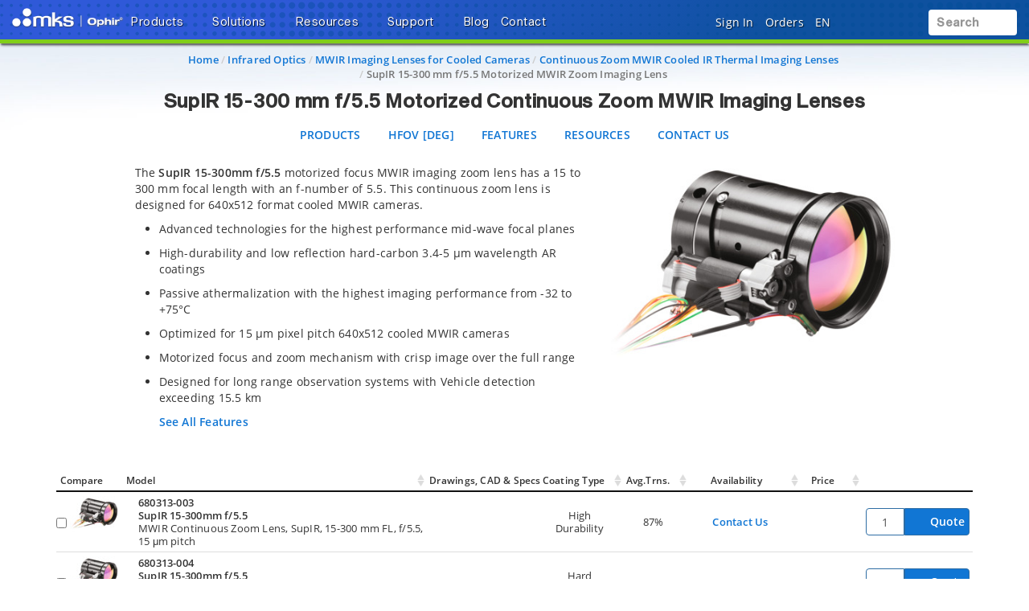

--- FILE ---
content_type: text/html;charset=UTF-8
request_url: https://www.ophiropt.com/en/f/motorized-15-300mm-f-5.5-mwir-zoom-lens
body_size: 52811
content:
<!-- Added three Cad js -->
<!-- Remove cad js -->

<!DOCTYPE html>
<html lang="en">
<head><script src="/_fec_sbu/fec_wrapper.js"></script>
<script id="wsyzwdbq" src="/_fec_sbu/hxk_fec_cabe5fa3.js">6SDj5Db2lpTy2lwkZ0q2nZJKPB49KsMM,5zdL8yb4cz3K1A5w5Y6I5u0J1hdH6s3Z,v0wcZ70r5cqS0PzaRl14E4vs5Jb5e8b2,nlVginYv442DAJZs7Zg0WwsOAYMZrele,S1p2bjui4KZ3cdngb4CqZ5l9YWzgwLqM,sF6L1R4rydgNe26ChldXJ9CKfbJv2A4N,bTT3pS475lpCPr6AmnlsS9bOMo3d0yos,8dy2IQrh4VySmRag2erPdsjw1rVs0P6Z,6VM903iMza14eS1ikK2ttzksss60iRdF,jtyjhcVUDBN6iGfdr148e7YrA7nsFBnw,</script>


    <title>SupIR 15-300 mm f/5.5 MWIR Zoom Lens</title>

    <base href="https://www.ophiropt.com/en/" />
    <meta http-equiv="X-UA-Compatible" content="IE=edge">
    <meta name="" content="">
    <meta name="" content="">
    <!-- HTML5 Shim and Respond.js IE8 support of HTML5 elements and media queries -->
    <!--[if lt IE 9]>
    <script src="https://oss.maxcdn.com/html5shiv/3.7.2/html5shiv.min.js"></script>
    <script src="https://oss.maxcdn.com/respond/1.4.2/respond.min.js"></script>
    <![endif]-->
    <meta name="product-group" content="Infrared Optics"/>
        <meta name="robots" content="index, follow"/>
        <meta name="charset" content="utf-8"/>
        <meta name="viewport" content="width=device-width, initial-scale=1"/>
        <link rel="canonical" href="https://www.ophiropt.com/en/f/motorized-15-300mm-f-5.5-mwir-zoom-lens"/>
    <link rel="shortcut icon" type="image/x-icon" media="all"
          href="/_ui/desktop/theme-red/images/favicon.ico"/>

    <!-- Usercentrics NON EU/UK -->
        <script id="usercentrics-cmp" data-settings-id="Ah4bthlwC2qi6E" src="https://app.eu.usercentrics.eu/browser-ui/latest/loader.js" data-eu-mode="true" async></script>
    <script src="//assets.adobedtm.com/e89696ef8bdc/25862ec2879e/launch-bd5d7c57e794.min.js" async></script>
    <script src="" async></script>

    <link rel="stylesheet" type="text/css" href="/en/styleSheets.combined.css.h-1759013266.pack" charset="utf-8"/><style type="text/css" media="print">
	@IMPORT url("/_ui/desktop/common/blueprint/print.css");
</style>
<link rel="stylesheet" type="text/css" media="all" href="/_ui/desktop/common/np/css/cds/jquery-ui.css"/>

<!--[if IE 8]> <link type="text/css" rel="stylesheet" href="/_ui/desktop/common/css/ie_8.css" media="screen, projection" /> <![endif]-->
<!--[if IE 7]> <link type="text/css" rel="stylesheet" href="/_ui/desktop/common/css/ie_7.css" media="screen, projection" /> <![endif]-->

<!--[if IE 8]> <link type="text/css" rel="stylesheet" href="/_ui/desktop/theme-green/css/ie_8.css" media="screen, projection" /> <![endif]-->
<!--[if IE 7]> <link type="text/css" rel="stylesheet" href="/_ui/desktop/theme-green/css/ie_7.css" media="screen, projection" /> <![endif]-->

<script type="text/javascript">
		/*<![CDATA[*/
		
		var ACC = { config: {} };
			ACC.config.contextPath = "/en";
			ACC.config.commonResourcePath = "/_ui/desktop/common";
			ACC.config.themeResourcePath = "/_ui/desktop/theme-green";
			ACC.config.siteResourcePath = "/_ui/desktop/site-op";
			ACC.config.rootPath = "/_ui/desktop";	
			ACC.pwdStrengthVeryWeak = 'Very weak';
			ACC.pwdStrengthWeak = 'Weak';
			ACC.pwdStrengthMedium = 'Medium';
			ACC.pwdStrengthStrong = 'Strong';
			ACC.pwdStrengthVeryStrong = 'Very strong';
			ACC.pwdStrengthUnsafePwd = 'password.strength.unsafepwd';
			ACC.pwdStrengthTooShortPwd = 'Too short';
			ACC.pwdStrengthMinCharText = 'Minimum length is %d characters';
			ACC.accessibilityLoading = 'aria.pickupinstore.loading';
			ACC.accessibilityStoresLoaded = 'aria.pickupinstore.storesloaded';
			
			ACC.autocompleteUrl = '/en/search/autocompleteSecure';
			
			
		/*]]>*/
	</script>
	<script type="text/javascript">
	/*<![CDATA[*/
	ACC.addons = {};	//JS holder for addons properties
			
	
	/*]]>*/
</script>
<script type="text/javascript" src="/en/commonTop.combined.js.h520102662.pack" charset="utf-8"></script><!-- moved these files out of compression as they were causing issues -->
<script type="text/javascript" src="/_ui/desktop/common/np/js/smarteditaddon.js"></script>


<script>
$(document).ready(function () {
	//alert()
	 $(document)
	    .on('show.bs.modal', '.modal', function (event) {
	        $(this).appendTo($('body'));
	    })
	    .on('shown.bs.modal', '.modal.in', function (event) {
	        setModalsAndBackdropsOrder();
	    })
	    .on('hidden.bs.modal', '.modal', function (event) {
	        setModalsAndBackdropsOrder();
	    });

	 function setModalsAndBackdropsOrder() {
	     var modalZIndex = 7777;
	     $('.modal.in').each(function (index) {
	         var $modal = $(this);
	         modalZIndex++;
	         $modal.css('zIndex', modalZIndex);
	         $modal.next('.modal-backdrop.in').addClass('hidden').css('zIndex', modalZIndex - 1);
	     });
	     $('.modal.in:visible:last').focus().next('.modal-backdrop.in').removeClass('hidden');
	 }
	});
</script>
<script type="text/javascript" src="/en/magiczoomplus.combined.js.h1893365287.pack" charset="utf-8"></script><script type="text/javascript" src="/en/magicscroll.combined.js.h281717746.pack" charset="utf-8"></script><script type="text/javascript" src="/en/resize-sensor.combined.js.h2037423268.pack" charset="utf-8"></script><script type="text/javascript" src="/en/rapidlivecomparatoraddon.combined.js.h1665175325.pack" charset="utf-8"></script><script type="text/javascript" src="/en/acc.family.combined.js.h-1981245790.pack" charset="utf-8"></script><script type="text/javascript" src="/en/acc.product.combined.js.h358343834.pack" charset="utf-8"></script><link href="/_ui/desktop/common/np/css/magicscroll.css" rel="stylesheet" type="text/css" media="screen"/>

        <c:if test="true">
            <link href="https://fonts.googleapis.com/icon?family=Material+Icons" rel="stylesheet">
            <script type="text/javascript" src="/en/acc.family.cds.combined.js.h-196766482.pack" charset="utf-8"></script><script type="text/javascript" src="/en/acc.family.cds.combined.js.h-856488166.pack" charset="utf-8"></script><script type="text/javascript" src="/en/acc.family.cds.combined.js.h-1539007034.pack" charset="utf-8"></script><script type="text/javascript" src="/en/acc.family.cds.combined.js.h1966824686.pack" charset="utf-8"></script><script type="text/javascript" src="/en/acc.family.cds.combined.js.h-1629776049.pack" charset="utf-8"></script><link rel="stylesheet" type="text/css" media="all" href="/_ui/desktop/common/np/css/cds/inline-default.css"/>
            <link rel="stylesheet" type="text/css" media="all" href="/_ui/desktop/common/np/css/cds/cds.css"/>
        </c:if>

        <link href="/_ui/desktop/common/np/css/magicscroll.css" rel="stylesheet" type="text/css" media="screen"/></head>
<!-- For brands page alignment issue -->
<body
        class="page-productDetails pageType-ProductPage template-pages-product-productLayout2Page  smartedit-page-uid-productDetails smartedit-page-uuid-eyJpdGVtSWQiOiJwcm9kdWN0RGV0YWlscyIsImNhdGFsb2dJZCI6Im9wQ29udGVudENhdGFsb2ciLCJjYXRhbG9nVmVyc2lvbiI6Ik9ubGluZSJ9 smartedit-catalog-version-uuid-opContentCatalog/Online  language-en"
        id="page-top" data-spy="scroll" data-target=".navbar-fixed-top">

<input type="hidden" id="cmsSiteUid" value="op">
		<div id="headroomHeight"></div>
<div id="productJumpListId"></div>
<div class="main_header_wrap" id="top_header_wrapper">
    <div class="container-fluid hidden-sm hidden-xs hidden-xxs">
        <div class="row">
            </div>
    </div>
    <div class="mks_main_menu newport_main_menu main_menu bg-gradient-blue">
            <div class="mks_background_container">
                <div class="container-fluid">
                    <div class="row">
                        <div class="logoHdrOp">
                            <!-- Modified the newport logo id for checkoutPage as per new HTML(20160216) -->

<a href="/en/" id="header-logo" class="navbar-brand"
           style="background-image:url('/medias/sys_master/logos/logos/hab/hc5/9770948165662/logo-mks-ophir-wht.png');"><span class="hidden">MKS logo</span></a>
    </div>
                        <div class="left_top_header">
                            <ul class="nav navbar-nav top_menu_mob hidden-xxs hidden-xs hidden-sm hidden-md">
                                        

            
			
		 	
				<li class="dropdown">
        <a data-toggle="dropdown" href="javascript:void(0);" class="dropdown-toggle arrow">
                    <span class="text-shadow">Products</span> <i
                        class="fas fa-caret-down text-shadow"></i>
                </a>
            <ul class="dropdown-menu product-list" id="secondlevelnodes" role="tablist">
    <li class="">
                            <a href="#LaserMeasurementProductNode" role="tab" data-toggle="tab" class="" >
                                <span>Laser Measurement</span> <i class="fas fa-caret-down"></i>
                            </a>
                        </li>
                    <li class="">
                            <a href="#LaserBeamAnalysisNode" role="tab" data-toggle="tab" class="" >
                                <span>Laser Beam Analysis</span> <i class="fas fa-caret-down"></i>
                            </a>
                        </li>
                    <li class="">
                            <a href="#IRImagingLensesNode" role="tab" data-toggle="tab" class="" >
                                <span>IR Imaging Lenses</span> <i class="fas fa-caret-down"></i>
                            </a>
                        </li>
                    <li class="">
                            <a href="#LaserOpticsNode" role="tab" data-toggle="tab" class="" >
                                <span>Laser Optics</span> <i class="fas fa-caret-down"></i>
                            </a>
                        </li>
                    <div class="tab-content tab-content-Pane">
        <div role="tabpanel" class="tab-pane " id="LaserMeasurementProductNode">
                    <div class="container">
                        <div class="row">
                            <div class="break">
        <div class="col-sm-3">
    <ul>
        <li class="section">
            <a class="menulink"
                       
                       href="/en/c/laser-power-sensors">Laser Power Sensors</a>
                </li>
        <li><a class="menulink" 
                                   href="/en/c/photodiode-sensors">Photodiode Power Sensors</a>
                            </li>
                        <li><a class="menulink" 
                                   href="/en/c/thermopile-sensors">Thermal Power Sensors</a>
                            </li>
                        <li><a class="menulink" 
                                   href="/en/c/integrating-spheres">Integrating Spheres</a>
                            </li>
                        <li><a class="menulink" 
                                   href="/en/c/short-exposure-sensors-sub">All in One Industrial Laser Power Sensors</a>
                            </li>
                        <li><a class="menulink" 
                                   href="/en/s/terahertz-laser-sensors">Terahertz Laser Measurement</a>
                            </li>
                        <li><a class="menulink" 
                                   href="/en/c/power-sensor-accessories">Power Sensor Accessories</a>
                            </li>
                        </ul>
</div>
<div class="col-sm-3">
    <ul>
        <li class="section">
            <a class="menulink"
                       
                       href="/en/s/specialty-optical-sensors">Specialty Sensors</a>
                </li>
        <li><a class="menulink" 
                                   href="/en/c/laser-position-sensors">Power / Position / Size Sensors</a>
                            </li>
                        <li><a class="menulink" 
                                   href="/en/s/industrial-power-meter">Industrial Power Meter System</a>
                            </li>
                        <li><a class="menulink" 
                                   href="/en/c/pulse-characterization-sensors">Pulse Characterization Sensors</a>
                            </li>
                        <li><a class="menulink" 
                                   href="/en/f/is1.5-vis-fpd-800-integrating-sphere">VCSEL Multifunction Integrating Sphere</a>
                            </li>
                        <li><a class="menulink" 
                                   href="/en/s/telecom-measurement">Telecom Power Sensors</a>
                            </li>
                        <li><a class="menulink" 
                                   href="/en/s/divergent-light-sensors">Divergent Light Sensors</a>
                            </li>
                        <li><a class="menulink" 
                                   href="/en/c/beam-traps-and-dumps">Beam Dumps and Traps</a>
                            </li>
                        </ul>
</div>
<div class="col-sm-3">
    <ul>
        <li class="section">
            <a class="menulink"
                       
                       href="/en/c/laser-power-meters">Laser Power & Energy Meters</a>
                </li>
        <li><a class="menulink" 
                                   href="/en/f/centauri-power-meter">Centauri Touchscreen High End Power Meter</a>
                            </li>
                        <li><a class="menulink" 
                                   href="/en/f/starbright-power-meter">StarBright Color Advanced Power Meter</a>
                            </li>
                        <li><a class="menulink" 
                                   href="/en/f/starlite-power-meter">StarLite Monochrome Power Meter</a>
                            </li>
                        <li><a class="menulink" 
                                   href="/en/f/vega-power-meter">Vega Color Power Meter</a>
                            </li>
                        <li><a class="menulink" 
                                   href="/en/f/nova-2-power-meter">Nova II Monochrome Power Meter</a>
                            </li>
                        <li><a class="menulink" 
                                   href="/en/f/nova-power-meter">Nova Monochrome Power Meter</a>
                            </li>
                        <li><a class="menulink" 
                                   href="/en/c/power-meter-accessories">Power Meter Accessories</a>
                            </li>
                        </ul>
</div>
<div class="col-sm-3">
    <ul>
        <li class="section">
            <a class="menulink"
                       
                       href="/en/g/oem-sensors">OEM & Custom Sensors</a>
                </li>
        <li><a class="menulink" 
                                   href="/en/c/oem-power-sensors">Standard OEM Power Sensors</a>
                            </li>
                        <li><a class="menulink" 
                                   href="/en/f/oem-pyroelectric-energy-sensors">Standard OEM Energy Sensors</a>
                            </li>
                        </ul>
</div>
<div class="clearfix"></div>
            </div>
        <div class="col-sm-3">
    <ul>
        <li class="section">
            <a class="menulink"
                       
                       href="/en/c/laser-energy-sensors">Laser Energy Sensors</a>
                </li>
        <li><a class="menulink" 
                                   href="/en/c/photodiode-energy-sensors">Photodiode Energy Sensors</a>
                            </li>
                        <li><a class="menulink" 
                                   href="/en/c/pyroelectric-energy-sensors">Pyroelectric Energy Sensors</a>
                            </li>
                        <li><a class="menulink" 
                                   href="/en/c/pyroelectric-energy-diffuser-sensors">High Energy Pyroelectric Sensors</a>
                            </li>
                        <li><a class="menulink" 
                                   href="/en/c/ipl-energy-sensors">IPL Energy Sensors</a>
                            </li>
                        <li><a class="menulink" 
                                   href="/en/c/energy-sensor-accessories">Energy Sensor Accessories</a>
                            </li>
                        </ul>
</div>
<div class="col-sm-3">
    <ul>
        <li class="section">
            <a class="menulink"
                       
                       href="/en/led-measurement">LED Measurement</a>
                </li>
        <li><a class="menulink" 
                                   href="/en/s/led-power-measurement">LED Power Sensors</a>
                            </li>
                        <li><a class="menulink" 
                                   href="/en/c/led-irradiance-dosage-sensors">LED Irradiance & Dosage Sensors</a>
                            </li>
                        </ul>
</div>
<div class="col-sm-3">
    <ul>
        <li class="section">
            <a class="menulink"
                       
                       href="/en/c/virtual-power-meters">Virtual Laser Power & Energy Meters</a>
                </li>
        <li><a class="menulink" 
                                   href="/en/f/juno-power-meter">Juno USB Virtual Laser Meter</a>
                            </li>
                        <li><a class="menulink" 
                                   href="/en/f/juno-plus-power-meter">Juno+ USB & Analog Virtual Meter</a>
                            </li>
                        <li><a class="menulink" 
                                   href="/en/f/juno-rs-power-meter">Juno-RS</a>
                            </li>
                        <li><a class="menulink" 
                                   href="/en/f/ethernet-virtual-power-meter">EA-1 Ethernet Virtual Laser Meter</a>
                            </li>
                        <li><a class="menulink" 
                                   href="/en/f/pulsar-usb-power-meter">Pulsar Multichannel USB Virtual Meters</a>
                            </li>
                        <li><a class="menulink" 
                                   href="/en/f/quasar-bluetooth-power-meter">Quasar Bluetooth Virtual Laser Meter</a>
                            </li>
                        </ul>
</div>
<div class="col-sm-3">
    <ul>
        <li class="section">
            <a class="menulink"
                       
                       href="/en/resourceListing/all/laser-measurement?facetName=ResourceCategory&q=%3Arelevance%3Aresourcecategory%3ALaser+Measurement%3AresourceType%3ACatalogs">Download Catalogs</a>
                </li>
        <li><a class="menulink" 
                                   href="/en/resourceListing/all/laser-measurement?facetName=ResourceCategory&q=%3Arelevance%3Aresourcecategory%3ALaser+Measurement%3AresourceType%3ACatalogs"><span class="visible-xxs visible-xs visible-sm visible-md" style="font-family: 'SequelSans-MediumHead', Helvetica, Arial, sans-serif;color: #0e519f;font-weight: 600;font-size: 1rem;">Download Catalogs</span></a>
                            </li>
                        <li><a class="menulink" 
                                   href="/en/software-solutions"><span style="font-family: 'SequelSans-MediumHead', Helvetica, Arial, sans-serif;color: #0e519f;font-weight: 600;font-size: 1rem;">Software Solutions</span></a>
                            </li>
                        <li><a class="menulink" 
                                   href="/en/g/software-pm"><span style="font-family: 'SequelSans-MediumHead', Helvetica, Arial, sans-serif;color: #0e519f;font-weight: 600;font-size: 1rem;">Software / Firmware Listing</span></a>
                            </li>
                        <li><a class="menulink" 
                                   href="/en/discontinued-products"><span style="font-family: 'SequelSans-MediumHead', Helvetica, Arial, sans-serif;color: #0e519f;font-weight: 600;font-size: 1rem;">Discontinued Products</span></a>
                            </li>
                        <li><a class="menulink" 
                                   href="/en/laser-sensor-finder"><span class="badge badge-new" style="background-color:#71a324 !important;"><strong>Laser Sensor Finder <i class="fas fa-search"></i></strong></span></a>
                            </li>
                        <li><a class="menulink" 
                                   href="/en/g/power-energy-meter-finder"><span class="badge badge-new" style="background-color:#71a324 !important;"><strong>Power Meter Finder <i class="fas fa-search"></i></strong></span></a>
                            </li>
                        </ul>
</div>
</div>
                    </div>
                </div>
            <div role="tabpanel" class="tab-pane " id="LaserBeamAnalysisNode">
                    <div class="container">
                        <div class="row">
                            <div class="break">
        <div class="col-sm-3">
    <ul>
        <li class="section">
            <a class="menulink"
                       
                       href="/en/c/laser-beam-profilers">Laser Beam Profilers</a>
                </li>
        <li><a class="menulink" 
                                   href="/en/c/beamgage-profilers">BeamGage® Camera-based</a>
                            </li>
                        <li><a class="menulink" 
                                   href="/en/c/beammic-profilers">BeamMic® Entry Level Camera-based</a>
                            </li>
                        <li><a class="menulink" 
                                   href="/en/c/nanoscan-profilers">NanoScan™ Scanning Slit-based</a>
                            </li>
                        </ul>
</div>
<div class="col-sm-3">
    <ul>
        <li class="section">
            <a class="menulink"
                       
                       href="/en/c/beamsquared-m2-beam-analyzers">M² Beam Propagation Analyzers</a>
                </li>
        <li><a class="menulink" 
                                   href="/en/f/beamsquared-pro-m2-beam-analyzer">BeamSquared® SP204S -PRO</a>
                            </li>
                        <li><a class="menulink" 
                                   href="/en/f/beamsquared-SP204S-m2-beam-analyzer">BeamSquared® SP204S</a>
                            </li>
                        <li><a class="menulink" 
                                   href="/en/f/beamsquared-sp1203-m2-beam-analyzer">BeamSquared® InGaAs Camera</a>
                            </li>
                        <li><a class="menulink" 
                                   href="/en/f/beamsquared-a-beam-analyzer">BeamSquared® -A : Stage and Software</a>
                            </li>
                        <li><a class="menulink" 
                                   href="/en/f/beamsquared-py-m-beam-analyzer-software">BeamSquared® Software for PyroCam</a>
                            </li>
                        </ul>
</div>
<div class="col-sm-3">
    <ul>
        <li class="section">
            <a class="menulink"
                       
                       href="/en/c/focus-spot-analyzers">Laser Focus Spot Analyzers</a>
                </li>
        <li><a class="menulink" 
                                   href="/en/f/focus-spot-analyzers">Focal Spot Analyzers 300-1100nm</a>
                            </li>
                        <li><a class="menulink" 
                                   href="/en/f/beamwatch-non-contact-profiler">BeamWatch® for 980-1080nm</a>
                            </li>
                        </ul>
</div>
<div class="col-sm-3">
    <ul>
        <li class="section">
            <a class="menulink"
                       
                       href="/en/n/integration-solutions">Beam Profiler Accessories</a>
                </li>
        <li><a class="menulink" 
                                   href="/en/c/nd-filter-beam-splitter">Laser Beam Splitter with ND filters</a>
                            </li>
                        <li><a class="menulink" 
                                   href="/en/f/wide-laser-beam-imager">Wide Beam Imager</a>
                            </li>
                        <li><a class="menulink" 
                                   href="/en/c/beam-expanders">Beam Expanders & Microscope Objectives</a>
                            </li>
                        <li><a class="menulink" 
                                   href="/en/c/uv-reimaging">Reimaging Products for UV Lasers</a>
                            </li>
                        <li><a class="menulink" 
                                   href="/en/c/beam-reducers">Beam Reducers</a>
                            </li>
                        <li><a class="menulink" 
                                   href="/en/f/camera-trigger">Optical Camera Triggers</a>
                            </li>
                        </ul>
</div>
<div class="clearfix"></div>
            </div>
        <div class="col-sm-3">
    <ul>
        <li class="section">
            <a class="menulink"
                       
                       href="/en/c/high-power-profilers">High-Power Laser Beam Profilers</a>
                </li>
        <li><a class="menulink" 
                                   href="/en/f/beamwatch-non-contact-profiler">BeamWatch®</a>
                            </li>
                        <li><a class="menulink" 
                                   href="/en/f/beamwatch-integrated-150-measurement-system">BeamWatch® Integrated 150</a>
                            </li>
                        <li><a class="menulink" 
                                   href="/en/f/beamwatch-integrated-500-measurement-system">BeamWatch® Integrated 500</a>
                            </li>
                        <li><a class="menulink" 
                                   href="/en/f/beam-peek-high-power-beam-analyzer">BeamPeek™ Profiler & Power Meter</a>
                            </li>
                        <li><a class="menulink" 
                                   href="/en/f/beamwatch-am-laser-measurement">BeamWatch® AM for Additive Manufacturing</a>
                            </li>
                        </ul>
</div>
<div class="col-sm-3">
    <ul>
        <li class="section">
            <a class="menulink"
                       
                       href="/en/resourceListing/all/laser-beam-analysis?facetName=ResourceCategory&q=%3Arelevance%3Aresourcecategory%3ALaser+Beam+Analysis%3AresourceType%3ACatalogs">Download Catalogs</a>
                </li>
        <li><a class="menulink" 
                                   href="/en/resourceListing/all/laser-beam-analysis?facetName=ResourceCategory&q=%3Arelevance%3Aresourcecategory%3ALaser+Beam+Analysis%3AresourceType%3ACatalogs"><span class="visible-xxs visible-xs visible-sm visible-md" style="font-family: 'SequelSans-MediumHead', Helvetica, Arial, sans-serif;color: #0e519f;font-weight: 600;font-size: 1rem;">Download Catalogs</span></a>
                            </li>
                        <li><a class="menulink" 
                                   href="/en/g/software-download"><span style="font-family: 'SequelSans-MediumHead', Helvetica, Arial, sans-serif;color: #0e519f;font-weight: 600;font-size: 1rem;">Download Software</span></a>
                            </li>
                        <li><a class="menulink" 
                                   href="/en/bp-discontinued-products"><span style="font-family: 'SequelSans-MediumHead', Helvetica, Arial, sans-serif;color: #0e519f;font-weight: 600;font-size: 1rem;">Discontinued Products</span></a>
                            </li>
                        <li><a class="menulink" 
                                   href="/en/laser-beam-profiler-finder"><span class="badge badge-new" style="background-color:#71a324 !important;"><strong>Beam Profiler Finder <i class="fas fa-search"></i></strong></span></a>
                            </li>
                        </ul>
</div>
</div>
                    </div>
                </div>
            <div role="tabpanel" class="tab-pane " id="IRImagingLensesNode">
                    <div class="container">
                        <div class="row">
                            <div class="break">
        <div class="col-sm-3">
    <ul>
        <li class="section">
            <a class="menulink"
                       
                       href="/en/c/lwir-imaging-lenses">LWIR - Lenses for Uncooled Cameras</a>
                </li>
        <li><a class="menulink" 
                                   href="/en/c/1-fov-lwir-lenses">1-FOV</a>
                            </li>
                        <li><a class="menulink" 
                                   href="/en/c/m-fov-lwir-lenses">Multiple FOV</a>
                            </li>
                        <li><a class="menulink" 
                                   href="/en/c/lwir-zoom-lenses">Continuous Zoom</a>
                            </li>
                        <li><a class="menulink" 
                                   href="/en/g/10-12-um-optimized-lwir-lenses">Optimized for LWIR 10-12 µm Cameras</a>
                            </li>
                        </ul>
</div>
<div class="col-sm-3">
    <ul>
        <li class="section">
            <a class="menulink"
                       
                       href="/en/c/mwir-imaging-lenses">MWIR - Lenses for Cooled Cameras</a>
                </li>
        <li><a class="menulink" 
                                   href="/en/c/1-fov-mwir-lenses">1-FOV</a>
                            </li>
                        <li><a class="menulink" 
                                   href="/en/c/m-fov-mwir-lenses">Multiple FOV</a>
                            </li>
                        <li><a class="menulink" 
                                   href="/en/c/mwir-zoom-lenses">Continuous Zoom</a>
                            </li>
                        </ul>
</div>
<div class="col-sm-3">
    <ul>
        <li class="section">
            <a class="menulink"
                       
                       href="/en/f/swir-nir-25-250mm-f-5-5-nfov-f-4-0-wfov">SWIR - Lenses</a>
                </li>
        <li><a class="menulink" 
                                   href="/en/f/swir-nir-25-250mm-f-5-5-nfov-f-4-0-wfov">Continuous Zoom</a>
                            </li>
                        </ul>
</div>
<div class="col-sm-3">
    <ul>
        <li class="section">
            <a class="menulink"
                       
                       href="/en/g/long-range-ir-zoom-lenses">Long Range IR Lenses</a>
                </li>
        <li><a class="menulink" 
                                   href="/en/g/long-range-mwir-f-4-zoom-lenses">MWIR f/4 Long Range Zoom Lenses</a>
                            </li>
                        <li><a class="menulink" 
                                   href="/en/g/long-range-mwir-f-4.0-10-µm-sxga-lenses">MWIR f/4 SXGA Long Range Zoom Lenses</a>
                            </li>
                        <li><a class="menulink" 
                                   href="/en/g/long-range-mwir-vga-imaging-lenses">MWIR f/5.5 Long Range Zoom Lenses</a>
                            </li>
                        <li><a class="menulink" 
                                   href="/en/n/1200mm-long-range-observation">MWIR 1200 FL's Long Range Zoom Lenses</a>
                            </li>
                        </ul>
</div>
<div class="clearfix"></div>
            </div>
        <div class="col-sm-3">
    <ul>
        <li class="section">
            <a class="menulink"
                       
                       href="/en/g/lightweight-zoom-lenses">Lightweight Zoom Lenses</a>
                </li>
        <li><a class="menulink" 
                                   href="g/LightIR-mwir-f-3.6-continuous-zoom-lenses">LightIR MWIR f/3.6 Continuous Zoom</a>
                            </li>
                        </ul>
</div>
<div class="col-sm-3">
    <ul>
        <li class="section">
            <a class="menulink"
                       
                       href="/en/g/foldir-zoom-lenses">FoldIR Zoom Lenses</a>
                </li>
        </ul>
</div>
<div class="col-sm-3">
    <ul>
        <li class="section">
            <a class="menulink"
                       
                       href="/en/s/customized-ir-optical-components">OEM Solutions</a>
                </li>
        </ul>
</div>
<div class="col-sm-3">
    <ul>
        <li class="section">
            <a class="menulink"
                       
                       href="/en/ir-catalog">IR Optics Catalog</a>
                </li>
        <li><a class="menulink" 
                                   href="/en/ir-catalog"><span class="visible-xxs visible-xs visible-sm visible-md" style="font-family: 'SequelSans-MediumHead', Helvetica, Arial, sans-serif;color: #0e519f;font-weight: 600;font-size: 1rem;">IR Optics Catalog</span></a>
                            </li>
                        <li><a class="menulink" 
                                   href="https://catalog.ophiropt.com/hfov"><span style="font-family: 'SequelSans-MediumHead', Helvetica, Arial, sans-serif;color: #0e519f;font-weight: 600;font-size: 1rem;">HFOV Finder <i class="fas fa-search"></i></span></a>
                            </li>
                        <li><a class="menulink" 
                                   href="https://catalog.ophiropt.com/dri"><span style="font-family: 'SequelSans-MediumHead', Helvetica, Arial, sans-serif;color: #0e519f;font-weight: 600;font-size: 1rem;">Lenses DRIs <i class="fas fa-search"></i></span></a>
                            </li>
                        <li><a class="menulink" 
                                   href="/en/g/ir-optics-product-finder"><span style="font-family: 'SequelSans-MediumHead', Helvetica, Arial, sans-serif;color: #0e519f;font-weight: 600;font-size: 1rem;">IR Optics Finder <i class="fas fa-search"></i></span></a>
                            </li>
                        </ul>
</div>
</div>
                    </div>
                </div>
            <div role="tabpanel" class="tab-pane " id="LaserOpticsNode">
                    <div class="container">
                        <div class="row">
                            <div class="break">
        <div class="col-sm-3">
    <ul>
        <li class="section">
            <a class="menulink"
                       
                       href="/en/g/co2-laser-optics">9.3/10.6 µm CO2 Laser Optics</a>
                </li>
        <li><a class="menulink" 
                                   href="/en/c/co2-laser-lenses">Focusing Lenses</a>
                            </li>
                        <li><a class="menulink" 
                                   href="/en/c/co2-laser-cavity-optics">Laser Cavity Optics</a>
                            </li>
                        <li><a class="menulink" 
                                   href="/en/c/optic-accessories">Laser Optic Accessories</a>
                            </li>
                        </ul>
</div>
<div class="col-sm-3">
    <ul>
        <li class="section">
            <a class="menulink"
                       
                       href="/en/c/fiber-laser-optics">1 µm Fiber Laser Optics</a>
                </li>
        <li><a class="menulink" 
                                   href="/en/f/focusing-doublet-lenses">Focusing Doublet Lenses</a>
                            </li>
                        <li><a class="menulink" 
                                   href="/en/f/collimating-doublet-lenses">Collimating Doublet Lenses</a>
                            </li>
                        <li><a class="menulink" 
                                   href="/en/f/plano-convex-lenses">Plano-Convex Lenses</a>
                            </li>
                        <li><a class="menulink" 
                                   href="/en/f/bi-convex-lenses">Bi-Convex Lenses</a>
                            </li>
                        <li><a class="menulink" 
                                   href="/en/f/fiber-laser-windows">Protective Windows</a>
                            </li>
                        </ul>
</div>
<div class="col-sm-3">
    <ul>
        <li class="section">
            <a class="menulink"
                       
                       href="/en/s/customized-laser-optical-components">OEM Laser Optics Components</a>
                </li>
        </ul>
</div>
<div class="col-sm-3">
    <ul>
        <li class="section">
            <a class="menulink"
                       
                       href="/en/g/optics-finder">Laser Optics Finder <i class="fas fa-search"></i></a>
                </li>
        </ul>
</div>
<div class="clearfix"></div>
            </div>
        <div class="col-sm-3">
    <ul>
        <li class="section">
            <a class="menulink"
                       
                       href="/en/resourceListing/all/laser-optics?facetName=ResourceCategory&q=%3Arelevance%3Aresourcecategory%3ALaser+Optics%3AresourceType%3ACatalogs">Laser Optics Catalogs</a>
                </li>
        </ul>
</div>
</div>
                    </div>
                </div>
            </div>
</ul>
</li>

			
				<li class="dropdown">
        <a data-toggle="dropdown" href="javascript:void(0);" class="dropdown-toggle arrow">
                    <span class="text-shadow">Solutions</span> <i
                        class="fas fa-caret-down text-shadow"></i>
                </a>
            <ul class="dropdown-menu product-list" id="secondlevelnodes" role="tablist">
    <li class="">
                            <a href="#IndustrialCommercialNode" role="tab" data-toggle="tab" class="" >
                                <span>Industrial & Commercial</span> <i class="fas fa-caret-down"></i>
                            </a>
                        </li>
                    <li class="">
                            <a href="#AerospaceDefenseNode" role="tab" data-toggle="tab" class="" >
                                <span>Aerospace & Defense</span> <i class="fas fa-caret-down"></i>
                            </a>
                        </li>
                    <li><a href="/en/s/scientific" ><span>Scientific Research</span></a></li>
                    <li class="">
                            <a href="#LifeHealthSciencesNode" role="tab" data-toggle="tab" class="" >
                                <span>Life & Health Sciences</span> <i class="fas fa-caret-down"></i>
                            </a>
                        </li>
                    <li class="">
                            <a href="#SemiconductorNode" role="tab" data-toggle="tab" class="" >
                                <span>Semiconductor</span> <i class="fas fa-caret-down"></i>
                            </a>
                        </li>
                    <div class="tab-content tab-content-Pane">
        <div role="tabpanel" class="tab-pane " id="IndustrialCommercialNode">
                    <div class="container">
                        <div class="row">
                            <div class="break">
        <div class="col-sm-3">
    <ul>
        <li class="section">
            Laser Measurement</li>
        <li><a class="menulink" 
                                   href="/en/s/additive-manufacturing">Additive Manufacturing</a>
                            </li>
                        <li><a class="menulink" 
                                   href="/en/s/automotive">Automotive</a>
                            </li>
                        <li><a class="menulink" 
                                   href="/en/s/laser-micromachining">Industrial High Power Laser</a>
                            </li>
                        <li><a class="menulink" 
                                   href="/en/s/life-health-science">Life & Health Sciences</a>
                            </li>
                        <li><a class="menulink" 
                                   href="/en/n/fiber-optics-measurement">Fiber Optics</a>
                            </li>
                        <li><a class="menulink" 
                                   href="/en/s/datacom">Data Communications</a>
                            </li>
                        <li><a class="menulink" 
                                   href="/en/s/vcsel-measurement">VCSEL Measurement</a>
                            </li>
                        <li><a class="menulink" 
                                   href="/en/s/led-measurement">LED Measurement</a>
                            </li>
                        <li><a class="menulink" 
                                   href="/en/s/certification-testing">Eye Safety Certification Testing</a>
                            </li>
                        <li><a class="menulink" 
                                   href="/en/s/Material-Micro-Processing">Material Micro Processing</a>
                            </li>
                        </ul>
</div>
<div class="col-sm-3">
    <ul>
        <li class="section">
            Infrared Optics</li>
        <li><a class="menulink" 
                                   href="/en/s/homeland-security">Security Surveillance & HLS</a>
                            </li>
                        <li><a class="menulink" 
                                   href="/en/s/drones">Drones</a>
                            </li>
                        <li><a class="menulink" 
                                   href="/en/s/aviation">Aviation Safety</a>
                            </li>
                        <li><a class="menulink" 
                                   href="/en/s/automotive-night-vision">Automotive & ADAS</a>
                            </li>
                        <li><a class="menulink" 
                                   href="/en/s/firefighting">Firefighting</a>
                            </li>
                        <li><a class="menulink" 
                                   href="/en/s/maritime">Maritime</a>
                            </li>
                        </ul>
</div>
<div class="col-sm-3">
    <ul>
        <li class="section">
            Laser Optics</li>
        <li><a class="menulink" 
                                   href="/en/n/high-power-laser-material-processing">Material Processing</a>
                            </li>
                        <li><a class="menulink" 
                                   href="/en/n/laser-marking">Laser Marking</a>
                            </li>
                        <li><a class="menulink" 
                                   href="/en/n/pcb-via-drilling">PCB Via Drilling</a>
                            </li>
                        <li><a class="menulink" 
                                   href="/en/s/laser-micromachining">Industrial High Power Laser</a>
                            </li>
                        </ul>
</div>
<div class="clearfix"></div>
            </div>
        </div>
                    </div>
                </div>
            <div role="tabpanel" class="tab-pane " id="AerospaceDefenseNode">
                    <div class="container">
                        <div class="row">
                            <div class="break">
        <div class="col-sm-3">
    <ul>
        <li class="section">
            Laser Measurement</li>
        <li><a class="menulink" 
                                   href="/en/s/directed-energy">Directed Energy</a>
                            </li>
                        </ul>
</div>
<div class="col-sm-3">
    <ul>
        <li class="section">
            <a class="menulink"
                       
                       href="/en/n/ir-imaging-defense">Infrared Optics</a>
                </li>
        <li><a class="menulink" 
                                   href="/en/s/uav-imaging">Airborne</a>
                            </li>
                        <li><a class="menulink" 
                                   href="/en/n/counter-drone-ir-lenses">Counter UAS (C-UAS)</a>
                            </li>
                        <li><a class="menulink" 
                                   href="/en/s/armored-vehicles">Armored Vehicles</a>
                            </li>
                        <li><a class="menulink" 
                                   href="/en/s/tws-and-hhti">TWS & HHTI</a>
                            </li>
                        <li><a class="menulink" 
                                   href="/en/s/naval-defense">Naval</a>
                            </li>
                        <li><a class="menulink" 
                                   href="/en/s/missiles">Missiles</a>
                            </li>
                        </ul>
</div>
<div class="clearfix"></div>
            </div>
        </div>
                    </div>
                </div>
            <div role="tabpanel" class="tab-pane " id="LifeHealthSciencesNode">
                    <div class="container">
                        <div class="row">
                            <div class="break">
        <div class="col-sm-3">
    <ul>
        <li class="section">
            Laser Measurement</li>
        <li><a class="menulink" 
                                   href="/en/s/laser-skin-treatment">Laser Skin Treatment (IPL)</a>
                            </li>
                        <li><a class="menulink" 
                                   href="/en/s/laser-surgery">Laser Surgery</a>
                            </li>
                        <li><a class="menulink" 
                                   href="/en/s/medical-imaging">Medical Imaging</a>
                            </li>
                        <li><a class="menulink" 
                                   href="/en/s/uv-disinfection">Disinfection with UV Light</a>
                            </li>
                        </ul>
</div>
<div class="col-sm-3">
    <ul>
        <li class="section">
            Infrared Optics</li>
        <li><a class="menulink" 
                                   href="/en/s/fever-screening">Fever Detection</a>
                            </li>
                        </ul>
</div>
<div class="clearfix"></div>
            </div>
        </div>
                    </div>
                </div>
            <div role="tabpanel" class="tab-pane " id="SemiconductorNode">
                    <div class="container">
                        <div class="row">
                            <div class="break">
        <div class="col-sm-3">
    <ul>
        <li class="section">
            Laser Optics</li>
        <li><a class="menulink" 
                                   href="/en/n/pcb-via-drilling">PCB Via Drilling</a>
                            </li>
                        <li><a class="menulink" 
                                   href="https://www.mks.com/s/semiconductor-solutions">Semiconductor <i class="fas fa-md fa-external-link"><!-- --></i></a>
                            </li>
                        </ul>
</div>
<div class="clearfix"></div>
            </div>
        </div>
                    </div>
                </div>
            </div>
</ul>
</li>

			
				<li class="dropdown">
        <a data-toggle="dropdown" href="javascript:void(0);" class="dropdown-toggle arrow">
                    <span class="text-shadow">Resources</span> <i
                        class="fas fa-caret-down text-shadow"></i>
                </a>
            <ul class="dropdown-menu product-list" role="tablist">
    <div class="mks-tab-pane">
            <div class="container">
                <div class="row">
                    <div class="break">
        <div class="col-sm-3">
    <ul>
        <li class="section">
            Laser Measurement Tools</li>
        <li><a class="menulink" 
                                   href="/en/power-density-calculator">Power Density Calculator</a>
                            </li>
                        <li><a class="menulink" 
                                   href="/en/laser-peak-power-calculator">Laser Peak Power Calculator</a>
                            </li>
                        <li><a class="menulink" 
                                   href="/en/laser-power-through-aperture-calculator">Power Through Aperture Calculator</a>
                            </li>
                        <li><a class="menulink" 
                                   href="/en/laser-focal-spot-calculator">Focal Spot Size Calculator</a>
                            </li>
                        <li><a class="menulink" 
                                   href="/en/laser-focusability-calculator">Laser Focusability Calculator</a>
                            </li>
                        <li><a class="menulink" 
                                   href="/en/temperature-rise-calculator">Temperature Rise Calculator</a>
                            </li>
                        </ul>
</div>
<div class="col-sm-3">
    <ul>
        <li class="section">
            IR Optics Tools</li>
        <li><a class="menulink" 
                                   href="s/customized-ir-optical-components">Custom Optic Designs</a>
                            </li>
                        <li><a class="menulink" 
                                   href="/en/n/cleaning-maintenance">Cleaning & Maintenance</a>
                            </li>
                        <li><a class="menulink" 
                                   href="/en/dri-range-calculator">DRI Calculator</a>
                            </li>
                        <li><a class="menulink" 
                                   href="/en/hfov-efl-calculator">HFOV / EFL Calculator</a>
                            </li>
                        <li><a class="menulink" 
                                   href="/en/n/infrared-optics-faq">FAQs</a>
                            </li>
                        </ul>
</div>
<div class="col-sm-3">
    <ul>
        <li class="section">
            Literature & Software</li>
        <li><a class="menulink" 
                                   href="/en/resourceListing/all/laser-measurement?facetName=ProductCategory&q=%3Arelevance%3Aresourcecategory%3ALaser+Measurement">Laser Measurement</a>
                            </li>
                        <li><a class="menulink" 
                                   href="/en/resourceListing/all/laser-beam-analysis?facetName=ProductCategory&q=%3Arelevance%3Aresourcecategory%3ALaser+Beam+Analysis">Laser Beam Analysis</a>
                            </li>
                        <li><a class="menulink" 
                                   href="/en/resourceListing/all/ir-imaging-lenses?facetName=ProductCategory&q=%3Arelevance%3Aresourcecategory%3AInfrared%20Optics">IR Imaging Lenses</a>
                            </li>
                        <li><a class="menulink" 
                                   href="/en/resourceListing/all/laser-optics?facetName=ProductCategory&q=%3Arelevance%3Aresourcecategory%3ALaser+Optics">Laser Optics</a>
                            </li>
                        <li><a class="menulink" 
                                   href="/en/resourceListing/all/led-measurement?facetName=ProductCategory&q=%3Arelevance%3Aresourcecategory%3ALED+Measurement">LED Measurement</a>
                            </li>
                        <li><a class="menulink" 
                                   href="/en/resourceListing/webinars">Webinars</a>
                            </li>
                        </ul>
</div>
<div class="col-sm-3">
    <ul>
        <li class="section">
            <a class="menulink"
                       target='_blank' 
                       href="https://www.ophiropt.com/blog/">Photonics Blog <i class="fas fa-md fa-external-link"><!-- --></i></a>
                </li>
        </ul>
</div>
<div class="clearfix"></div>
            </div>
        </div>
            </div>
        </div>
    </ul></li>

			
				<li class="dropdown">
        <a data-toggle="dropdown" href="javascript:void(0);" class="dropdown-toggle arrow">
                    <span class="text-shadow">Support</span> <i
                        class="fas fa-caret-down text-shadow"></i>
                </a>
            <ul class="dropdown-menu product-list" role="tablist">
    <div class="mks-tab-pane">
            <div class="container">
                <div class="row">
                    <div class="break">
        <div class="col-sm-3">
    <ul>
        <li class="section">
            Service Returns & Calibration</li>
        <li><a class="menulink" 
                                   href="/en/returns-rma-requests">Returns & RMA Requests</a>
                            </li>
                        <li><a class="menulink" 
                                   href="/en/calibration-centers">Calibration Service Centers</a>
                            </li>
                        <li><a class="menulink" 
                                   href="/en/calibration-validity">Calibration Validity</a>
                            </li>
                        <li><a class="menulink" target='_blank' 
                                   href="https://calibration.us.ophiropt.com/">Calibration Portal <i class="fas fa-md fa-external-link"><!-- --></i></a>
                            </li>
                        <li><a class="menulink" 
                                   href="/en/product-support">Photonics Post Sale Product Support</a>
                            </li>
                        </ul>
</div>
<div class="col-sm-3">
    <ul>
        <li class="section">
            Policies & Certificates</li>
        <li><a class="menulink" 
                                   href="/en/iso-accreditation-and-certificates">ISO Accreditation & Certificates</a>
                            </li>
                        <li><a class="menulink" 
                                   href="/en/quality-and-environmental-policy">Quality & Environmental Policy</a>
                            </li>
                        <li><a class="menulink" 
                                   href="/en/volatility-statements">Volatility Statements</a>
                            </li>
                        <li><a class="menulink" target='_blank' 
                                   href="https://www.mks.com/warranty-terms">Warranty Policy <i class="fas fa-md fa-external-link">&nbsp;</i></a>
                            </li>
                        <li><a class="menulink" target='_blank' 
                                   href="https://www.mks.com/mks-terms-and-conditions-of-sale">Terms of Sale <i class="fas fa-md fa-external-link">&nbsp;</i></a>
                            </li>
                        </ul>
</div>
<div class="col-sm-3">
    <ul>
        <li class="section">
            <a class="menulink"
                       
                       href="/en/about-ophir">About Ophir</a>
                </li>
        <li><a class="menulink" target='_blank' 
                                   href="https://www.mks.com/resourceListing/tradeshows-and-events?facetName=Brand&q=tradeshows-and-events%3Arelevance%3AincludeInSearch%3Atrue%3AresourceBrand%3AOphir&text=tradeshows-and-events">Trade Shows & Events <i class="fas fa-md fa-external-link"><!-- --></i></a>
                            </li>
                        <li><a class="menulink" target='_blank' 
                                   href="https://www.mks.com/resourceListing/press-releases?facetName=Brand&q=press-releases%3Arelevance%3AincludeInSearch%3Atrue%3AresourceBrand%3AOphir&text=press-releases">News & Press Releases <i class="fas fa-md fa-external-link"><!-- --></i></a>
                            </li>
                        <li><a class="menulink" 
                                   href="/en/epulse-subscription">ePulse Newsletters</a>
                            </li>
                        <li><a class="menulink" 
                                   href="/en/ophir-infrared-newsletter-subscription">Ophir IR Optics Newsletter</a>
                            </li>
                        <li><a class="menulink" target='_blank' 
                                   href="https://www.mks.com/careers">Careers <i class="fas fa-md fa-external-link"><!-- --></i></a>
                            </li>
                        </ul>
</div>
<div class="clearfix"></div>
            </div>
        </div>
            </div>
        </div>
    </ul></li>

			
				<li class="dropdown">
        <a href="https://www.ophiropt.com/blog/">
                    <span class="text-shadow">Blog</span>
                </a>
            <ul class="dropdown-menu product-list" role="tablist">
    </ul></li>

			
				<li class="dropdown">
        <a data-toggle="dropdown" href="javascript:void(0);" class="dropdown-toggle arrow">
                    <span class="text-shadow">Contact</span> <i
                        class="fas fa-caret-down text-shadow"></i>
                </a>
            <ul class="dropdown-menu product-list" id="secondlevelnodes" role="tablist">
    <li><a href="/en/contact-us/photonics" ><span>Laser Measurement</span></a></li>
                    <li><a href="/en/contact-us/photonics" ><span>Laser Beam Analysis</span></a></li>
                    <li><a href="/en/contact-us/ir-optics" ><span>IR Imaging Lenses</span></a></li>
                    <li><a href="/en/contact-us/laser-optics" ><span>Laser Optics</span></a></li>
                    <li><a href="/en/contact/contactslocations" ><span>Worldwide Locations</span></a></li>
                    <div class="tab-content tab-content-Pane">
        </div>
</ul>
</li>

			


</ul>
                                </div>
                        <div class="right_top_header">
                            <ul class="navbar-nav navbar-right top_menu_mob right_header">

                             <li class="hidden-lg hidden-xl hamburger newport_menu_hamburger">
                                                <a href="javascript:;" data-toggle="collapse"
                                                   data-target="#navbar-collapse-grid">
                                                    <div class="bars hidden-lg hidden-xl text-shadow">
                                                        <i class="fas fa-lg fa-bars"></i>
                                                        <i class="fas fa-caret-down hidden-xxs hidden-xs hidden-sm hidden-md"></i>
                                                    </div>
                                                </a>
                                            </li>
                                        <li class="account_icon"><a href="#" class="dropdown-toggle"
		onlick="return false;" data-toggle="modal"
		data-target="#accountSignIn">
		<span class="account_text signIn text-shadow hidden-xxs hidden-xs">
		Sign In</span>
		<i class="hidden-xxs hidden-xs text-shadow"></i>

		<span class="account_text signIn text-shadow visible-xxs visible-xs">
		<i class="far fa-lg fa-circle-user"></i></span>

	</a></li>
<li class="hidden-xs hidden-xxs">
                                        <a href="/en/guest/checkOrderStatus" title="Orders"
                                           class="text-shadow">Orders</a>
                                    </li>
                                <li class="hidden-xs hidden-xxs">
                                    <li class="hidden-xxs hidden-xs">
	<a href="javascript:;" data-toggle="dropdown" class="dropdown-toggle">
		<span class="lang text-shadow">en</span>
		<i class="fas fa-caret-down fa-md hidden-xxs hidden-xs text-shadow"></i>
	</a>
	<ul class="dropdown-menu fadein no-shadow language_menu">
		<li class="lang_li"><a href="/en/_s/language?code=en">English</a></li>
		<li class="lang_li"><a href="/en/_s/language?code=zh">简体中文</a></li>
		<li class="lang_li"><a href="/en/_s/language?code=de">Deutsch</a></li>
		<li class="lang_li"><a href="/en/_s/language?code=ja">日本語</a></li>
		<li class="lang_li"><a href="/en/_s/language?code=ru">русский</a></li>
		</ul>
</li></li>
                                <li class="dropdown-grid compare hidden-xxs hidden-xs">
<a
	data-toggle="dropdown" href="javascript:void(0);"
	class="dropdown-toggle hidden-xs compHeader">
	<i class="fas fa-box-open fa-xl fa-counter fa-compare-counter text-shadow" data-compare-count="0"></i>
	<span class="hidden">Compare products</span>
</a>
	<ul
		class="dropdown-menu fadein no-shadow compare-products-wrapper col-sm-8 col-md-3">
		<li>
			<div class="row">
				<div class="col-sm-12">

					<h5>
						Product Comparison&nbsp;
						</h5>
					<p class="compare-empty-state small">Choose products to compare anywhere you see 'Add to Compare' or 'Compare' options displayed.<p>

					<div class="customwarning">
					</div>
						<div class="cart-table cartTable">
							<div class="top-item-grid">
								</div>
						</div>
					<div class="options">
						<div class="row">
							<div class="col-lg-6 col-md-6 col-sm-6" id="compareAll"
								style="display: none">
								<button class="btn btn-primary" type="submit"
									onClick="location.href='/en/productcomparison/compare'">
									<i class="fas fa-list-alt"></i> Compare All</button>
							</div>
							<div class="col-lg-6 col-md-6 col-sm-6" id="closeCompare">
								<button class="btn btn-default">Close</button>
							</div>
						</div>
					</div>
				</div>
			</div>
		</li>

	</ul></li>


<!-- Added the style to remove extra space coming by empty li -->
<li class="dropdown-grid" id="mini_dropdown" style="display:none">
   
	<li class="dropdown-grid">
  <a data-toggle="" id="mini-cart" href="/en/cart" class="visible-xxs">
    <i
      class="fas fa-lg fa-shopping-cart fa-counter fa-fas fa-cart-counter text-shadow"
      data-cart-count="0"
    ></i>

    <span class="hidden">Shopping cart items</span>
  </a>
  <a id="mini-cart" href="/en/cart" class="hidden-xxs">
    <i
      class="fas fa-lg fa-shopping-cart fa-counter fa-fas fa-cart-counter text-shadow"
      data-cart-count="0"
    ></i>
    <span class="hidden">Shopping cart items</span>
  </a>
  </li>

<!-- Hide Mini Cart on continue button click -->
<script type="text/javascript">
  $("div#continue_btn a").on("click", function (e) {
    $('[data-toggle="dropdown"]').parent().removeClass("open");
    e.preventDefault();
  });
</script>

     
</li>




<li class="">
    <div class="yCmsContentSlot headerContent secondRow">

        <div class="yCmsComponent">
<a
  href="javascript:void(0);"
  class="search-toggle hidden-sm hidden-md hidden-lg"
  id="search-toggle-mobile"
>
  <div class="search-placeholder">
    <i class="fas fa-search fa-lg"></i>
  </div>
  <span class="hidden"
    >Keyword search</span>
</a>
<a
  data-toggle="dropdown"
  href="javascript:void(0);"
  class="search-toggle hidden-xxs hidden-xs"
  id="searchtoggle_b"
>
  <div class="search-placeholder">
    Search<span class=""><i class="fas fa-search fa-lg"></i></span>
  </div>
</a>
<div class="search-container hidden-xxs hidden-xs" id="s_cont">
  <form
    class="navbar-form navbar-right search-holder"
    role="search"
    action="/en/search/"
  >
    <div class="input-group" id="site-search">
      <input
        type="text"
        class="form-control typeahead"
        id="search-query"
        name="text"
        title="Keyword search input"
        data-options='{"autocompleteUrl" : "/en/search/autocomplete/SearchBox","minCharactersBeforeRequest" : "2","waitTimeBeforeRequest" : "50","displayProductImages" : true}'
      />
      <div class="siteSearch"></div>
      <span class="input-group-btn">
        <button
          class="btn btn-search"
          id="submit-search"
          aria-label="search button"
          title="search button"
          type="submit"
        >
          <i class="fas fa-search fa-lg"></i>
        </button>
        <span class="hidden"
          >Submit search</span>
      </span>
    </div>
  </form>
  <span class="hidden" id="cmsSiteSearch">op</span>
  <span class="hidden" id="cmsSiteSearchText"
    >Search</span>
</div>
<div
  id="s_contMobile"
  class="searchcontainer_mobile hidden-sm hidden-md hidden-lg"
>
  <ul>
    <li class="">
      <form
        class="navbar-form navbar-right search-holder"
        id="search-mob"
        role="search"
        action="/en/search/"
      >
        <div class="input-group" id="site-search-mobile">
          <input
            type="text"
            class="form-control typeahead"
            id="search-query-mobile"
            name="text"
            title="Keyword search input"
            data-options='{"autocompleteUrl" : "/en/search/autocomplete/SearchBox","minCharactersBeforeRequest" : "2","waitTimeBeforeRequest" : "50","displayProductImages" : true}'
          />
          <span class="input-group-btn">
            <button
              class="btn btn-search"
              id="submit-search-mobile"
              title="Keyword search submit"
              type="submit"
            >
              <i class="fas fa-search fa-lg"></i>
            </button>
            <span class="hidden"
              >Submit search</span>
          </span>
        </div>
      </form>
      <div class="siteSearch-mobile"></div>
    </li>
    <div class="clearfix"></div>
  </ul>
</div>
</div>
    </div>
</li>
</ul>
                        </div>
                    </div>
                </div>
            </div>
        </div>
    </div>
<div class="container visible-xxs visible-xs visible-sm visible-md">
    <div id="navbar-collapse-grid" class="navbar-collapse collapse">
        <ul class="nav navbar-nav" id="mobile_menu_accordion">
            

	
		  
				<li><a href="#Productsproducts" data-toggle="collapse">Products</a>
    <ul id="Productsproducts" class="collapse">
    <li><a href="#navigationNode_00003ATSsubproducts" data-toggle="collapse">Laser Measurement</a>
                <ul id="navigationNode_00003ATSsubproducts" class="collapse">
                        <li><li>
                                        <a href="#LaserPowerSensorsNodesubchildproduct1"
                                           data-toggle="collapse">Laser Power Sensors</a>
                                        <ul id="LaserPowerSensorsNodesubchildproduct1"
                                            class="blue_links  collapse">
                                            <li><a class="menulink"
                                                           href="/en/c/photodiode-sensors">Photodiode Power Sensors</a></li>
                                                <li><a class="menulink"
                                                           href="/en/c/thermopile-sensors">Thermal Power Sensors</a></li>
                                                <li><a class="menulink"
                                                           href="/en/c/integrating-spheres">Integrating Spheres</a></li>
                                                <li><a class="menulink"
                                                           href="/en/c/short-exposure-sensors-sub">All in One Industrial Laser Power Sensors</a></li>
                                                <li><a class="menulink"
                                                           href="/en/s/terahertz-laser-sensors">Terahertz Laser Measurement</a></li>
                                                <li><a class="menulink"
                                                           href="/en/c/power-sensor-accessories">Power Sensor Accessories</a></li>
                                                </ul>
                                    </li>
                                <li>
                                        <a href="#SpecialtySensorsNodesubchildproduct1"
                                           data-toggle="collapse">Specialty Sensors</a>
                                        <ul id="SpecialtySensorsNodesubchildproduct1"
                                            class="blue_links  collapse">
                                            <li><a class="menulink"
                                                           href="/en/c/laser-position-sensors">Power / Position / Size Sensors</a></li>
                                                <li><a class="menulink"
                                                           href="/en/s/industrial-power-meter">Industrial Power Meter System</a></li>
                                                <li><a class="menulink"
                                                           href="/en/c/pulse-characterization-sensors">Pulse Characterization Sensors</a></li>
                                                <li><a class="menulink"
                                                           href="/en/f/is1.5-vis-fpd-800-integrating-sphere">VCSEL Multifunction Integrating Sphere</a></li>
                                                <li><a class="menulink"
                                                           href="/en/s/telecom-measurement">Telecom Power Sensors</a></li>
                                                <li><a class="menulink"
                                                           href="/en/s/divergent-light-sensors">Divergent Light Sensors</a></li>
                                                <li><a class="menulink"
                                                           href="/en/c/beam-traps-and-dumps">Beam Dumps and Traps</a></li>
                                                </ul>
                                    </li>
                                <li>
                                        <a href="#LaserPowerEnergyMetersNodesubchildproduct1"
                                           data-toggle="collapse">Laser Power & Energy Meters</a>
                                        <ul id="LaserPowerEnergyMetersNodesubchildproduct1"
                                            class="blue_links  collapse">
                                            <li><a class="menulink"
                                                           href="/en/f/centauri-power-meter">Centauri Touchscreen High End Power Meter</a></li>
                                                <li><a class="menulink"
                                                           href="/en/f/starbright-power-meter">StarBright Color Advanced Power Meter</a></li>
                                                <li><a class="menulink"
                                                           href="/en/f/starlite-power-meter">StarLite Monochrome Power Meter</a></li>
                                                <li><a class="menulink"
                                                           href="/en/f/vega-power-meter">Vega Color Power Meter</a></li>
                                                <li><a class="menulink"
                                                           href="/en/f/nova-2-power-meter">Nova II Monochrome Power Meter</a></li>
                                                <li><a class="menulink"
                                                           href="/en/f/nova-power-meter">Nova Monochrome Power Meter</a></li>
                                                <li><a class="menulink"
                                                           href="/en/c/power-meter-accessories">Power Meter Accessories</a></li>
                                                </ul>
                                    </li>
                                <li>
                                        <a href="#OEMSensorsNodesubchildproduct1"
                                           data-toggle="collapse">OEM & Custom Sensors</a>
                                        <ul id="OEMSensorsNodesubchildproduct1"
                                            class="blue_links  collapse">
                                            <li><a class="menulink"
                                                           href="/en/c/oem-power-sensors">Standard OEM Power Sensors</a></li>
                                                <li><a class="menulink"
                                                           href="/en/f/oem-pyroelectric-energy-sensors">Standard OEM Energy Sensors</a></li>
                                                </ul>
                                    </li>
                                <li>
                                        <a href="#LaserEnergySensorsNodesubchildproduct1"
                                           data-toggle="collapse">Laser Energy Sensors</a>
                                        <ul id="LaserEnergySensorsNodesubchildproduct1"
                                            class="blue_links  collapse">
                                            <li><a class="menulink"
                                                           href="/en/c/photodiode-energy-sensors">Photodiode Energy Sensors</a></li>
                                                <li><a class="menulink"
                                                           href="/en/c/pyroelectric-energy-sensors">Pyroelectric Energy Sensors</a></li>
                                                <li><a class="menulink"
                                                           href="/en/c/pyroelectric-energy-diffuser-sensors">High Energy Pyroelectric Sensors</a></li>
                                                <li><a class="menulink"
                                                           href="/en/c/ipl-energy-sensors">IPL Energy Sensors</a></li>
                                                <li><a class="menulink"
                                                           href="/en/c/energy-sensor-accessories">Energy Sensor Accessories</a></li>
                                                </ul>
                                    </li>
                                <li>
                                        <a href="#LEDMeasurementNodesubchildproduct1"
                                           data-toggle="collapse">LED Measurement</a>
                                        <ul id="LEDMeasurementNodesubchildproduct1"
                                            class="blue_links  collapse">
                                            <li><a class="menulink"
                                                           href="/en/s/led-power-measurement">LED Power Sensors</a></li>
                                                <li><a class="menulink"
                                                           href="/en/c/led-irradiance-dosage-sensors">LED Irradiance & Dosage Sensors</a></li>
                                                </ul>
                                    </li>
                                <li>
                                        <a href="#VirtualLaserPowerEnergyMetersNodesubchildproduct1"
                                           data-toggle="collapse">Virtual Laser Power & Energy Meters</a>
                                        <ul id="VirtualLaserPowerEnergyMetersNodesubchildproduct1"
                                            class="blue_links  collapse">
                                            <li><a class="menulink"
                                                           href="/en/f/juno-power-meter">Juno USB Virtual Laser Meter</a></li>
                                                <li><a class="menulink"
                                                           href="/en/f/juno-plus-power-meter">Juno+ USB & Analog Virtual Meter</a></li>
                                                <li><a class="menulink"
                                                           href="/en/f/juno-rs-power-meter">Juno-RS</a></li>
                                                <li><a class="menulink"
                                                           href="/en/f/ethernet-virtual-power-meter">EA-1 Ethernet Virtual Laser Meter</a></li>
                                                <li><a class="menulink"
                                                           href="/en/f/pulsar-usb-power-meter">Pulsar Multichannel USB Virtual Meters</a></li>
                                                <li><a class="menulink"
                                                           href="/en/f/quasar-bluetooth-power-meter">Quasar Bluetooth Virtual Laser Meter</a></li>
                                                </ul>
                                    </li>
                                <li>
                                        <a href="#LaserMeasurementDownloadCatalogNodesubchildproduct1"
                                           data-toggle="collapse">Download Catalogs</a>
                                        <ul id="LaserMeasurementDownloadCatalogNodesubchildproduct1"
                                            class="blue_links  collapse">
                                            <li><a class="menulink"
                                                           href="/en/resourceListing/all/laser-measurement?facetName=ResourceCategory&q=%3Arelevance%3Aresourcecategory%3ALaser+Measurement%3AresourceType%3ACatalogs"><span class="visible-xxs visible-xs visible-sm visible-md" style="font-family: 'SequelSans-MediumHead', Helvetica, Arial, sans-serif;color: #0e519f;font-weight: 600;font-size: 1rem;">Download Catalogs</span></a></li>
                                                <li><a class="menulink"
                                                           href="/en/software-solutions"><span style="font-family: 'SequelSans-MediumHead', Helvetica, Arial, sans-serif;color: #0e519f;font-weight: 600;font-size: 1rem;">Software Solutions</span></a></li>
                                                <li><a class="menulink"
                                                           href="/en/g/software-pm"><span style="font-family: 'SequelSans-MediumHead', Helvetica, Arial, sans-serif;color: #0e519f;font-weight: 600;font-size: 1rem;">Software / Firmware Listing</span></a></li>
                                                <li><a class="menulink"
                                                           href="/en/discontinued-products"><span style="font-family: 'SequelSans-MediumHead', Helvetica, Arial, sans-serif;color: #0e519f;font-weight: 600;font-size: 1rem;">Discontinued Products</span></a></li>
                                                <li><a class="menulink"
                                                           href="/en/laser-sensor-finder"><span class="badge badge-new" style="background-color:#71a324 !important;"><strong>Laser Sensor Finder <i class="fas fa-search"></i></strong></span></a></li>
                                                <li><a class="menulink"
                                                           href="/en/g/power-energy-meter-finder"><span class="badge badge-new" style="background-color:#71a324 !important;"><strong>Power Meter Finder <i class="fas fa-search"></i></strong></span></a></li>
                                                </ul>
                                    </li>
                                </li>
                        </ul>
                </li>
            <li><a href="#light-analysis-NavNodesubproducts" data-toggle="collapse">Laser Beam Analysis</a>
                <ul id="light-analysis-NavNodesubproducts" class="collapse">
                        <li><li>
                                        <a href="#LaserBeamProfilerNodesubchildproduct2"
                                           data-toggle="collapse">Laser Beam Profilers</a>
                                        <ul id="LaserBeamProfilerNodesubchildproduct2"
                                            class="blue_links  collapse">
                                            <li><a class="menulink"
                                                           href="/en/c/beamgage-profilers">BeamGage® Camera-based</a></li>
                                                <li><a class="menulink"
                                                           href="/en/c/beammic-profilers">BeamMic® Entry Level Camera-based</a></li>
                                                <li><a class="menulink"
                                                           href="/en/c/nanoscan-profilers">NanoScan™ Scanning Slit-based</a></li>
                                                </ul>
                                    </li>
                                <li>
                                        <a href="#M²BeamPropagationAnalyzersNodesubchildproduct2"
                                           data-toggle="collapse">M² Beam Propagation Analyzers</a>
                                        <ul id="M²BeamPropagationAnalyzersNodesubchildproduct2"
                                            class="blue_links  collapse">
                                            <li><a class="menulink"
                                                           href="/en/f/beamsquared-pro-m2-beam-analyzer">BeamSquared® SP204S -PRO</a></li>
                                                <li><a class="menulink"
                                                           href="/en/f/beamsquared-SP204S-m2-beam-analyzer">BeamSquared® SP204S</a></li>
                                                <li><a class="menulink"
                                                           href="/en/f/beamsquared-sp1203-m2-beam-analyzer">BeamSquared® InGaAs Camera</a></li>
                                                <li><a class="menulink"
                                                           href="/en/f/beamsquared-a-beam-analyzer">BeamSquared® -A : Stage and Software</a></li>
                                                <li><a class="menulink"
                                                           href="/en/f/beamsquared-py-m-beam-analyzer-software">BeamSquared® Software for PyroCam</a></li>
                                                </ul>
                                    </li>
                                <li>
                                        <a href="#LaserFocusSpotAnalyzerBeamProfilersNodesubchildproduct2"
                                           data-toggle="collapse">Laser Focus Spot Analyzers</a>
                                        <ul id="LaserFocusSpotAnalyzerBeamProfilersNodesubchildproduct2"
                                            class="blue_links  collapse">
                                            <li><a class="menulink"
                                                           href="/en/f/focus-spot-analyzers">Focal Spot Analyzers 300-1100nm</a></li>
                                                <li><a class="menulink"
                                                           href="/en/f/beamwatch-non-contact-profiler">BeamWatch® for 980-1080nm</a></li>
                                                </ul>
                                    </li>
                                <li>
                                        <a href="#BeamProfilerAccessoriesLinksubchildproduct2"
                                           data-toggle="collapse">Beam Profiler Accessories</a>
                                        <ul id="BeamProfilerAccessoriesLinksubchildproduct2"
                                            class="blue_links  collapse">
                                            <li><a class="menulink"
                                                           href="/en/c/nd-filter-beam-splitter">Laser Beam Splitter with ND filters</a></li>
                                                <li><a class="menulink"
                                                           href="/en/f/wide-laser-beam-imager">Wide Beam Imager</a></li>
                                                <li><a class="menulink"
                                                           href="/en/c/beam-expanders">Beam Expanders & Microscope Objectives</a></li>
                                                <li><a class="menulink"
                                                           href="/en/c/uv-reimaging">Reimaging Products for UV Lasers</a></li>
                                                <li><a class="menulink"
                                                           href="/en/c/beam-reducers">Beam Reducers</a></li>
                                                <li><a class="menulink"
                                                           href="/en/f/camera-trigger">Optical Camera Triggers</a></li>
                                                </ul>
                                    </li>
                                <li>
                                        <a href="#High-PowerLaserBeamProfilersNodesubchildproduct2"
                                           data-toggle="collapse">High-Power Laser Beam Profilers</a>
                                        <ul id="High-PowerLaserBeamProfilersNodesubchildproduct2"
                                            class="blue_links  collapse">
                                            <li><a class="menulink"
                                                           href="/en/f/beamwatch-non-contact-profiler">BeamWatch®</a></li>
                                                <li><a class="menulink"
                                                           href="/en/f/beamwatch-integrated-150-measurement-system">BeamWatch® Integrated 150</a></li>
                                                <li><a class="menulink"
                                                           href="/en/f/beamwatch-integrated-500-measurement-system">BeamWatch® Integrated 500</a></li>
                                                <li><a class="menulink"
                                                           href="/en/f/beam-peek-high-power-beam-analyzer">BeamPeek™ Profiler & Power Meter</a></li>
                                                <li><a class="menulink"
                                                           href="/en/f/beamwatch-am-laser-measurement">BeamWatch® AM for Additive Manufacturing</a></li>
                                                </ul>
                                    </li>
                                <li>
                                        <a href="#LaserBeamAnalysisDownloadCatalogNodesubchildproduct2"
                                           data-toggle="collapse">Download Catalogs</a>
                                        <ul id="LaserBeamAnalysisDownloadCatalogNodesubchildproduct2"
                                            class="blue_links  collapse">
                                            <li><a class="menulink"
                                                           href="/en/resourceListing/all/laser-beam-analysis?facetName=ResourceCategory&q=%3Arelevance%3Aresourcecategory%3ALaser+Beam+Analysis%3AresourceType%3ACatalogs"><span class="visible-xxs visible-xs visible-sm visible-md" style="font-family: 'SequelSans-MediumHead', Helvetica, Arial, sans-serif;color: #0e519f;font-weight: 600;font-size: 1rem;">Download Catalogs</span></a></li>
                                                <li><a class="menulink"
                                                           href="/en/g/software-download"><span style="font-family: 'SequelSans-MediumHead', Helvetica, Arial, sans-serif;color: #0e519f;font-weight: 600;font-size: 1rem;">Download Software</span></a></li>
                                                <li><a class="menulink"
                                                           href="/en/bp-discontinued-products"><span style="font-family: 'SequelSans-MediumHead', Helvetica, Arial, sans-serif;color: #0e519f;font-weight: 600;font-size: 1rem;">Discontinued Products</span></a></li>
                                                <li><a class="menulink"
                                                           href="/en/laser-beam-profiler-finder"><span class="badge badge-new" style="background-color:#71a324 !important;"><strong>Beam Profiler Finder <i class="fas fa-search"></i></strong></span></a></li>
                                                </ul>
                                    </li>
                                </li>
                        </ul>
                </li>
            <li><a href="#ir-imaging-lenses-nodesubproducts" data-toggle="collapse">IR Imaging Lenses</a>
                <ul id="ir-imaging-lenses-nodesubproducts" class="collapse">
                        <li><li>
                                        <a href="#LWIR-LensesforUncooledCamerasNodesubchildproduct3"
                                           data-toggle="collapse">LWIR - Lenses for Uncooled Cameras</a>
                                        <ul id="LWIR-LensesforUncooledCamerasNodesubchildproduct3"
                                            class="blue_links  collapse">
                                            <li><a class="menulink"
                                                           href="/en/c/1-fov-lwir-lenses">1-FOV</a></li>
                                                <li><a class="menulink"
                                                           href="/en/c/m-fov-lwir-lenses">Multiple FOV</a></li>
                                                <li><a class="menulink"
                                                           href="/en/c/lwir-zoom-lenses">Continuous Zoom</a></li>
                                                <li><a class="menulink"
                                                           href="/en/g/10-12-um-optimized-lwir-lenses">Optimized for LWIR 10-12 µm Cameras</a></li>
                                                </ul>
                                    </li>
                                <li>
                                        <a href="#MWIR-LensesforCooledCamerasNodesubchildproduct3"
                                           data-toggle="collapse">MWIR - Lenses for Cooled Cameras</a>
                                        <ul id="MWIR-LensesforCooledCamerasNodesubchildproduct3"
                                            class="blue_links  collapse">
                                            <li><a class="menulink"
                                                           href="/en/c/1-fov-mwir-lenses">1-FOV</a></li>
                                                <li><a class="menulink"
                                                           href="/en/c/m-fov-mwir-lenses">Multiple FOV</a></li>
                                                <li><a class="menulink"
                                                           href="/en/c/mwir-zoom-lenses">Continuous Zoom</a></li>
                                                </ul>
                                    </li>
                                <li>
                                        <a href="#SWIR-LensesforCooledUncooledCamerasNodesubchildproduct3"
                                           data-toggle="collapse">SWIR - Lenses</a>
                                        <ul id="SWIR-LensesforCooledUncooledCamerasNodesubchildproduct3"
                                            class="blue_links  collapse">
                                            <li><a class="menulink"
                                                           href="/en/f/swir-nir-25-250mm-f-5-5-nfov-f-4-0-wfov">Continuous Zoom</a></li>
                                                </ul>
                                    </li>
                                <li>
                                        <a href="#LongRangeIRLensesNodesubchildproduct3"
                                           data-toggle="collapse">Long Range IR Lenses</a>
                                        <ul id="LongRangeIRLensesNodesubchildproduct3"
                                            class="blue_links  collapse">
                                            <li><a class="menulink"
                                                           href="/en/g/long-range-mwir-f-4-zoom-lenses">MWIR f/4 Long Range Zoom Lenses</a></li>
                                                <li><a class="menulink"
                                                           href="/en/g/long-range-mwir-f-4.0-10-µm-sxga-lenses">MWIR f/4 SXGA Long Range Zoom Lenses</a></li>
                                                <li><a class="menulink"
                                                           href="/en/g/long-range-mwir-vga-imaging-lenses">MWIR f/5.5 Long Range Zoom Lenses</a></li>
                                                <li><a class="menulink"
                                                           href="/en/n/1200mm-long-range-observation">MWIR 1200 FL's Long Range Zoom Lenses</a></li>
                                                </ul>
                                    </li>
                                <li>
                                        <a href="#LightweightZoomLensesNodesubchildproduct3"
                                           data-toggle="collapse">Lightweight Zoom Lenses</a>
                                        <ul id="LightweightZoomLensesNodesubchildproduct3"
                                            class="blue_links  collapse">
                                            <li><a class="menulink"
                                                           href="g/LightIR-mwir-f-3.6-continuous-zoom-lenses">LightIR MWIR f/3.6 Continuous Zoom</a></li>
                                                </ul>
                                    </li>
                                <li><a class="menulink"
                                               href="/en/g/foldir-zoom-lenses">FoldIR Zoom Lenses</a></li>
                                    <li><a class="menulink"
                                               href="/en/s/customized-ir-optical-components">OEM Solutions</a></li>
                                    <li>
                                        <a href="#IROpticsCatalogNodesubchildproduct3"
                                           data-toggle="collapse">IR Optics Catalog</a>
                                        <ul id="IROpticsCatalogNodesubchildproduct3"
                                            class="blue_links  collapse">
                                            <li><a class="menulink"
                                                           href="/en/ir-catalog"><span class="visible-xxs visible-xs visible-sm visible-md" style="font-family: 'SequelSans-MediumHead', Helvetica, Arial, sans-serif;color: #0e519f;font-weight: 600;font-size: 1rem;">IR Optics Catalog</span></a></li>
                                                <li><a class="menulink"
                                                           href="https://catalog.ophiropt.com/hfov"><span style="font-family: 'SequelSans-MediumHead', Helvetica, Arial, sans-serif;color: #0e519f;font-weight: 600;font-size: 1rem;">HFOV Finder <i class="fas fa-search"></i></span></a></li>
                                                <li><a class="menulink"
                                                           href="https://catalog.ophiropt.com/dri"><span style="font-family: 'SequelSans-MediumHead', Helvetica, Arial, sans-serif;color: #0e519f;font-weight: 600;font-size: 1rem;">Lenses DRIs <i class="fas fa-search"></i></span></a></li>
                                                <li><a class="menulink"
                                                           href="/en/g/ir-optics-product-finder"><span style="font-family: 'SequelSans-MediumHead', Helvetica, Arial, sans-serif;color: #0e519f;font-weight: 600;font-size: 1rem;">IR Optics Finder <i class="fas fa-search"></i></span></a></li>
                                                </ul>
                                    </li>
                                </li>
                        </ul>
                </li>
            <li><a href="#navigationNode_00003ATTsubproducts" data-toggle="collapse">Laser Optics</a>
                <ul id="navigationNode_00003ATTsubproducts" class="collapse">
                        <li><li>
                                        <a href="#9.3/10.6µmCO2LaserOpticsNodesubchildproduct4"
                                           data-toggle="collapse">9.3/10.6 µm CO2 Laser Optics</a>
                                        <ul id="9.3/10.6µmCO2LaserOpticsNodesubchildproduct4"
                                            class="blue_links  collapse">
                                            <li><a class="menulink"
                                                           href="/en/c/co2-laser-lenses">Focusing Lenses</a></li>
                                                <li><a class="menulink"
                                                           href="/en/c/co2-laser-cavity-optics">Laser Cavity Optics</a></li>
                                                <li><a class="menulink"
                                                           href="/en/c/optic-accessories">Laser Optic Accessories</a></li>
                                                </ul>
                                    </li>
                                <li>
                                        <a href="#1µmFiberLaserOpticsNodesubchildproduct4"
                                           data-toggle="collapse">1 µm Fiber Laser Optics</a>
                                        <ul id="1µmFiberLaserOpticsNodesubchildproduct4"
                                            class="blue_links  collapse">
                                            <li><a class="menulink"
                                                           href="/en/f/focusing-doublet-lenses">Focusing Doublet Lenses</a></li>
                                                <li><a class="menulink"
                                                           href="/en/f/collimating-doublet-lenses">Collimating Doublet Lenses</a></li>
                                                <li><a class="menulink"
                                                           href="/en/f/plano-convex-lenses">Plano-Convex Lenses</a></li>
                                                <li><a class="menulink"
                                                           href="/en/f/bi-convex-lenses">Bi-Convex Lenses</a></li>
                                                <li><a class="menulink"
                                                           href="/en/f/fiber-laser-windows">Protective Windows</a></li>
                                                </ul>
                                    </li>
                                <li><a class="menulink"
                                               href="/en/s/customized-laser-optical-components">OEM Laser Optics Components</a></li>
                                    <li><a class="menulink"
                                               href="/en/g/optics-finder">Laser Optics Finder <i class="fas fa-search"></i></a></li>
                                    <li><a class="menulink"
                                               href="/en/resourceListing/all/laser-optics?facetName=ResourceCategory&q=%3Arelevance%3Aresourcecategory%3ALaser+Optics%3AresourceType%3ACatalogs">Laser Optics Catalogs</a></li>
                                    </li>
                        </ul>
                </li>
            </ul>
</li>
			
				<li><a href="#Solutionsproducts" data-toggle="collapse">Solutions</a>
    <ul id="Solutionsproducts" class="collapse">
    <li><a href="#industrial-commercial-NavNodesubproducts" data-toggle="collapse">Industrial & Commercial</a>
                <ul id="industrial-commercial-NavNodesubproducts" class="collapse">
                        <li><li>
                                        <a href="#LaserMeasurementNodesubchildproduct1"
                                           data-toggle="collapse">Laser Measurement</a>
                                        <ul id="LaserMeasurementNodesubchildproduct1"
                                            class="blue_links  collapse">
                                            <li><a class="menulink"
                                                           href="/en/s/additive-manufacturing">Additive Manufacturing</a></li>
                                                <li><a class="menulink"
                                                           href="/en/s/automotive">Automotive</a></li>
                                                <li><a class="menulink"
                                                           href="/en/s/laser-micromachining">Industrial High Power Laser</a></li>
                                                <li><a class="menulink"
                                                           href="/en/s/life-health-science">Life & Health Sciences</a></li>
                                                <li><a class="menulink"
                                                           href="/en/n/fiber-optics-measurement">Fiber Optics</a></li>
                                                <li><a class="menulink"
                                                           href="/en/s/datacom">Data Communications</a></li>
                                                <li><a class="menulink"
                                                           href="/en/s/vcsel-measurement">VCSEL Measurement</a></li>
                                                <li><a class="menulink"
                                                           href="/en/s/led-measurement">LED Measurement</a></li>
                                                <li><a class="menulink"
                                                           href="/en/s/certification-testing">Eye Safety Certification Testing</a></li>
                                                <li><a class="menulink"
                                                           href="/en/s/Material-Micro-Processing">Material Micro Processing</a></li>
                                                </ul>
                                    </li>
                                <li>
                                        <a href="#InfraredOpticsNodesubchildproduct1"
                                           data-toggle="collapse">Infrared Optics</a>
                                        <ul id="InfraredOpticsNodesubchildproduct1"
                                            class="blue_links  collapse">
                                            <li><a class="menulink"
                                                           href="/en/s/homeland-security">Security Surveillance & HLS</a></li>
                                                <li><a class="menulink"
                                                           href="/en/s/drones">Drones</a></li>
                                                <li><a class="menulink"
                                                           href="/en/s/aviation">Aviation Safety</a></li>
                                                <li><a class="menulink"
                                                           href="/en/s/automotive-night-vision">Automotive & ADAS</a></li>
                                                <li><a class="menulink"
                                                           href="/en/s/firefighting">Firefighting</a></li>
                                                <li><a class="menulink"
                                                           href="/en/s/maritime">Maritime</a></li>
                                                </ul>
                                    </li>
                                <li>
                                        <a href="#LaserOpticsNodesubchildproduct1"
                                           data-toggle="collapse">Laser Optics</a>
                                        <ul id="LaserOpticsNodesubchildproduct1"
                                            class="blue_links  collapse">
                                            <li><a class="menulink"
                                                           href="/en/n/high-power-laser-material-processing">Material Processing</a></li>
                                                <li><a class="menulink"
                                                           href="/en/n/laser-marking">Laser Marking</a></li>
                                                <li><a class="menulink"
                                                           href="/en/n/pcb-via-drilling">PCB Via Drilling</a></li>
                                                <li><a class="menulink"
                                                           href="/en/s/laser-micromachining">Industrial High Power Laser</a></li>
                                                </ul>
                                    </li>
                                </li>
                        </ul>
                </li>
            <li><a href="#aerospace-defense-NavNodesubproducts" data-toggle="collapse">Aerospace & Defense</a>
                <ul id="aerospace-defense-NavNodesubproducts" class="collapse">
                        <li><li>
                                        <a href="#LaserMeasurementNodesubchildproduct2"
                                           data-toggle="collapse">Laser Measurement</a>
                                        <ul id="LaserMeasurementNodesubchildproduct2"
                                            class="blue_links  collapse">
                                            <li><a class="menulink"
                                                           href="/en/s/directed-energy">Directed Energy</a></li>
                                                </ul>
                                    </li>
                                <li>
                                        <a href="#InfraredOpticsNodesubchildproduct2"
                                           data-toggle="collapse">Infrared Optics</a>
                                        <ul id="InfraredOpticsNodesubchildproduct2"
                                            class="blue_links  collapse">
                                            <li><a class="menulink"
                                                           href="/en/s/uav-imaging">Airborne</a></li>
                                                <li><a class="menulink"
                                                           href="/en/n/counter-drone-ir-lenses">Counter UAS (C-UAS)</a></li>
                                                <li><a class="menulink"
                                                           href="/en/s/armored-vehicles">Armored Vehicles</a></li>
                                                <li><a class="menulink"
                                                           href="/en/s/tws-and-hhti">TWS & HHTI</a></li>
                                                <li><a class="menulink"
                                                           href="/en/s/naval-defense">Naval</a></li>
                                                <li><a class="menulink"
                                                           href="/en/s/missiles">Missiles</a></li>
                                                </ul>
                                    </li>
                                </li>
                        </ul>
                </li>
            <li><a href="/en/s/scientific" class="menulink">Scientific Research</a></li>
                    <ul id="scientific-research-NavNodesubproducts" class="collapse">
                        </ul>
                </li>
            <li><a href="#life-health-sciences-NavNodesubproducts" data-toggle="collapse">Life & Health Sciences</a>
                <ul id="life-health-sciences-NavNodesubproducts" class="collapse">
                        <li><li>
                                        <a href="#LaserMeasurementNodesubchildproduct4"
                                           data-toggle="collapse">Laser Measurement</a>
                                        <ul id="LaserMeasurementNodesubchildproduct4"
                                            class="blue_links  collapse">
                                            <li><a class="menulink"
                                                           href="/en/s/laser-skin-treatment">Laser Skin Treatment (IPL)</a></li>
                                                <li><a class="menulink"
                                                           href="/en/s/laser-surgery">Laser Surgery</a></li>
                                                <li><a class="menulink"
                                                           href="/en/s/medical-imaging">Medical Imaging</a></li>
                                                <li><a class="menulink"
                                                           href="/en/s/uv-disinfection">Disinfection with UV Light</a></li>
                                                </ul>
                                    </li>
                                <li>
                                        <a href="#InfraredOpticsNodesubchildproduct4"
                                           data-toggle="collapse">Infrared Optics</a>
                                        <ul id="InfraredOpticsNodesubchildproduct4"
                                            class="blue_links  collapse">
                                            <li><a class="menulink"
                                                           href="/en/s/fever-screening">Fever Detection</a></li>
                                                </ul>
                                    </li>
                                </li>
                        </ul>
                </li>
            <li><a href="#semiconductor-NavNodesubproducts" data-toggle="collapse">Semiconductor</a>
                <ul id="semiconductor-NavNodesubproducts" class="collapse">
                        <li><li>
                                        <a href="#LaserOpticsNodesubchildproduct5"
                                           data-toggle="collapse">Laser Optics</a>
                                        <ul id="LaserOpticsNodesubchildproduct5"
                                            class="blue_links  collapse">
                                            <li><a class="menulink"
                                                           href="/en/n/pcb-via-drilling">PCB Via Drilling</a></li>
                                                <li><a class="menulink"
                                                           href="https://www.mks.com/s/semiconductor-solutions">Semiconductor <i class="fas fa-md fa-external-link"><!-- --></i></a></li>
                                                </ul>
                                    </li>
                                </li>
                        </ul>
                </li>
            </ul>
</li>
			
				<li><a href="#Resourcesproducts" data-toggle="collapse">Resources</a>
    <ul id="Resourcesproducts" class="collapse">
    <li><a href="#laser-measurement-tools-NavNodesubproducts" data-toggle="collapse">Laser Measurement Tools</a>
                <ul id="laser-measurement-tools-NavNodesubproducts" class="blue_links collapse">
                        <li><a class="menulink"
                                               href="/power-density-calculator">Power Density Calculator</a></li>
                                    <li><a class="menulink"
                                               href="/laser-peak-power-calculator">Laser Peak Power Calculator</a></li>
                                    <li><a class="menulink"
                                               href="/laser-power-through-aperture-calculator">Power Through Aperture Calculator</a></li>
                                    <li><a class="menulink"
                                               href="/laser-focal-spot-calculator">Focal Spot Size Calculator</a></li>
                                    <li><a class="menulink"
                                               href="/laser-focusability-calculator">Laser Focusability Calculator</a></li>
                                    <li><a class="menulink"
                                               href="/temperature-rise-calculator">Temperature Rise Calculator</a></li>
                                    </ul>
                </li>
            <li><a href="#ir-optics-tools-NavNodesubproducts" data-toggle="collapse">IR Optics Tools</a>
                <ul id="ir-optics-tools-NavNodesubproducts" class="blue_links collapse">
                        <li><a class="menulink"
                                               href="s/customized-ir-optical-components">Custom Optic Designs</a></li>
                                    <li><a class="menulink"
                                               href="/n/cleaning-maintenance">Cleaning & Maintenance</a></li>
                                    <li><a class="menulink"
                                               href="/dri-range-calculator">DRI Calculator</a></li>
                                    <li><a class="menulink"
                                               href="/hfov-efl-calculator">HFOV / EFL Calculator</a></li>
                                    <li><a class="menulink"
                                               href="/n/infrared-optics-faq">FAQs</a></li>
                                    </ul>
                </li>
            <li><a href="#literature-downloads-NavNodesubproducts" data-toggle="collapse">Literature & Software</a>
                <ul id="literature-downloads-NavNodesubproducts" class="blue_links collapse">
                        <li><a class="menulink"
                                               href="/resourceListing/all/laser-measurement?facetName=ProductCategory&q=%3Arelevance%3Aresourcecategory%3ALaser+Measurement">Laser Measurement</a></li>
                                    <li><a class="menulink"
                                               href="/resourceListing/all/laser-beam-analysis?facetName=ProductCategory&q=%3Arelevance%3Aresourcecategory%3ALaser+Beam+Analysis">Laser Beam Analysis</a></li>
                                    <li><a class="menulink"
                                               href="/resourceListing/all/ir-imaging-lenses?facetName=ProductCategory&q=%3Arelevance%3Aresourcecategory%3AInfrared%20Optics">IR Imaging Lenses</a></li>
                                    <li><a class="menulink"
                                               href="/resourceListing/all/laser-optics?facetName=ProductCategory&q=%3Arelevance%3Aresourcecategory%3ALaser+Optics">Laser Optics</a></li>
                                    <li><a class="menulink"
                                               href="/resourceListing/all/led-measurement?facetName=ProductCategory&q=%3Arelevance%3Aresourcecategory%3ALED+Measurement">LED Measurement</a></li>
                                    <li><a class="menulink"
                                               href="/resourceListing/webinars">Webinars</a></li>
                                    </ul>
                </li>
            <li><a href="https://www.ophiropt.com/blog/" data-toggle="collapse">Photonics Blog <i class="fas fa-md fa-external-link"><!-- --></i></a></li>
                <ul id="photonics-blog-NavNodesubproducts" class="blue_links collapse">
                        <li><a class="menulink"
                                           href="https://www.ophiropt.com/blog/">Photonics Blog <i class="fas fa-md fa-external-link"><!-- --></i></a></li>
                                </ul>
                </li>
            </ul>
</li>
			
				<li><a href="#Supportproducts" data-toggle="collapse">Support</a>
    <ul id="Supportproducts" class="collapse">
    <li><a href="#service-returns-calibration-NavNodesubproducts" data-toggle="collapse">Service Returns & Calibration</a>
                <ul id="service-returns-calibration-NavNodesubproducts" class="blue_links collapse">
                        <li><a class="menulink"
                                               href="/returns-rma-requests">Returns & RMA Requests</a></li>
                                    <li><a class="menulink"
                                               href="/calibration-centers">Calibration Service Centers</a></li>
                                    <li><a class="menulink"
                                               href="/calibration-validity">Calibration Validity</a></li>
                                    <li><a class="menulink"
                                               href="https://calibration.us.ophiropt.com/">Calibration Portal <i class="fas fa-md fa-external-link"><!-- --></i></a></li>
                                    <li><a class="menulink"
                                               href="/calibration-service-ophir-japan">Sensor Calibration Service - Japan</a></li>
                                    <li><a class="menulink"
                                               href="/product-support">Photonics Post Sale Product Support</a></li>
                                    </ul>
                </li>
            <li><a href="#policies-certificates-NavNodesubproducts" data-toggle="collapse">Policies & Certificates</a>
                <ul id="policies-certificates-NavNodesubproducts" class="blue_links collapse">
                        <li><a class="menulink"
                                               href="/iso-accreditation-and-certificates">ISO Accreditation & Certificates</a></li>
                                    <li><a class="menulink"
                                               href="/quality-and-environmental-policy">Quality & Environmental Policy</a></li>
                                    <li><a class="menulink"
                                               href="/volatility-statements">Volatility Statements</a></li>
                                    <li><a class="menulink"
                                               href="https://www.mks.com/warranty-terms">Warranty Policy <i class="fas fa-md fa-external-link">&nbsp;</i></a></li>
                                    <li><a class="menulink"
                                               href="https://www.mks.com/mks-terms-and-conditions-of-sale">Terms of Sale <i class="fas fa-md fa-external-link">&nbsp;</i></a></li>
                                    </ul>
                </li>
            <li><a href="#about-ophir2--NavNodesubproducts" data-toggle="collapse">About Ophir</a>
                <ul id="about-ophir2--NavNodesubproducts" class="blue_links collapse">
                        <li><a class="menulink"
                                               href="https://www.mks.com/resourceListing/tradeshows-and-events?facetName=Brand&q=tradeshows-and-events%3Arelevance%3AincludeInSearch%3Atrue%3AresourceBrand%3AOphir&text=tradeshows-and-events">Trade Shows & Events <i class="fas fa-md fa-external-link"><!-- --></i></a></li>
                                    <li><a class="menulink"
                                               href="https://www.mks.com/resourceListing/press-releases?facetName=Brand&q=press-releases%3Arelevance%3AincludeInSearch%3Atrue%3AresourceBrand%3AOphir&text=press-releases">News & Press Releases <i class="fas fa-md fa-external-link"><!-- --></i></a></li>
                                    <li><a class="menulink"
                                               href="/epulse-subscription">ePulse Newsletters</a></li>
                                    <li><a class="menulink"
                                               href="/ophir-infrared-newsletter-subscription">Ophir IR Optics Newsletter</a></li>
                                    <li><a class="menulink"
                                               href="https://www.mks.com/careers">Careers <i class="fas fa-md fa-external-link"><!-- --></i></a></li>
                                    </ul>
                </li>
            </ul>
</li>
			
				<li><a href="https://www.ophiropt.com/blog/" class="menulink">Blog</a>
        </li>
    <ul id="Blogproducts" class="collapse">
    </ul>
</li>
			
				<li><a href="#Contactproducts" data-toggle="collapse">Contact</a>
    <ul id="Contactproducts" class="collapse">
    <li><a href="/en/contact-us/photonics" class="menulink">Laser Measurement</a></li>
                    <ul id="contact-ophir-photonics-NavNodesubproducts" class="collapse">
                        </ul>
                </li>
            <li><a href="/en/contact-us/photonics" class="menulink">Laser Beam Analysis</a></li>
                    <ul id="navigationNode_00003H00subproducts" class="collapse">
                        </ul>
                </li>
            <li><a href="/en/contact-us/ir-optics" class="menulink">IR Imaging Lenses</a></li>
                    <ul id="navigationNode_000039A9subproducts" class="collapse">
                        </ul>
                </li>
            <li><a href="/en/contact-us/laser-optics" class="menulink">Laser Optics</a></li>
                    <ul id="navigationNode_000039AAsubproducts" class="collapse">
                        </ul>
                </li>
            <li><a href="/en/contact/contactslocations" class="menulink">Worldwide Locations</a></li>
                    <ul id="worldwide-locations-NavNodesubproducts" class="collapse">
                        </ul>
                </li>
            </ul>
</li>
			 
</ul>
    </div>
</div>
<a class="go-top"><i class="fas fa-chevron-up print-hidden"></i></a>
<script>
    /*   New Category Client JS   */
    $(document).ready(function () {
        $('a.go-top').click(function () {
            $('html, body').animate({
                scrollTop: 0
            }, 1000);
        });
    });


</script>










<div class="yCmsContentSlot Similar">

    
        
            
                
                    
                        
                    
                
                    
                
                    
                
                    
                
            
        
    
</div>
<div data-sticky_parent>
    <!-- To remove circle in mobile view when image is single-->
<!-- To add background image -->
<!-- Added page type attribute to differentiate family and accessory page -->
<!-- Added page type attribute in favourite -->
<!-- Added product url in new tag href -->
<!-- Change family name to title -->
<!-- Added condition to display background image dynamically if its there, otherwise to display static image -->
<!-- Merged with latest html code drop(20160131) -->
<!-- Merged with latest html drop(20150216) -->
<!-- Made changes for the background image to be dynamic(defaultImage) -->



















    
    
        
            
                
            
            
        
        <div class="featured_section"
             style="background-image:url(/medias/sys_master/heros/heros/h4d/h0b/9792597786654/hero-op-families-bg-blue.jpg);" id="overview">
            <div class="container product-family-body">
                <div class="row">

                    
                        
                            <div class="col-lg-12 hidden-xs">
                                <!-- Remove commented-->

<ol class="breadcrumb">
	<li><a href="/en/c/products">Home</a></li>
				<li><a href="/en/c/ir-imaging-lenses">Infrared Optics</a></li>
				<li><a href="/en/c/mwir-imaging-lenses">MWIR Imaging Lenses for Cooled Cameras</a></li>
				<li><a href="/en/c/mwir-zoom-lenses">Continuous Zoom MWIR Cooled IR Thermal Imaging Lenses</a></li>
				<li class="active">SupIR 15-300 mm f/5.5 Motorized MWIR Zoom Imaging Lens</li>
				</ol>



                            </div>
                        
                        
                    
                    <div class="products_utilities hidden-xs hidden">
                        <a href="javascript:;" class="print"
                           onclick="javascript:window.print()" title="Print"><i
                                class="fas fa-print"></i> Print</a>
                        <!-- Added condition for family -->
<!-- Change url of add and remove icon for family page -->


                    </div>
                    <div class="col-xs-12 hidden-sm hidden-md hidden-lg">
                        <h1 class="family-product-title">
                            
                                SupIR 15-300 mm f/5.5 Motorized Continuous Zoom MWIR Imaging Lenses
                        </h1>
                    </div>
                    <!-- Merged with latest html drop(20151215) -->
<!-- To show family name when scroll down in header change product.familyTitle to product.name -->
<!-- Change family name to title -->
<!-- Merged with latest html code drop(20160131) -->
<!-- Added condition for related product heading to display on header section -->
<!-- Merged with latest html drop(20150216) -->









<div class="yCmsContentSlot Similar">

    
        
    
        
    
        
    
        
    
</div>

<div class="product_anchors">
    <div class="container">
        <div class="row anchor_position">
            <div class="col-lg-12 col-md-12 col-sm-12 col-xs-12">
                <div class="text-center">
                    <div id="titleThumbnail" style="display:none;"><img class=""
             data-src="/medias/sys_master/DefaultCelumAssetsFolder/h6c/h73/9898085613598/680313_60w/680313-60w.jpg"
             title=""
             src="/medias/sys_master/DefaultCelumAssetsFolder/h6c/h73/9898085613598/680313_60w/680313-60w.jpg" alt=""/>
    </div>
                    <h1 class="family-product-title">
                        
                        SupIR 15-300 mm f/5.5 Motorized Continuous Zoom MWIR Imaging Lenses
                    </h1>
                </div>
            </div>
            <div class="col-sm-12 print-hidden">
                <ul class="nav nav-justified p_anchors">
                    
                    
                    
                    
                        
                            
                                
                                    
                                    
                                        
                                            <li><a href="#products" class="page-scroll"><span>Products</span></a></li>
                                        
                                    
                                
                                
                            
                            
                            
                            

                            

                            
                            
                            
                            
                            
                        
                    
                        
                            
                            
                            
                            

                            

                            
                                
                                    <li>
                                        <a href="#references" class="page-scroll">
								<span>
									
                                        
                                            HFOV [deg]
                                        
                                        
                                    
								</span>
                                        </a>
                                    </li>
                                
                            
                            
                            
                            
                            
                        
                    
                        
                            
                            
                            
                                
                            
                            

                            

                            
                            
                            
                            
                            
                        
                    
                        
                            
                            
                            
                            
                                
                                    <li><a href="#features" class="page-scroll"><span>Features</span></a></li>
                                
                            

                            

                            
                            
                            
                            
                            
                        
                    
                        
                            
                            
                            
                            

                            
								
                            

                            
                            
                            
                            
                            
                        
                    
                        
                            
                            
                            
                            

                            

                            
                            
                                
                                
                            
                            
                            
                            
                        
                    
                        
                            
                            
                            
                            

                            

                            
                            
                            
                                
                                    <li><a href="#resources" class="page-scroll"><span>Resources</span></a></li>
                                
                            
                            
                            
                        
                    
                        
                            
                            
                            
                            

                            

                            
                            
                            
                            
                            
                            
                        
                    
                        
                            
                            
                            
                            

                            

                            
                            
                            
                            
                            
                                
                                <li><a href="/en/contact-us/ir-optics?pageTitle=SupIR 15-300 mm f/5.5 MWIR Zoom Lens"><span>Contact Us</span></a></li>
                            
                        
                    
                        
                            
                            

                            
                            
                            

                            

                            
                            
                            
                            
                            
                        
                    
                </ul>
            </div>
        </div>
    </div>
</div>
                    <div
                            class="col-lg-12 col-md-12 col-sm-12 col-xs-12 family-product-feature-holder">
                        <div class="row">
                            <div class="col-md-6 col-md-push-1 col-sm-6 col-sm-push-1 col-xs-12">
                                <div class="visible-xxs visible-xs" style="overflow: hidden;">
                                    <div class="row mainImage">
			<!-- Remove div as per html -->
<!-- Added default caption -->
<!-- This is the large image shown on load for PDP desktop -->
<!-- Added id to change image on filter -->

<div class="MagicZoomPlus-mainImageMob">
	<a id="ZoomerMob"
			   href="/medias/sys_master/DefaultCelumAssetsFolder/hb4/h8d/9902614609950/680313_800w/680313-800w.jpg"
			   class="MagicZoom zoomerStyleMob" data-options="buttons-display:close;zoomPosition: inner;rightClick: true;lazyZoom: true;show-title:false;pan-zoom: false;hint:false;"
			   title="">
				<img src="/medias/sys_master/DefaultCelumAssetsFolder/h44/hcc/9898117988382/680313_400w/680313-400w.jpg"
					 alt="" />
			</a>
			<div class="embed-responsive embed-responsive-4by3 magiczoomvidMob" style="display:none">
				<iframe id="iFrameMob" class="embed-responsive-item" src="" frameborder="0" allowfullscreen></iframe>
			</div>
			<div class="col-xxs-12">
				<div class="MagicZoomPlus-caption zoomCaptionMob"></div>
			</div>
		</div></div>
	<script>
	$('.displayVideoMob').on('click touch', function () {
		var imgsrc = $(this).attr("url");
		$('.zoomerStyleMob').css({display:'none'});
		$('.zoomCaptionMob').text("");
		$('.magiczoomvidMob').attr('style', "display:block");
		$('#iFrameMob').attr('src', imgsrc);
	});

	function setCaptionMob(caption)
	{
		$(".zoomCaptionMob").text(caption);
		$('.magiczoomvidMob').attr('style', "display:none");
		$('.zoomerStyleMob').css({display:'inline-block'});
		$('.zoomCaptionMob').attr('style', "display:block");
	}
</script>
                                </div>
                                <div class="product-family-highlights">
                                    <h3 class="hidden-sm">
                                        Overview
                                    </h3>
                                    <p class="family-summary hidden-xs">
                                            <p>The <b>SupIR 15-300mm f/5.5</b> motorized focus MWIR imaging zoom lens has a 15 to 300 mm focal length with an f-number of 5.5. This continuous zoom lens is designed for 640x512 format cooled MWIR cameras.</p>
</p>
                                    <ul class="family-bullets">
                                        
                                            <li>Advanced technologies for the highest performance mid-wave focal planes</li>
                                        
                                            <li>High-durability and low reflection hard-carbon 3.4-5 µm wavelength AR coatings</li>
                                        
                                            <li>Passive athermalization with the highest imaging performance from -32 to +75°C</li>
                                        
                                            <li>Optimized for 15 µm pixel pitch 640x512 cooled MWIR cameras</li>
                                        
                                            <li>Motorized focus and zoom mechanism with crisp image over the full range</li>
                                        
                                            <li>Designed for long range observation systems with Vehicle detection exceeding 15.5 km</li>
                                        
                                        
                                            <a href="#features" class="page-scroll hidden-xs hidden-xxs"><span
                                                    class="bold">See All Features</span></a>
                                        
                                    </ul>
                                    <!-- Remove hardcoded promotions -->
<!-- Merged with latest html code drop(20160131) -->
<!-- Commented learn more -->
<!-- Remove i class of angle right -->

<div class="product-offer">
	<div class="offer-title">
		</div>
</div>

                                </div>
                            </div>
                            <div class="col-md-4 col-md-push-1 col-sm-4 col-sm-push-1 col-xs-12">
                                <div class="visible-lg visible-md visible-sm" style="overflow: hidden;">
                                    <div class="row mainImage">
            <!-- Remove div as per html -->
<!-- Added default caption -->
<!-- This is the large image shown on load for PDP desktop -->
<!-- Added id to change image on filter -->

<div class="MagicZoomPlus-mainImage">
	<a id="Zoomer"
			   href="/medias/sys_master/DefaultCelumAssetsFolder/hb4/h8d/9902614609950/680313_800w/680313-800w.jpg"
			   class="MagicZoom" data-options="buttons-display:close;zoomPosition: inner;rightClick: true;lazyZoom: true;show-title:false;pan-zoom: false;hint:false;"
			   title="">
				<img src="/medias/sys_master/DefaultCelumAssetsFolder/h44/hcc/9898117988382/680313_400w/680313-400w.jpg"
					 alt="" />
			</a>
			<div class="embed-responsive embed-responsive-4by3 magiczoomvid" style="display:none">
				<iframe id="iFrame" class="embed-responsive-item" src="" frameborder="0" allowfullscreen></iframe>
			</div>
			<div class="MagicZoomPlus-caption zoomCaption"></div>
		</div></div>
    <script>
    $('.displayVideo').on('click touch', function () {
        var imgsrc = $(this).attr("url");
        $('.MagicZoom').css({display: 'none'});
        $('.zoomerStyle').css({display: 'none'});
        $('.zoomCaption').text("");
        $('.magiczoomvid').attr('style', "display:block");
        $('#iFrame').attr('src', imgsrc);
    });

    function setCaption(caption) {
        $('.MagicZoom').css({display: 'block'});
        $(".zoomCaption").text(caption);
        $('.magiczoomvid').attr('style', "display:none");
        $('.zoomerStyle').css({display: 'inline-block'});
        $('.zoomCaption').attr('style', "display:block");
    }
</script>
                                </div>
                            </div>
                        </div>
                    </div>
                </div>
            </div>
        </div>
    



<script>
    $("#submit")
            .click(
                    function () {
                        $('#zoom-slideshow').find('button').removeAttr('Class');
                        $('#zoom-slideshow')
                                .find('div')
                                .removeClass(
                                        "mss-selector mss-selector-empty mss-selector-bullet mss-selector-1 mss-selector-active");
                    });

    $(function () {
        setTimeout(function () {
            $("#submit").click();
        }, 1000);

    });
</script>

	
    <div class="container product-family-body">
        <!-- overview,applications,specifications,features,references,accessories,faq,resources,relatedProducts,contactUs -->
        
        
        
        
            
                
                    
                    
                        
                            
                                <input type="hidden" id="showConfigOptions" value="Show All Configuration Options"/>
<input type="hidden" id="hideConfigOptions" value="Hide All Configuration Options"/>
<h3 class="section_title hidden-xxs hidden-xs disabledHeading" id="products">
    Products</h3>





<input type="hidden" id="filters" value="EXCLUDE"/>
<div class="section advanced_search hidden" id="compatibility-bar">
	<div class="each_one">
		<div class="row">
			<div class="col-sm-9 filter_sec">
				<span class="bold blocks product_filters hidden" id="toggle">
					Show Filters:&nbsp;
						<input id="show_advanced_search_check" type="checkbox">
				</span>
				<span>
					<input type="hidden" id="showing" value="Showing"/>
					<input type="hidden" id="of" value="of"/>
					<input type="hidden" id="total" value="total products"/>
					<span id="tableInfo"></span>
					<span id="filters_applied"><a href="javascript:;"
												  id="reset_adv_filter" style="display:none"><i
							class="fas fa-redo-alt"></i> View all products</a></span>
				</span>

				
			</div>
			<div class="col-sm-3">
				<div class="each_one nopadmarg">
				</div>
			</div>
			<script>
				//We need to caculate whether to show the compatibility bar until after the
				//OrderTable is constructed for family pages where EXCLUDE is set for filters
				if ($("#filters").val() != "EXCLUDE") {
					$("#compatibility-bar").removeClass("hidden");
				}
			</script>
		</div>
	</div>
	<div class="each_one">
		<div id="advanced_search_family" style="display: none;">
			<div class="row">
				<div class="col-sm-12 bold filter_sec_2">
					
					<div class="row">
						<input type="hidden" id="selectLabel"
							   value="Select"/>
						<div class="menu-selector"></div>
						<div class="col-lg-3 col-sm-6 bottom10"></div>
					</div>
				</div>
			</div>
		</div>
	</div>
</div>

<script type="text/javascript">
	var search = '0';
</script><div id="filter"></div>
    <div class="product_table">
            <div class="row">
                <div class="col-lg-12">
                    <div class="data-table-large limit-height">
                        <table id="product-list-lg" class="table dataTable display"
                               cellspacing="0" width="100%">

                                <script>
                                if (false) {
                                    $('.product_table').addClass("hidden");
                                }
                            </script>

                            <thead>
                            <tr>
                                <th class="dt_checkbox nopad visible-sm visible-md visible-lg print-hidden"
                                    id="dt_check">
                                    </th>
                                <th class="dt_mobile hidden" id="dt_mobile"></th>
                                <th class="dt_compare visible-sm visible-md visible-lg"
                                        id="dt_compare">Compare</th>
                                <th class="dt_model visible-sm visible-md visible-lg"
                                    id="dt_model">Model</th>
                                <th class="dt_compatibility hidden" id="dt_compatibility">Compatibility</th>
                                <th class="dt_sortOrder hidden" id="dt_sortOrder">sortOrder</th>
                                <th class="dt_rankScore hidden" id="dt_rankScore">rankScore</th>
                                <th class="dt_ranking hidden" id="dt_ranking">ranking</th>
                                <th class="dt_resources nopad visible-sm visible-md visible-lg print-hidden"
                                    id="dt_drawings_cad_specs">Drawings, CAD & Specs</th>
                                <th class="dt_displayOrder hidden" id="dt_displayOrder"></th>

                                <th id="dt_coatingtype"
                                            class="dt_coatingType filtered hidden-xxs hidden-xs hidden-sm  hidden-md visible-lg">
                                                Coating Type</th>
                                        <th id="dt_averagetransmission"
                                            class="dt_averageTransmission filtered hidden-xxs hidden-xs hidden-sm  hidden-md visible-lg">
                                                Avg.Trns.</th>
                                        <th class="dt_avail filtered visible-sm visible-md visible-lg"
                                    id="dt_availability" tabindex="0"
                                    aria-controls="product-list-lg" rowspan="1" colspan="1"
                                    aria-label="Availability: activate to sort column ascending">
                                    Availability</th>
                                    <th class="dt_search filtered hidden" id="dt_featureditem">Featured Item</th>

                                    <th class="dt_price visible-sm visible-md visible-lg"
                                    id="dt_price">Price</th>
                                <th class="dt_buynow nopad visible-sm visible-md visible-lg"
                                    id="dt_buynow"></th>
                                <th class="dt_npbrand filtered hidden" id="dt_npbrand">Brand</th>
                                </tr>
                            </thead>
                            <tbody>
                            <tr>
                                            <!-- Merged with latest html code drop(20160131) -->
<!-- Merged with latest html drop(20150216) -->

<td class="dt_checkbox nopad visible-sm visible-md visible-lg  print-hidden">

	<input type="checkbox" class="compare-item-control comparethis"
	compareCode='680313-003'
	 />
	<input type="hidden" class="back_comparethis" value=''>
</td>
<td class="dt_compare dt_Compare_Primary">
                                                    <a 
                                                                    rel="/medias/sys_master/DefaultCelumAssetsFolder/hb6/h24/9906730139678/680313_200w/680313-200w.jpg"
                                                               class="preview"> <img class=""
             data-src="/medias/sys_master/DefaultCelumAssetsFolder/h6c/h73/9898085613598/680313_60w/680313-60w.jpg"
             title=""
             src="/medias/sys_master/DefaultCelumAssetsFolder/h6c/h73/9898085613598/680313_60w/680313-60w.jpg" alt=""/>
    </a>
                                                            <span id="primary" class="hidden"></span>
                                                        </td>
                                            <td class="dt_mobile visible-xxs visible-xs">
                                                <div class="row nopadmarg">     
                                                    <div class="col-xxs-9 model">
                                                    <span class="model bold">   680313-003</span> 
                                                 <br>
                                                        <span class="identifier no_wrap">SupIR 15-300mm f/5.5</span>
                                                        </div>
                                                    <div class="col-xxs-3">
                                                        <!-- Merged as per latest html 0f 20151215. -->
<!-- Removed the anchor tag for quote button which was not there in HTML(20151229) -->
<!-- Edited in quote for PDP -->
<div class="input-group">
            <div class="input-group hidden-xxs hidden-xs">
                        <input maxlength="3" size="1" id="quoteQty680313-003" name="qty"
                               onfocus="this.placeholder=''" onblur="this.placeholder='1'"
                               class="form-control qty quote-border qty-form-control quoteFocusOutVal"
                               value="1" type="text"> <input type="hidden"
                                                             name="productCodePost" value="680313-003"/>
                        <input type="hidden"
                               id="productModel680313-003" value="680313-003"/>
                        <input type="hidden"
                               id="productSummary680313-003" value="MWIR Continuous Zoom Lens, SupIR, 15-300 mm FL, f/5.5, 15 μm pitch"/>
                        <input type="hidden"
                               id="productAvailability680313-003" value="Contact Us"/>
                        <input type="hidden"
                               id="productUrl680313-003" value="/p/680313-003"/>
                        <input type="hidden"
                               id="productName680313-003" value="SupIR 15-300mm f/5.5"/>
                        <input type="hidden" id="thumbnailImageUrl680313-003" value="/medias/sys_master/DefaultCelumAssetsFolder/h6c/h73/9898085613598/680313_60w/680313-60w.jpg"/>
                        <input type="hidden" id="thumbnail200ImageUrl680313-003" value="/medias/sys_master/DefaultCelumAssetsFolder/hb6/h24/9906730139678/680313_200w/680313-200w.jpg"/>
                            <span class="input-group-btn">
								<button class="btn btn-primary cart-action quote-email-link"
                                        data-product-code="680313-003" data-pCode="680313-003"
                                        data-product-name="SupIR 15-300mm f/5.5" data-url="/en/contact-us/request-quote"
                                        type="button" tabindex="5">
                                    <div class="ls">
                                        Loading...</div>
								<span class="ini"> <i class="fas fa-cart-plus fa-lg"></i>
									Quote</span>
                                </button>
							</span>
                    </div>

                    <div class="hidden-sm hidden-md hidden-lg">
                        <input
                                class="hidden form-control quote-border qty-form-control quoteFocusOutVal"
                                id="quoteQty680313-003" maxlength="3"
                                onfocus="this.placeholder=''" onblur="this.placeholder='1'"
                                type="text" name="qty" value="1">
                        <input type="hidden"
                               name="productCodePost" value="680313-003"/>
                        <input type="hidden"
                               id="productModel680313-003" value="680313-003"/>
                        <input type="hidden"
                               id="productSummary680313-003" value="MWIR Continuous Zoom Lens, SupIR, 15-300 mm FL, f/5.5, 15 μm pitch"/>
                        <input type="hidden"
                               id="productAvailability680313-003" value="Contact Us"/>
                        <input type="hidden"
                               id="productUrl680313-003" value="/p/680313-003"/>
                        <input type="hidden"
                               id="productName680313-003" value="SupIR 15-300mm f/5.5"/>
                        <input type="hidden" id="thumbnailImageUrl680313-003" value="/medias/sys_master/DefaultCelumAssetsFolder/h6c/h73/9898085613598/680313_60w/680313-60w.jpg"/>
                        <input type="hidden" id="thumbnail200ImageUrl680313-003" value="/medias/sys_master/DefaultCelumAssetsFolder/hb6/h24/9906730139678/680313_200w/680313-200w.jpg"/>
                            <button class="btn btn-primary cart-action quote-email-link"
                                data-product-code="680313-003" data-pCode="680313-003"
                                data-product-name="SupIR 15-300mm f/5.5" data-url="/en/contact-us/request-quote"
                                type="button" tabindex="5">
                            <div class="ls">
                                Loading...</div>
							<span class="ini"> <i class="fas fa-cart-plus fa-lg"></i>
							</span>
                        </button>
                    </div>
                </div>
    </div>
                                                    <div class="col-xxs-12">
                                        <span class="text description visible-xxs visible-xs visible-sm visible-md  visible-xs visible-sm  visible-md visible-lg">
                                                MWIR Continuous Zoom Lens, SupIR, 15-300 mm FL, f/5.5, 15 μm pitch</span>
                                                    </div>
                                                    <div class="col-xxs-4 bold">
                                                        </div>
                                                    <div class="col-xxs-8">
                                                        



















    


    
        
        
            
                
                
                    <div style="display:inline-block" class="bold "><a href="/contact-us/ir-optics">Contact Us</a></div>
                
            
        
        
    

    
    


</div>
                                                </div>
                                            </td>
                                            <td class="dt_model visible-sm visible-md visible-lg print-family-modal">
                                <span class="no_wrap">
                                    <a 
                                               rel="/medias/sys_master/DefaultCelumAssetsFolder/hb6/h24/9906730139678/680313_200w/680313-200w.jpg"
                                               class="preview family_fa_images">
                                                </a>
                                        <span class="model">
                                                    680313-003</span>
                                        <span class="identifier no_wrap">SupIR 15-300mm f/5.5</span>
                                    </span>
									<span class="description visible-sm visible-md visible-xs visible-sm  visible-md visible-lg">
                                            MWIR Continuous Zoom Lens, SupIR, 15-300 mm FL, f/5.5, 15 μm pitch</span>
                                            </td>
                                            <td class="dt_compatibility hidden">UNIVERSAL</td>
                                            <td class="dt_search hidden">0.0</td>
                                            <td class="dt_search hidden">1.0</td>
                                            <td class="dt_search hidden">0.0</td>
                                            <td class="dt_resources nopad visible-sm visible-md visible-lg print-hidden">
                                                <a href="javascript:void(0);" class="disabled pop-top"><i
                                                                class="fas  fa-lg fa-file-pdf"
                                                                data-toggle="modal2d"
                                                                title="680313-003"></i></a>
                                                    <!-- below code is for cad -->
                                                <a href="javascript:void(0);" class="disabled pop-top"><i
                                                                class="fas fa-cube fa-lg" data-toggle="modalcad"
                                                                title="680313-003"></i></a>
                                                    <!-- below code is for specs -->
                                                <a href="javascript:void(0);" code="680313-003"
                                                           class="pop-top">
                                                            <i class="fas fa-list-alt fa-lg" data-toggle="modalspecs"
                                                               title="680313-003"></i>
                                                        </a>
                                                    </td>
                                            <td class="dt_displayOrder hidden">0.0</td>

                                                <td class="dt_coatingType filtered hidden-xxs hidden-xs hidden-sm  hidden-md visible-lg">
                                                        High Durability</td>
                                            <td class="dt_averageTransmission filtered hidden-xxs hidden-xs hidden-sm  hidden-md visible-lg">
                                                        87%</td>
                                            <td class="dt_avail filtered visible-sm visible-md visible-lg col-sm">
                                                



















    


    
        
        
            
                
                
                    <div style="display:inline-block" class="bold "><a href="/contact-us/ir-optics">Contact Us</a></div>
                
            
        
        
    

    
    


</td>

                                                <td class="dt_search filtered hidden family-new"></td>


                                                <td class="dt_price visible-sm visible-md visible-lg print-family-price">
                                                </td>
                                            <td class="dt_buynow  nopad visible-sm visible-md visible-lg">
                                                <div class="input-group">
                                                    <!-- Merged as per latest html 0f 20151215. -->
<!-- Removed the anchor tag for quote button which was not there in HTML(20151229) -->
<!-- Edited in quote for PDP -->
<div class="input-group">
            <div class="input-group hidden-xxs hidden-xs">
                        <input maxlength="3" size="1" id="quoteQty680313-003" name="qty"
                               onfocus="this.placeholder=''" onblur="this.placeholder='1'"
                               class="form-control qty quote-border qty-form-control quoteFocusOutVal"
                               value="1" type="text"> <input type="hidden"
                                                             name="productCodePost" value="680313-003"/>
                        <input type="hidden"
                               id="productModel680313-003" value="680313-003"/>
                        <input type="hidden"
                               id="productSummary680313-003" value="MWIR Continuous Zoom Lens, SupIR, 15-300 mm FL, f/5.5, 15 μm pitch"/>
                        <input type="hidden"
                               id="productAvailability680313-003" value="Contact Us"/>
                        <input type="hidden"
                               id="productUrl680313-003" value="/p/680313-003"/>
                        <input type="hidden"
                               id="productName680313-003" value="SupIR 15-300mm f/5.5"/>
                        <input type="hidden" id="thumbnailImageUrl680313-003" value="/medias/sys_master/DefaultCelumAssetsFolder/h6c/h73/9898085613598/680313_60w/680313-60w.jpg"/>
                        <input type="hidden" id="thumbnail200ImageUrl680313-003" value="/medias/sys_master/DefaultCelumAssetsFolder/hb6/h24/9906730139678/680313_200w/680313-200w.jpg"/>
                            <span class="input-group-btn">
								<button class="btn btn-primary cart-action quote-email-link"
                                        data-product-code="680313-003" data-pCode="680313-003"
                                        data-product-name="SupIR 15-300mm f/5.5" data-url="/en/contact-us/request-quote"
                                        type="button" tabindex="5">
                                    <div class="ls">
                                        Loading...</div>
								<span class="ini"> <i class="fas fa-cart-plus fa-lg"></i>
									Quote</span>
                                </button>
							</span>
                    </div>

                    <div class="hidden-sm hidden-md hidden-lg">
                        <input
                                class="hidden form-control quote-border qty-form-control quoteFocusOutVal"
                                id="quoteQty680313-003" maxlength="3"
                                onfocus="this.placeholder=''" onblur="this.placeholder='1'"
                                type="text" name="qty" value="1">
                        <input type="hidden"
                               name="productCodePost" value="680313-003"/>
                        <input type="hidden"
                               id="productModel680313-003" value="680313-003"/>
                        <input type="hidden"
                               id="productSummary680313-003" value="MWIR Continuous Zoom Lens, SupIR, 15-300 mm FL, f/5.5, 15 μm pitch"/>
                        <input type="hidden"
                               id="productAvailability680313-003" value="Contact Us"/>
                        <input type="hidden"
                               id="productUrl680313-003" value="/p/680313-003"/>
                        <input type="hidden"
                               id="productName680313-003" value="SupIR 15-300mm f/5.5"/>
                        <input type="hidden" id="thumbnailImageUrl680313-003" value="/medias/sys_master/DefaultCelumAssetsFolder/h6c/h73/9898085613598/680313_60w/680313-60w.jpg"/>
                        <input type="hidden" id="thumbnail200ImageUrl680313-003" value="/medias/sys_master/DefaultCelumAssetsFolder/hb6/h24/9906730139678/680313_200w/680313-200w.jpg"/>
                            <button class="btn btn-primary cart-action quote-email-link"
                                data-product-code="680313-003" data-pCode="680313-003"
                                data-product-name="SupIR 15-300mm f/5.5" data-url="/en/contact-us/request-quote"
                                type="button" tabindex="5">
                            <div class="ls">
                                Loading...</div>
							<span class="ini"> <i class="fas fa-cart-plus fa-lg"></i>
							</span>
                        </button>
                    </div>
                </div>
    </div>
                                            </td>
                                            <td class="dt_npbrand filtered hidden"></td>
                                            </tr>
                                    <tr>
                                            <!-- Merged with latest html code drop(20160131) -->
<!-- Merged with latest html drop(20150216) -->

<td class="dt_checkbox nopad visible-sm visible-md visible-lg  print-hidden">

	<input type="checkbox" class="compare-item-control comparethis"
	compareCode='680313-004'
	 />
	<input type="hidden" class="back_comparethis" value=''>
</td>
<td class="dt_compare dt_Compare_Primary">
                                                    <a 
                                                                    rel="/medias/sys_master/DefaultCelumAssetsFolder/hb6/h24/9906730139678/680313_200w/680313-200w.jpg"
                                                               class="preview"> <img class=""
             data-src="/medias/sys_master/DefaultCelumAssetsFolder/h6c/h73/9898085613598/680313_60w/680313-60w.jpg"
             title=""
             src="/medias/sys_master/DefaultCelumAssetsFolder/h6c/h73/9898085613598/680313_60w/680313-60w.jpg" alt=""/>
    </a>
                                                            <span id="primary" class="hidden"></span>
                                                        </td>
                                            <td class="dt_mobile visible-xxs visible-xs">
                                                <div class="row nopadmarg">     
                                                    <div class="col-xxs-9 model">
                                                    <span class="model bold">   680313-004</span> 
                                                 <br>
                                                        <span class="identifier no_wrap">SupIR 15-300mm f/5.5</span>
                                                        </div>
                                                    <div class="col-xxs-3">
                                                        <!-- Merged as per latest html 0f 20151215. -->
<!-- Removed the anchor tag for quote button which was not there in HTML(20151229) -->
<!-- Edited in quote for PDP -->
<div class="input-group">
            <div class="input-group hidden-xxs hidden-xs">
                        <input maxlength="3" size="1" id="quoteQty680313-004" name="qty"
                               onfocus="this.placeholder=''" onblur="this.placeholder='1'"
                               class="form-control qty quote-border qty-form-control quoteFocusOutVal"
                               value="1" type="text"> <input type="hidden"
                                                             name="productCodePost" value="680313-004"/>
                        <input type="hidden"
                               id="productModel680313-004" value="680313-004"/>
                        <input type="hidden"
                               id="productSummary680313-004" value="MWIR Continuous Zoom Lens, SupIR, 15-300 mm FL, f/5.5, 15 μm pitch"/>
                        <input type="hidden"
                               id="productAvailability680313-004" value="Contact Us"/>
                        <input type="hidden"
                               id="productUrl680313-004" value="/p/680313-004"/>
                        <input type="hidden"
                               id="productName680313-004" value="SupIR 15-300mm f/5.5"/>
                        <input type="hidden" id="thumbnailImageUrl680313-004" value="/medias/sys_master/DefaultCelumAssetsFolder/h6c/h73/9898085613598/680313_60w/680313-60w.jpg"/>
                        <input type="hidden" id="thumbnail200ImageUrl680313-004" value="/medias/sys_master/DefaultCelumAssetsFolder/hb6/h24/9906730139678/680313_200w/680313-200w.jpg"/>
                            <span class="input-group-btn">
								<button class="btn btn-primary cart-action quote-email-link"
                                        data-product-code="680313-004" data-pCode="680313-004"
                                        data-product-name="SupIR 15-300mm f/5.5" data-url="/en/contact-us/request-quote"
                                        type="button" tabindex="5">
                                    <div class="ls">
                                        Loading...</div>
								<span class="ini"> <i class="fas fa-cart-plus fa-lg"></i>
									Quote</span>
                                </button>
							</span>
                    </div>

                    <div class="hidden-sm hidden-md hidden-lg">
                        <input
                                class="hidden form-control quote-border qty-form-control quoteFocusOutVal"
                                id="quoteQty680313-004" maxlength="3"
                                onfocus="this.placeholder=''" onblur="this.placeholder='1'"
                                type="text" name="qty" value="1">
                        <input type="hidden"
                               name="productCodePost" value="680313-004"/>
                        <input type="hidden"
                               id="productModel680313-004" value="680313-004"/>
                        <input type="hidden"
                               id="productSummary680313-004" value="MWIR Continuous Zoom Lens, SupIR, 15-300 mm FL, f/5.5, 15 μm pitch"/>
                        <input type="hidden"
                               id="productAvailability680313-004" value="Contact Us"/>
                        <input type="hidden"
                               id="productUrl680313-004" value="/p/680313-004"/>
                        <input type="hidden"
                               id="productName680313-004" value="SupIR 15-300mm f/5.5"/>
                        <input type="hidden" id="thumbnailImageUrl680313-004" value="/medias/sys_master/DefaultCelumAssetsFolder/h6c/h73/9898085613598/680313_60w/680313-60w.jpg"/>
                        <input type="hidden" id="thumbnail200ImageUrl680313-004" value="/medias/sys_master/DefaultCelumAssetsFolder/hb6/h24/9906730139678/680313_200w/680313-200w.jpg"/>
                            <button class="btn btn-primary cart-action quote-email-link"
                                data-product-code="680313-004" data-pCode="680313-004"
                                data-product-name="SupIR 15-300mm f/5.5" data-url="/en/contact-us/request-quote"
                                type="button" tabindex="5">
                            <div class="ls">
                                Loading...</div>
							<span class="ini"> <i class="fas fa-cart-plus fa-lg"></i>
							</span>
                        </button>
                    </div>
                </div>
    </div>
                                                    <div class="col-xxs-12">
                                        <span class="text description visible-xxs visible-xs visible-sm visible-md  visible-xs visible-sm  visible-md visible-lg">
                                                MWIR Continuous Zoom Lens, SupIR, 15-300 mm FL, f/5.5, 15 μm pitch</span>
                                                    </div>
                                                    <div class="col-xxs-4 bold">
                                                        </div>
                                                    <div class="col-xxs-8">
                                                        



















    


    
        
        
            
                
                
                    <div style="display:inline-block" class="bold "><a href="/contact-us/ir-optics">Contact Us</a></div>
                
            
        
        
    

    
    


</div>
                                                </div>
                                            </td>
                                            <td class="dt_model visible-sm visible-md visible-lg print-family-modal">
                                <span class="no_wrap">
                                    <a 
                                               rel="/medias/sys_master/DefaultCelumAssetsFolder/hb6/h24/9906730139678/680313_200w/680313-200w.jpg"
                                               class="preview family_fa_images">
                                                </a>
                                        <span class="model">
                                                    680313-004</span>
                                        <span class="identifier no_wrap">SupIR 15-300mm f/5.5</span>
                                    </span>
									<span class="description visible-sm visible-md visible-xs visible-sm  visible-md visible-lg">
                                            MWIR Continuous Zoom Lens, SupIR, 15-300 mm FL, f/5.5, 15 μm pitch</span>
                                            </td>
                                            <td class="dt_compatibility hidden">UNIVERSAL</td>
                                            <td class="dt_search hidden">0.0</td>
                                            <td class="dt_search hidden">1.0</td>
                                            <td class="dt_search hidden">0.0</td>
                                            <td class="dt_resources nopad visible-sm visible-md visible-lg print-hidden">
                                                <a href="javascript:void(0);" class="disabled pop-top"><i
                                                                class="fas  fa-lg fa-file-pdf"
                                                                data-toggle="modal2d"
                                                                title="680313-004"></i></a>
                                                    <!-- below code is for cad -->
                                                <a href="javascript:void(0);" class="disabled pop-top"><i
                                                                class="fas fa-cube fa-lg" data-toggle="modalcad"
                                                                title="680313-004"></i></a>
                                                    <!-- below code is for specs -->
                                                <a href="javascript:void(0);" code="680313-004"
                                                           class="pop-top">
                                                            <i class="fas fa-list-alt fa-lg" data-toggle="modalspecs"
                                                               title="680313-004"></i>
                                                        </a>
                                                    </td>
                                            <td class="dt_displayOrder hidden">0.0</td>

                                                <td class="dt_coatingType filtered hidden-xxs hidden-xs hidden-sm  hidden-md visible-lg">
                                                        Hard Carbon</td>
                                            <td class="dt_averageTransmission filtered hidden-xxs hidden-xs hidden-sm  hidden-md visible-lg">
                                                        84%</td>
                                            <td class="dt_avail filtered visible-sm visible-md visible-lg col-sm">
                                                



















    


    
        
        
            
                
                
                    <div style="display:inline-block" class="bold "><a href="/contact-us/ir-optics">Contact Us</a></div>
                
            
        
        
    

    
    


</td>

                                                <td class="dt_search filtered hidden family-new"></td>


                                                <td class="dt_price visible-sm visible-md visible-lg print-family-price">
                                                </td>
                                            <td class="dt_buynow  nopad visible-sm visible-md visible-lg">
                                                <div class="input-group">
                                                    <!-- Merged as per latest html 0f 20151215. -->
<!-- Removed the anchor tag for quote button which was not there in HTML(20151229) -->
<!-- Edited in quote for PDP -->
<div class="input-group">
            <div class="input-group hidden-xxs hidden-xs">
                        <input maxlength="3" size="1" id="quoteQty680313-004" name="qty"
                               onfocus="this.placeholder=''" onblur="this.placeholder='1'"
                               class="form-control qty quote-border qty-form-control quoteFocusOutVal"
                               value="1" type="text"> <input type="hidden"
                                                             name="productCodePost" value="680313-004"/>
                        <input type="hidden"
                               id="productModel680313-004" value="680313-004"/>
                        <input type="hidden"
                               id="productSummary680313-004" value="MWIR Continuous Zoom Lens, SupIR, 15-300 mm FL, f/5.5, 15 μm pitch"/>
                        <input type="hidden"
                               id="productAvailability680313-004" value="Contact Us"/>
                        <input type="hidden"
                               id="productUrl680313-004" value="/p/680313-004"/>
                        <input type="hidden"
                               id="productName680313-004" value="SupIR 15-300mm f/5.5"/>
                        <input type="hidden" id="thumbnailImageUrl680313-004" value="/medias/sys_master/DefaultCelumAssetsFolder/h6c/h73/9898085613598/680313_60w/680313-60w.jpg"/>
                        <input type="hidden" id="thumbnail200ImageUrl680313-004" value="/medias/sys_master/DefaultCelumAssetsFolder/hb6/h24/9906730139678/680313_200w/680313-200w.jpg"/>
                            <span class="input-group-btn">
								<button class="btn btn-primary cart-action quote-email-link"
                                        data-product-code="680313-004" data-pCode="680313-004"
                                        data-product-name="SupIR 15-300mm f/5.5" data-url="/en/contact-us/request-quote"
                                        type="button" tabindex="5">
                                    <div class="ls">
                                        Loading...</div>
								<span class="ini"> <i class="fas fa-cart-plus fa-lg"></i>
									Quote</span>
                                </button>
							</span>
                    </div>

                    <div class="hidden-sm hidden-md hidden-lg">
                        <input
                                class="hidden form-control quote-border qty-form-control quoteFocusOutVal"
                                id="quoteQty680313-004" maxlength="3"
                                onfocus="this.placeholder=''" onblur="this.placeholder='1'"
                                type="text" name="qty" value="1">
                        <input type="hidden"
                               name="productCodePost" value="680313-004"/>
                        <input type="hidden"
                               id="productModel680313-004" value="680313-004"/>
                        <input type="hidden"
                               id="productSummary680313-004" value="MWIR Continuous Zoom Lens, SupIR, 15-300 mm FL, f/5.5, 15 μm pitch"/>
                        <input type="hidden"
                               id="productAvailability680313-004" value="Contact Us"/>
                        <input type="hidden"
                               id="productUrl680313-004" value="/p/680313-004"/>
                        <input type="hidden"
                               id="productName680313-004" value="SupIR 15-300mm f/5.5"/>
                        <input type="hidden" id="thumbnailImageUrl680313-004" value="/medias/sys_master/DefaultCelumAssetsFolder/h6c/h73/9898085613598/680313_60w/680313-60w.jpg"/>
                        <input type="hidden" id="thumbnail200ImageUrl680313-004" value="/medias/sys_master/DefaultCelumAssetsFolder/hb6/h24/9906730139678/680313_200w/680313-200w.jpg"/>
                            <button class="btn btn-primary cart-action quote-email-link"
                                data-product-code="680313-004" data-pCode="680313-004"
                                data-product-name="SupIR 15-300mm f/5.5" data-url="/en/contact-us/request-quote"
                                type="button" tabindex="5">
                            <div class="ls">
                                Loading...</div>
							<span class="ini"> <i class="fas fa-cart-plus fa-lg"></i>
							</span>
                        </button>
                    </div>
                </div>
    </div>
                                            </td>
                                            <td class="dt_npbrand filtered hidden"></td>
                                            </tr>
                                    </tbody>
                        </table>
                            </div>
                </div>
            </div>
            <div class="show_more" id="show_all_table">
                <a href="javascript:;"><i class="fas fa-chevron-down"></i> Show All</a>
                <input type="hidden" class="showless" value='Show Less'>
                <input type="hidden" class="showall" value='Show All'>
            </div>

            </div>
        



<div class="modal fade product_family_mod" id="modal_specs"
	tabindex="-1" role="dialog" aria-labelledby="modal_specs_label"
	aria-hidden="true">
</div><!-- Added modal body -->
<!-- Added condition for PDP page -->
<!-- Added js for cad -->
<!-- Add id in close button -->
<!-- Add code in js to show drop down values in selector -->







<div class="modal fade product_family_mod modal_cad" id="modal_cad" tabindex="-1"
	 role="dialog" aria-labelledby="modal_cad_label" aria-hidden="true">
	<div class="vertical-alignment-helper">
		<div class="modal-dialog vertical-align-center">
			<div class="modal-content">
				<div class="modal-header">
					<button type="button" class="close" data-dismiss="modal"
							id="disposeCad" aria-label="Close">
						<i class="far fa-lg fa-times-circle"></i>
					</button>
					<h4 class="modal-title">
						<span id="cadTitle">motorized-15-300mm-f-5.5-mwir-zoom-lens</span> - Drawings & CAD
					</h4>
				</div>
				<div class="modal-body">
					<div class="ini_scroll cad_container">
						<div id="cad-viewer-outer-container">
							<div id="cad-icon-container" class="icon-container">
                                <img
                                        onclick="cds.cadViewer.setRenderMode(cds.cadViewer.MODE_SHADED);cds.cadViewer.setOrientation(cds.cadViewer.VIEW_ISOMETRIC)"
                                        src="/_ui/desktop/theme-green/images/cad/reset.png" width="30">
                                <img
                                        onclick="cds.cadViewer.setRenderMode(cds.cadViewer.MODE_SHADED)"
                                        src="/_ui/desktop/theme-green/images/cad/solid.png" width="30">
                                <img
                                        onclick="cds.cadViewer.setRenderMode(cds.cadViewer.MODE_TRANSPARENT)"
                                        src="/_ui/desktop/theme-green//images/cad/transparent.png"
                                        width="30"> <img
                                    onclick="cds.cadViewer.setOrientation(cds.cadViewer.VIEW_LEFT);;"
                                    src="/_ui/desktop/theme-green//images/cad/camera_left.png"
                                    width="30"> <img
                                    onclick="cds.cadViewer.setOrientation(cds.cadViewer.VIEW_RIGHT);"
                                    src="/_ui/desktop/theme-green//images/cad/camera_right.png"
                                    width="30"> <img
                                    onclick="cds.cadViewer.setOrientation(cds.cadViewer.VIEW_TOP)"
                                    src="/_ui/desktop/theme-green//images/cad/camera_top.png" width="30">

                                <img onclick="cds.cadViewer.setOrientation(cds.cadViewer.VIEW_BOTTOM)"
                                     src="/_ui/desktop/theme-green//images/cad/camera_bottom.png"
                                     width="30">

								<img class="hidden-xxs hidden-xs" onclick="cds.cadViewer.setFullScreen()"
                                     src="/_ui/desktop/theme-green//images/cad/fullscreen.png" width="30">

						    </div>
							<div  id="cad-viewer-container"></div>
                        </div>
						<div id="cad-viewer-container-error">
							
								
								
									Additional CAD file downloads are not available for this product.
								
							
						</div>
						<div id="cad-results-container"></div>
						<div id="cad-container" class="cad-controls hidden-xxs hidden-xs">
							<div class="form-group">
								<label>CAD File Downloads:</label> <select
									class="btn-block" id="cad-download-formats-select">
							</select>
							</div>
						</div>
					</div>
				</div>
				<div id="modal-footer" class="modal-footer hidden-xxs hidden-xs">
					<div class="row">
						<div class="col-xxs-6" id="cad-download-div">
							<button class="btn btn-primary btn-block" id="cad-download-button"
									type="button">
								<span id="button_loader"><div class="ls">
									Loading...
								</div></span> <span id="download_text"><i class="fas fa-download fa-md"></i>
									Download</span>
							</button>
						</div>
						<div class="col-xxs-6">
							<button type="button"
									class="btn btn-default blue-border blue-text  btn-block"
									data-dismiss="modal" id="disposeCad">
								Close
							</button>
						</div>
					</div>
				</div>
				<div id="modal-footer-mobile" class="modal-footer visible-xxs visible-xs">
					<button type="button"
							class="btn btn-default blue-border blue-text  btn-block"
							data-dismiss="modal" id="disposeCad">
						Close
					</button>
				</div>
				<div id="modal-footer-error" class="modal-footer">
					<button type="button"
							class="btn btn-default blue-border blue-text  btn-block"
							data-dismiss="modal" id="disposeCad">
						Close
					</button>
				</div>
			</div>
		</div>
	</div>
</div>

<script>
	window.onload = function() {

						"use strict";
						// this method is called after it is determined that CAD exists for the
						// given part and the URL to the viewable file is retrieved, we should
						// enable CAD controls in this method
		                try{
							if ( !cds.cad ) {
								return;
							}
						} catch( err ) {
							return;
						}

						cds.cad.callbackPostInit = function() {
							"use strict";

							//The viewer requires WebGL.  If using a browser without WebGL support, we will only show
							//show the downloads area
							if (!cds.cadViewer.isWebGLAvailable()) {
								document.getElementById("cad-icon-container").style.display = "none";
								document.getElementById("cad-viewer-container").style.display = "none";
							} else {
								cds.cadViewer.closeScene();
								document.getElementById("cad-icon-container").style.display = "block";
								document.getElementById("cad-viewer-container").style.display = "block";
							}

							document.getElementById("modal-footer").style.display = "block";

							document.getElementById("cad-viewer-container-error").style.display = "none";
							document.getElementById("modal-footer-error").style.display = "none";
							document.getElementById("cad-container").style.display = "block";
							document.getElementById("cad-download-formats-select").style.display = "block";

							$('.selectpicker').selectpicker('refresh');

							//Sort download types and make "Select" unavailable for selection
							var items = $('div.cad-controls').find(
									'ul.dropdown-menu.inner li').get();
							items.sort(function(a, b) {
								var keyA = $(a).text();
								var keyB = $(b).text();

								if (keyA.indexOf("Select") >=0) {
									$(a).addClass("hidden");
									return -1;
								}
								if (keyB.indexOf("Select") >=0) {
									$(b).addClass("hidden");
									return 1;
								}
								if (keyA < keyB)
									return -1;
								if (keyA > keyB)
									return 1;
								return 0;
							});
							var ul = $('div.cad-controls').find(
									'ul.dropdown-menu.inner');
							$.each(items, function(i, li) {
								ul.append(li);
							});

							//The cad drawing returned from CDS is designed to be wider than
							//the width of mobile device, so this will make it smaller
							//so it looks better in the UI
							var offset = 34;
							var cadViewer = $('#cad-viewer-container');
							if($(window).width() < $(cadViewer).width() + offset) {
								$(cadViewer).width($(window).width() - offset);
								$('#cds-cad-viewer-renderer').width($(cadViewer).width())
							}
						};

						// this method is called if CAD could not be retrieved for the given
						// product.  An error message should be displayed here
						cds.cad.callbackInitNoCAD = function(errorText) {
							"use strict";
							document.getElementById("cad-icon-container").style.display = "none";
							document.getElementById("cad-container").style.display = "none";
							document.getElementById("cad-download-formats-select").style.display = "none";
							document.getElementById("cad-viewer-container").style.display = "none";
							document.getElementById("cad-viewer-container-error").style.display = "block";
							document.getElementById("modal-footer-error").style.display = "block";
							document.getElementById("modal-footer").style.display = "none";
							$("#modal-footer-error").show();
						};

						// this method is called if no static viewable file is available for
						// the given product.  This really only matters if there is CAD but
						// but no static viewable file.
						cds.cad.callbackInitNoStaticView = function() {
							"use strict";
							var e = document
									.getElementById("cad-viewer-outer-container");
							if (e) {
								e.style.display = "none";
							}
						};

						// this method is called if any error occurs other than no CAD
						// available for the given product.  Typically this occurs when an
						// invalid product number is used.  An error message should be
						// displayed here
						cds.cad.callbackInitError = function(errorText) {
							"use strict";
							document.getElementById("cad-icon-container").style.display = "none";
							document.getElementById("cad-container").style.display = "none";
							document.getElementById("cad-download-formats-select").style.display = "none";
							document.getElementById("cad-viewer-container").style.display = "none";
							document.getElementById("cad-viewer-container-error").style.display = "block";
							document.getElementById("modal-footer-error").style.display = "block";
							document.getElementById("modal-footer").style.display = "none";
						};

						// this method is called before the "Generating CAD" text is displayed.
						// in this example, we unhide the container element before showing the
						// text.  We could also open a dialog with the container element
						// inside it.
						cds.cad.callbackPreGetCAD = function() {
							"use strict";
							document.getElementById("download_text").style.display = "none";
							document.getElementById("button_loader").style.display = "block";
						};
						cds.cad.callbackPostGetCAD = function() {
							"use strict";
							cds.cad.callbackDownloadCAD();
							location.href = cds.cad.lastResultURL;
						};
						// this method is called when the user clicks on the download link so we
						// can close or hide the container element.
						cds.cad.callbackDownloadCAD = function() {
							"use strict";
							document.getElementById("download_text").style.display = "block";
							document.getElementById("button_loader").style.display = "none";

							//			document.getElementById("cad-results-container").style.display = "none";
						};

						// this is the HTML displayed within the results container when CAD
						// was successfully generated.
						cds.cad.dialogSuccessContent = "<p>Success!</p>";
						cds.cad.setFormatSelectElementId("cad-download-formats-select");
						cds.cad.setDownloadButtonElementId("cad-download-button");
						cds.cad.setResultsContainerElementId("cad-results-container");
						if (cds.cadViewer.isWebGLAvailable()) {
							cds.cad.setViewerElementId("cad-viewer-container");
						}
						cds.cad.serverURL = "https://product-config.net/catalog3";
						cds.cad.viewerFormat = "json";
					};

	//This will close the scene when area outside modal is clicked
	$("#modal_cad").on('hidden.bs.modal', function() {
		cds.cadViewer.closeScene();
	});

	function setLeftView() {
		cds.cadViewer.resetCamera();
		cds.cadViewer.camera.position.set(0, 0, 100);
		cds.cadViewer.render();
	}
</script>





<div class="modal fade product_family_mod modal_cad" id="modal_2d" tabindex="-1"
	 role="dialog" aria-labelledby="modal_cad_label" aria-hidden="true">
	<div class="vertical-alignment-helper">
		<div class="modal-dialog vertical-align-center">
			<div class="modal-content">
				<div class="modal-header">
					<button type="button" class="close" data-dismiss="modal"
							aria-label="Close">
						<i class="far fa-lg fa-times-circle"></i>
					</button>
					<h4 class="modal-title">
						<span id="title2d">motorized-15-300mm-f-5.5-mwir-zoom-lens</span> - Drawings
					</h4>
				</div>
				<div class="modal-body">
					<div class="ini_scroll cad_container">
						
						
							
							
								<div class="pdf_file"></div>
							
						
					</div>
					<div id="drawings-viewer-container-error" class="">
						
							Additional drawings are not available for this product.
						
					</div>
				</div>
				<div id="modal-footer-mobile" class="modal-footer visible-xxs visible-xs">
					<button type="button"
							class="btn btn-default blue-border blue-text  btn-block"
							data-dismiss="modal">
						Close
					</button>
				</div>
				<div id="modal-footer-error-2d" class="modal-footer">
					<button type="button"
							class="btn btn-default blue-border blue-text btn-block"
							data-dismiss="modal">
						Close
					</button>
				</div>
			</div>
		</div>
	</div>
</div>


<div class="modal fade product_family_mod" id="modal_cad_empty"
	 tabindex="-1" role="dialog" aria-labelledby="modal_specs_label"
	 aria-hidden="true">
</div><script type="text/javascript">

    $(document).on('click', '.preview_config_options a', function () {
        $(this).parent().toggleClass('active');
        $(this).parent().parent().find(
                '.configOption').slideToggle();
        var showOptionsText = $('#showConfigOptions').val();
        var hideOptionsText = $('#hideConfigOptions').val();
        $(this).toggleHTML('<i class="fas fa-plus-square fa-md"></i>&nbsp;' + showOptionsText, '<i class="fas fa-minus-square fa-md"></i>&nbsp;' + hideOptionsText);


    });
    var familyPageFacetCount = '5';
    var compatibility = '';
    var showCount = '10';
    var checkSelected = "";

    var inProcess = false;
    var sortColumns = [];
    var columns = 7; //Checkbox, Image, Model, Drawings/CAD, Availability, Price, Add to Cart

    for (var i = 0; i < familyPageFacetCount && i < 10; i++) {
        columns = columns + 1;
        sortColumns.push(columns);
    }
    //Create the Family Order Table
    var table = $('#product-list-lg').DataTable({
        "paging": true,
        "pageLength": showCount,
        "bSortClasses": false, //Remove even/odd shading from table rows
        "deferRender": true,
        "columnDefs": [
            {"visible": false, "targets": "dt_compatibility"},
            {"visible": false, "targets": "dt_sortOrder"},
            {"visible": false, "targets": "dt_rankScore"},
            {"type": "natural", "targets": sortColumns},
            {"type": "numeric-comma", "targets": "dt_price"}
            //TODO: add the availability column
        ],
        "initComplete": function () {
            //Show the family order table
            $('.product_table').removeClass('hidden');
            $('#show_all_table').removeClass('hidden');
            $('.data-table-large.limit-height').removeClass('limit-height');

            //Create filters
            var filter = true;
            dt = this;
            this.api().columns('.filtered').every(function () {

                var column = this;

                //Get rid of leading/trailing spaces from attribute column headers.
                //This will be used as the title of the generated filter dropdown
                //clone().children().remove().end() will get rid of any text within child html (for instance footnotes)
                var title = $(column.header()).clone().children().remove().end().text().trim();
                var id = $(column.header()).attr("id");

                //Setup the filter divs
                if ($(column.header()).hasClass('hidden')) {
                    var d = $('<div/>', {"class": "col-lg-3 col-sm-6 bottom10 hidden"}).appendTo($(".menu-selector"));
                } else {
                    var d = $('<div/>', {"class": "col-lg-3 col-sm-6 bottom10"}).appendTo($(".menu-selector"));
                }
                d.append($('<label>' + title + '</label>'));

                //disableComp();

                //Setup the filter dropdowns
                var select = $('<select class="selectpicker form-control" multiple title="Select"></select>').attr('id', id.toLowerCase().replace(/ /g, "_") + '_sel')
                        .appendTo(d)
                        .on('change', function () {
                            if (inProcess == true) {
                                return;
                            }

                            //Deliminate selected dropdown values with "|"
                            var val = $(this).val() ? $.fn.dataTable.util.escapeRegex($(this).val().join("ZZZZ")) : "";
                            val = val.replace(/zzzz/gi, "|");

                            //And filter
                            if (this.id == "dt_availability_sel") {
                                column.search(val ? '.*' + val + '.*' : '', true, false).sort().draw();
                                //Regex will match string exactly, but will allow <sup> for footnotes
                            } else {
                                column.search(val ? '^' + val + '(<sup.*>[0-9]*</sup>)?$' : '', true, false).sort().draw();
                            }
                            lastMover = $(this);
                            updateFilters();
                            updateCountOnUI(dt);
                        });
                //Setup Dropdown Values
                var ea_values = column.data().unique().sort(sort_select_values);

                ea_values.each(function (d, j) {

                    //This gets values passed from category (really just in the URL)
                    $(".filterSelectedValue").each(function (indexF, valueF) {
                        if ((select.attr("id")) && (select.attr("id")).length) {
                            var col_id = select.attr("id").slice(0, -4);
                            var value = $(this).val();
                            if ($(this).attr("name") == col_id) {
                                if (col_id == "dt_availability") {
                                    if (d.indexOf("</div>") >= 0) {
                                        d = $(d).text().trim();
                                    }
                                    if ($(this).val() == "Check Availability") {
                                        value = value.replace(/\s/g, '');
                                    }
                                }
                                if (value == d) {
                                    checkSelected = "selected";
                                    filter = false;
                                    return;
                                }
                            }
                        }
                    });
                    //This will filter out any markup
                    var dText = filterHTML(d);

                    //Make sure there are no duplicates
                    if (!valueInSelect(select, dText)) {
                        if (dText.length > 0) {
                            select.append('<option ' + checkSelected + ' value="' + dText + '">' + dText + '</option>');

                            //Blank values are okay, we just want to hide them
                        } else {
                            select.append('<option class="hidden" ' + checkSelected + ' value="' + dText + '">' + dText + '</option>');
                        }
                    }

                    checkSelected = "";
                });
            });
            //Filter rows with search keyword match
            var col = dt.api().column(".dt_rankScore").search('^[0-9]*.[0-9]*$', true, false, false).draw();

            //And also by global compatability
            var col1 = dt.api().column(".dt_compatibility").search(compatibility, true, false).draw();

            //Initialize Filters
            resetFilterOption();
            $(".filterSelectedValue").remove();
            if (filter) {
                updateFiltersOrg();
            }
            else {
                $(".menu-selector .selectpicker").trigger("change");
            }
            updateCountOnUI(dt);

//            updateAllFilters();
        }
    });


</script>
                            
                            
                        
                    

                
                
                
                
                
                
                
                
                
            
        
            
                
                
                
                
                    
                        <div class="col-md-12">
                            <div class="panel">
                                <h3 class="section_title accordion-toggle" id="references">
                                    
                                        
                                            
                                        
                                        
                                    
                                    HFOV [deg]
                                    <input id="referenceslabel" type="hidden" value="HFOV [deg]"/>
                                </h3>
                                <div id="collapseReferences" class="panel-collapse collapse in">
                                    <!-- Added condition for less than 4 features -->









<div class="row">
    <div class="features_section">
        <div class="col-xxs-12">
            
                
                    <div id="">
                        <!-- Added condition for promotional page -->
<!-- Added condition for promotional page banner image -->
<!-- removed extra style -->
<div class="col-xxs-12 heightMatch">
                    








<div class="feature_item_block" data-component-uid="motorized-15-300mm-f-5.5-mwir-hfov-feature" >
    <div class="col-xxs-12 feature-title">
        <h4></h4>
    </div>
    
    
    
        <div class="col-xxs-12 item_description">
            <p><h4 class="ml-2 my-4">WFOV (15 mm)</h4>

<table class="table specTable responsive">
	<thead>
		<tr>
			<th style="border-bottom: none !important;"></th>
			<th colspan="3" rowspan="1">Format</th>
		</tr>
	</thead>
	<thead>
		<tr>
			<th>Pitch</th>
			<th>640x512</th>
		</tr>
	</thead>
	<tbody>
		<tr>
			<td style="text-align: center;">15 µm</td>
			<td style="text-align: center;">36.4°</td>
		</tr>
	</tbody>
</table>

<h4 class="ml-2 my-4">NFOV (300 mm)</h4>

<table class="table specTable responsive">
	<thead>
		<tr>
			<th style="border-bottom: none !important;"></th>
			<th colspan="3" rowspan="1">Format</th>
		</tr>
	</thead>
	<thead>
		<tr>
			<th>Pitch</th>
			<th>640x512</th>
		</tr>
	</thead>
	<tbody>
		<tr>
			<td style="text-align: center;">15 µm</td>
			<td style="text-align: center;">1.8°</td>
		</tr>
	</tbody>
</table>
</p>
        </div>
    
    <div class="clearfix"></div>
</div></div>
            
                    </div>
                
            
        </div>
    </div>
</div>
<script>
    $(document).ready(function () {
        $('.feature_item_block').matchHeight({byRow: true});
        $('.heightMatch').matchHeight({byRow: true});
    });
</script>
                                </div>
                            </div>
                        </div>
                    
                
                
                
                
                
                
            
        
            
                
                
                    
                        
                            
                            <input id="specificationslabel" type="hidden" value="Specifications"/>
                            <div class="row col-lg-12">
                                <div class="panel">
                                    <h3 class="section_title accordion-toggle" id="specifications">Specifications</h3>
                                    <div id="collapseSpecifications" class="panel-collapse collapse in">
                                        








    <!-- To align specification data -->
<!-- Merged according to latest html(20160328) -->









    
    
    <div class="specification_data">
        <div class="row specification-list">
            
            
            
                
                    
                    
                
                
            
            <ul class="col-sm-6">
                
                    <li>
                        <div class="col-lg-5 col-md-6 col-sm-7 col-xs-7">
                            <strong>Type 
                            </strong>
                        </div>
                        <div class="col-lg-7 col-md-6 col-sm-5 col-xs-5">Continuous Zoom </div>
                        <div class="clearfix"></div>
                    </li>
                
                    <li>
                        <div class="col-lg-5 col-md-6 col-sm-7 col-xs-7">
                            <strong>Focal Length 
                            </strong>
                        </div>
                        <div class="col-lg-7 col-md-6 col-sm-5 col-xs-5">15 to 300 mm </div>
                        <div class="clearfix"></div>
                    </li>
                
                    <li>
                        <div class="col-lg-5 col-md-6 col-sm-7 col-xs-7">
                            <strong>F/# 
                            </strong>
                        </div>
                        <div class="col-lg-7 col-md-6 col-sm-5 col-xs-5">5.5 </div>
                        <div class="clearfix"></div>
                    </li>
                
                    <li>
                        <div class="col-lg-5 col-md-6 col-sm-7 col-xs-7">
                            <strong>Spectral Range 
                            </strong>
                        </div>
                        <div class="col-lg-7 col-md-6 col-sm-5 col-xs-5">3.4-5.0 μm </div>
                        <div class="clearfix"></div>
                    </li>
                
                    <li>
                        <div class="col-lg-5 col-md-6 col-sm-7 col-xs-7">
                            <strong>Cold Stop FPA Distance 
                            </strong>
                        </div>
                        <div class="col-lg-7 col-md-6 col-sm-5 col-xs-5">19.1-19.7 mm </div>
                        <div class="clearfix"></div>
                    </li>
                
                    <li>
                        <div class="col-lg-5 col-md-6 col-sm-7 col-xs-7">
                            <strong>Cold Stop Clear Aperture 
                            </strong>
                        </div>
                        <div class="col-lg-7 col-md-6 col-sm-5 col-xs-5">Ø3.58 mm </div>
                        <div class="clearfix"></div>
                    </li>
                
                    <li>
                        <div class="col-lg-5 col-md-6 col-sm-7 col-xs-7">
                            <strong>Back Focal Length 
                            </strong>
                        </div>
                        <div class="col-lg-7 col-md-6 col-sm-5 col-xs-5">25.33 mm in air </div>
                        <div class="clearfix"></div>
                    </li>
                
                    <li>
                        <div class="col-lg-5 col-md-6 col-sm-7 col-xs-7">
                            <strong>Minimum Focus Range 
                            </strong>
                        </div>
                        <div class="col-lg-7 col-md-6 col-sm-5 col-xs-5">5 m Wide, 50 m Narrow </div>
                        <div class="clearfix"></div>
                    </li>
                
                    <li>
                        <div class="col-lg-5 col-md-6 col-sm-7 col-xs-7">
                            <strong>Nuc (by defocus) 
                            </strong>
                        </div>
                        <div class="col-lg-7 col-md-6 col-sm-5 col-xs-5">Yes </div>
                        <div class="clearfix"></div>
                    </li>
                
                    <li>
                        <div class="col-lg-5 col-md-6 col-sm-7 col-xs-7">
                            <strong>Focus Mechanism 
                            </strong>
                        </div>
                        <div class="col-lg-7 col-md-6 col-sm-5 col-xs-5">Motorized </div>
                        <div class="clearfix"></div>
                    </li>
                
                    <li>
                        <div class="col-lg-5 col-md-6 col-sm-7 col-xs-7">
                            <strong>Focus Time 
                                <a class="info-tooltip" data-toggle="tooltip"
                                   data-placement="top" title="minimum range to ∞"><i
                                        class="fas fa-info-circle fa-md"> </i></a>
                            
                            </strong>
                        </div>
                        <div class="col-lg-7 col-md-6 col-sm-5 col-xs-5">≤1 s </div>
                        <div class="clearfix"></div>
                    </li>
                
            </ul>
            <ul class="col-sm-6">
                
                    <li>
                        <div class="col-lg-5 col-md-6 col-sm-7 col-xs-7">
                            <strong>Zoom Mechanism 
                            </strong>
                        </div>
                        <div class="col-lg-7 col-md-6 col-sm-5 col-xs-5">Motorized </div>
                        <div class="clearfix"></div>
                    </li>
                
                    <li>
                        <div class="col-lg-5 col-md-6 col-sm-7 col-xs-7">
                            <strong>Zoom Time 
                                <a class="info-tooltip" data-toggle="tooltip"
                                   data-placement="top" title="Narrow to wide FOV"><i
                                        class="fas fa-info-circle fa-md"> </i></a>
                            
                            </strong>
                        </div>
                        <div class="col-lg-7 col-md-6 col-sm-5 col-xs-5">≤5 s </div>
                        <div class="clearfix"></div>
                    </li>
                
                    <li>
                        <div class="col-lg-5 col-md-6 col-sm-7 col-xs-7">
                            <strong>Weight 
                            </strong>
                        </div>
                        <div class="col-lg-7 col-md-6 col-sm-5 col-xs-5">560 g </div>
                        <div class="clearfix"></div>
                    </li>
                
                    <li>
                        <div class="col-lg-5 col-md-6 col-sm-7 col-xs-7">
                            <strong>Dimensions 
                            </strong>
                        </div>
                        <div class="col-lg-7 col-md-6 col-sm-5 col-xs-5">Ø67 mm x 93 mm </div>
                        <div class="clearfix"></div>
                    </li>
                
                    <li>
                        <div class="col-lg-5 col-md-6 col-sm-7 col-xs-7">
                            <strong>Drive Voltage 
                            </strong>
                        </div>
                        <div class="col-lg-7 col-md-6 col-sm-5 col-xs-5">12 VDC </div>
                        <div class="clearfix"></div>
                    </li>
                
                    <li>
                        <div class="col-lg-5 col-md-6 col-sm-7 col-xs-7">
                            <strong>Current Consumption 
                            </strong>
                        </div>
                        <div class="col-lg-7 col-md-6 col-sm-5 col-xs-5"><0.5 A average, 1.0 A peak </div>
                        <div class="clearfix"></div>
                    </li>
                
                    <li>
                        <div class="col-lg-5 col-md-6 col-sm-7 col-xs-7">
                            <strong>Communication Interface 
                            </strong>
                        </div>
                        <div class="col-lg-7 col-md-6 col-sm-5 col-xs-5">RS422 </div>
                        <div class="clearfix"></div>
                    </li>
                
                    <li>
                        <div class="col-lg-5 col-md-6 col-sm-7 col-xs-7">
                            <strong>Operating Temperature Range 
                            </strong>
                        </div>
                        <div class="col-lg-7 col-md-6 col-sm-5 col-xs-5">-32°C to +80°C </div>
                        <div class="clearfix"></div>
                    </li>
                
                    <li>
                        <div class="col-lg-5 col-md-6 col-sm-7 col-xs-7">
                            <strong>Storage Temperature Range 
                            </strong>
                        </div>
                        <div class="col-lg-7 col-md-6 col-sm-5 col-xs-5">-54°C to +85°C </div>
                        <div class="clearfix"></div>
                    </li>
                
                    <li>
                        <div class="col-lg-5 col-md-6 col-sm-7 col-xs-7">
                            <strong>Sealing 
                            </strong>
                        </div>
                        <div class="col-lg-7 col-md-6 col-sm-5 col-xs-5">IP 67 front element only </div>
                        <div class="clearfix"></div>
                    </li>
                
                    <li>
                        <div class="col-lg-5 col-md-6 col-sm-7 col-xs-7">
                            <strong>Wavelength Region 
                            </strong>
                        </div>
                        <div class="col-lg-7 col-md-6 col-sm-5 col-xs-5">MWIR </div>
                        <div class="clearfix"></div>
                    </li>
                
            </ul>
            <div class="clearfix"></div>
        </div>
        <div class="clearfix"></div>
            
    </div>








                                    </div>
                                </div>
                            </div>
                        
                    
                
                
                
                
                
                
                
                
            
        
            
                
                
                
                    
                        
                        <input id="featureslabel" type="hidden" value="Features"/>
                        <div class="col-md-12">
                            <div class="panel">
                                <h3 class="section_title accordion-toggle" id="features">Features</h3>
                                <div id="collapseFeatures" class="panel-collapse collapse in">
                                    <!-- Added condition for less than 4 features -->









<div class="row">
    <div class="features_section">
        <div class="col-xxs-12">
            
                
                    <div id="">
                        <!-- Added condition for promotional page -->
<!-- Added condition for promotional page banner image -->
<!-- removed extra style -->
<div class="col-xxs-12 col-md-10 col-md-push-1 heightMatch">
                    








<div class="feature_item_block" data-component-uid="dri-15-300mm-5.5-feature" >
    <div class="col-xxs-12 feature-title">
        <h4>SupIR 15-300mm f/5.5 Detection, Recognition & Identification (DRI) Range</h4>
    </div>
    
        <div class="col-xxs-12">
            
                
                
                    <div class="item_image text-center">
                        <img src="/medias/sys_master/opDefaultCelumAssetsFolder/h8b/h7b/9902685487134/15-300-DRI-f_5.5_800w/15-300-DRI-f-5.5-800w.jpg"  class="img-responsive"/>
                    </div>
                
            
            
                
                
                    <div class="item_caption text-center" id='feature_caption_/medias/sys_master/opDefaultCelumAssetsFolder/h8b/h7b/9902685487134/15-300-DRI-f_5.5_800w/15-300-DRI-f-5.5-800w.jpg'>
                            
                    </div>
                
            
        </div>
    
    
    
        <div class="col-xxs-12 item_description">
            <p><p>DRI ranges enable one to easily estimate the maximum range that an object can be either detected, recognized or identified. It is important to note that these estimates are based solely on geometrical parameters – the target size, distance, lens focal length and camera detector pixel size. Signal level, detector sensitivity, atmospheric conditions and other factors are not considered!</p>

<p>The calculations used here are based on the “Johnson Criteria”. According to the Johnson Criteria, the minimum resolution, pixels on target, required to achieve a 50% probability for an observer to discriminate an object are:</p>

<ul>
	<li><b>Detection:</b> An object is present – 2 pixels on target (Lower Bar)</li>
	<li><b>Recognition:</b> discern the type of object, a human vs. a vehicle – 8 pixels on target (Middle Bar)</li>
	<li><b>Identification:</b> discern specific objects, a man vs. a woman, a car model – 12.8 pixels on target (Upper Bar)</li>
</ul>
</p>
        </div>
    
    <div class="clearfix"></div>
</div></div>
            
                    </div>
                
            
                
                    <div id="">
                        <!-- Added condition for promotional page -->
<!-- Added condition for promotional page banner image -->
<!-- removed extra style -->
<div class="col-xxs-12 col-md-10 col-md-push-1 heightMatch">
                    








<div class="feature_item_block" data-component-uid="long-range-needs-met-video-feature" >
    <div class="col-xxs-12 feature-title">
        <h4>Your Long Range Distance Needs Met</h4>
    </div>
    
    
        <div class="col-xxs-12">
            <div class="videoWrapper item_image">
                
                    
                    
                        <iframe width="400" height="300" src="https://www.youtube.com/embed/k9vJ1ZP0qhg?rel=0"
                                frameborder="0" allowfullscreen></iframe>
                    
                
            </div>
            <div class="item_caption">
                    
            </div>
        </div>
    
    
    <div class="clearfix"></div>
</div></div>
            
                    </div>
                
            
                
                    <div id="">
                        <!-- Added condition for promotional page -->
<!-- Added condition for promotional page banner image -->
<!-- removed extra style -->
<div class="col-xxs-12 col-sm-5 heightMatch fix-offset">
                    








<div class="feature_item_block" data-component-uid="advanced-mwir-technologies-feature" >
    <div class="col-xxs-12 feature-title">
        <h4>High Performance Mid-Wave Focal Plane</h4>
    </div>
    
    
    
        <div class="col-xxs-12 item_description">
            <p><p>Using <a href="/s/ir-advanced-technologies">advanced technologies</a>, top-quality materials and unique coating techniques, together with innovative engineering and opto-mechanical designs, we have earned a reputation for excellent performance, durability and quality.</p>

<ul>
	<li><a href="/s/ir-engineering">R&D and Engineering</a></li>
	<li><a href="/s/ir-manufacturing">Manufacturing Capabilities</a></li>
	<li><a href="/s/ir-production">Production Tools</a></li>
	<li><a href="/s/ir-materials">Optical Materials</a></li>
	<li><a href="/s/quality-assurance">Quality Assurance</a></li>
</ul>
</p>
        </div>
    
    <div class="clearfix"></div>
</div></div>
            
                    </div>
                
            
                
                    <div id="">
                        <!-- Added condition for promotional page -->
<!-- Added condition for promotional page banner image -->
<!-- removed extra style -->
<div class="col-xxs-12 col-sm-5 heightMatch fix-offset">
                    








<div class="feature_item_block" data-component-uid="advanced-optical-coatings-feature" >
    <div class="col-xxs-12 feature-title">
        <h4>High-durability and Hard-carbon AR Coatings</h4>
    </div>
    
    
    
        <div class="col-xxs-12 item_description">
            <p><p>Our highly abrasion-resistant, anti-reflective <a href="/s/ir-coatings">advanced optical coatings</a> include several types of Hard Carbon coatings which provide maximum durability, energy transmission & minimal reflection. Our innovative coating technologies include:</p>

<ul>
	<li>Physical Vapor Deposition (PVD) – Thermal heating and electron gun</li>
	<li>Ion Assisted Deposition (IAD) – Ion gun</li>
	<li>Plasma Enhanced Chemical Vapor Deposition (PECVD) for DLC coatings</li>
</ul>
</p>
        </div>
    
    <div class="clearfix"></div>
</div></div>
            
                    </div>
                
            
                
                    <div id="">
                        <!-- Added condition for promotional page -->
<!-- Added condition for promotional page banner image -->
<!-- removed extra style -->
<div class="col-xxs-12 col-sm-5 heightMatch fix-offset">
                    








<div class="feature_item_block" data-component-uid="passive-athermalized-lens-design-feature" >
    <div class="col-xxs-12 feature-title">
        <h4>Passive Athermalized Lens Assembly</h4>
    </div>
    
    
    
        <div class="col-xxs-12 item_description">
            <p><p>Our IR imaging lens assemblies incorporate passive athermalization of the lenses and opto-mechanical system to maintain the highest imaging performance over the full operating temperature range. We use advanced materials that enable unique athermalization properties and optomechanical designs that effectively compensate for optical variations over a wide temperature range.</p>
</p>
        </div>
    
    <div class="clearfix"></div>
</div></div>
            
                    </div>
                
            
                
                    <div id="">
                        <!-- Added condition for promotional page -->
<!-- Added condition for promotional page banner image -->
<!-- removed extra style -->
<div class="col-xxs-12 col-sm-5 heightMatch fix-offset">
                    








<div class="feature_item_block" data-component-uid="ir-optics-production-tour-video-feature" >
    <div class="col-xxs-12 feature-title">
        <h4>IR Optics Production Site Virtual Tour</h4>
    </div>
    
    
        <div class="col-xxs-12">
            <div class="videoWrapper item_image">
                
                    
                    
                        <iframe width="400" height="300" src="https://www.youtube.com/embed/0R0QnbmErqo?rel=0"
                                frameborder="0" allowfullscreen></iframe>
                    
                
            </div>
            <div class="item_caption">
                    
            </div>
        </div>
    
    
    <div class="clearfix"></div>
</div></div>
            
                    </div>
                
            
                
                    <div id="">
                        <!-- Added condition for promotional page -->
<!-- Added condition for promotional page banner image -->
<!-- removed extra style -->
<div class="col-xxs-12 col-sm-5 heightMatch fix-offset">
                    








<div class="feature_item_block" data-component-uid="mwir-typical-applications-feature" >
    <div class="col-xxs-12 feature-title">
        <h4>Applications</h4>
    </div>
    
    
    
        <div class="col-xxs-12 item_description">
            <p><p><b>Commercial</b></p>

<ul>
	<li><a href="/s/drones">Drones</a></li>
	<li><a href="/s/homeLand-security">Security, Surveillance & HomeLand Security</a></li>
	<li><a href="/s/maritime">Maritime</a></li>
</ul>

<p><b>Defense</b></p>

<ul>
	<li><a href="/s/air-defense">Air Defense</a></li>
	<li><a href="/s/ground-defense">Ground Defense</a></li>
	<li><a href="/s/sea-defense">Sea Defense</a></li>
</ul>
</p>
        </div>
    
    <div class="clearfix"></div>
</div></div>
            
                    </div>
                
            
        </div>
    </div>
</div>
<script>
    $(document).ready(function () {
        $('.feature_item_block').matchHeight({byRow: true});
        $('.heightMatch').matchHeight({byRow: true});
    });
</script>
                                </div>
                            </div>
                        </div>
                    
                
                
                
                
                
                
                
            
        
            
                
                
                
                
                
                
                    <div class="col-xs-12">
                        
                            
                        
                    </div>
                
                
                
                
            
        
            
                
                
                
                
                
                    <div class="col-md-12">
                        
                        







	
	
		<div class="yCmsContentSlot Accessories">

			<!-- Merged with latest html drop(20151215) -->
<!-- modified for the title of related products to display only when any  1 of the component is called for pdp -->
<!--  Removed the heading related produts from productreferencecomponent.jsp and added in producttable.tag for pdp -->
<!-- Removed the Sortorder for PDP under related products -->
<!-- Remove hover image from mobile family accessories and change hardcoded image for PFP for accessory table in mobile -->
<!-- Added for familyPage, accessories image format for mobile -->
<!-- Merged with latest html code drop(20160131) -->
<!-- put condition for alignment of availability in iphone -->
<!-- Added new condition for related products -->
<!-- Merged with latest html drop(20160216) -->
<!-- Made tooltip dynamic -->


		</div>
	

                    </div>

                
                
                
                
                
            
        
            
                
                
                
                
                
                
                
                    <div class="clearfix hidden-xxs hidden-xs"></div>
                    
                        <div class="col-md-12 print-hidden">
                            <div class="panel active-panel">
                                
                                <input id="resourceslabel" type="hidden" value="Resources"/>
                                <h3 class="section_title accordion-toggle" id="resources">Resources</h3>
                                <div id="collapseResources" class="panel-collapse collapse in">
                                    <!-- Split the resources in two column -->







<input type="hidden" id="allCountryList" value="{Afghanistan=AF, Albania=AL, Algeria=DZ, American Samoa=AS, Andorra=AD, Angola=AO, Anguilla=AI, Antigua and Barbuda=AG, Argentina=AR, Armenia=AM, Aruba=AW, Australia=AU, Austria=AT, Azerbaijan=AZ, Bahamas=BS, Bahrain=BH, Bangladesh=BD, Barbados=BB, Belarus=BY, Belgium=BE, Belize=BZ, Benin=BJ, Bermuda=BM, Bhutan=BT, Bolivia=BO, Bosnia and Herzegovina=BA, Botswana=BW, Brazil=BR, Brunei Darussalam=BN, Bulgaria=BG, Burkina Faso=BF, Burundi=BI, Cambodia=KH, Cameroon=CM, Canada=CA, Canary Islands=IC, Cape Verde=CV, Cayman Islands=KY, Central African Republic=CF, Chad=TD, Chile=CL, China=CN, Christmas Island=CX, Colombia=CO, Comoros=KM, Congo=CG, Congo, the Democratic Republic of the=CD, Cook Islands=CK, Costa Rica=CR, Cote d'Ivoire=CI, Croatia=HR, Curaçao=CW, Cyprus=CY, Czech Republic=CZ, Denmark=DK, Djibouti=DJ, Dominican Republic=DO, Ecuador=EC, Egypt=EG, El Salvador=SV, Equatorial Guinea=GQ, Eritrea=ER, Estonia=EE, Ethiopia=ET, Falkland Islands=FK, Fiji=FJ, Finland=FI, France=FR, French Guiana=GF, Gabon=GA, Gambia=GM, Georgia=GE, Germany=DE, Ghana=GH, Gibraltar=GI, Greece=GR, Greenland=GL, Grenada=GD, Guadeloupe=GP, Guam=GU, Guatemala=GT, Guernsey=GG, Guinea=GN, Guinea-Bissau=GW, Guyana=GY, Haiti=HT, Honduras=HN, Hong Kong=HK, Hungary=HU, Iceland=IS, India=IN, Indonesia=ID, Iraq=IQ, Ireland=IE, Isle of Man=IM, Israel=IL, Italy=IT, Jamaica=JM, Japan=JP, Jersey=JE, Jordan=JO, Kazakhstan=KZ, Kenya=KE, Kiribati=KI, Kuwait=KW, Kyrgyzstan=KG, Laos=LA, Latvia=LV, Lebanon=LB, Lesotho=LS, Liberia=LR, Libya=LY, Liechtenstein=LI, Lithuania=LT, Luxembourg=LU, Macao=MO, Macedonia=MK, Madagascar=MG, Malawi=MW, Malaysia=MY, Maldives=MV, Mali=ML, Malta=MT, Martinique=MQ, Mauritania=MR, Mauritius=MU, Mayotte=YT, Mexico=MX, Moldova=MD, Monaco=MC, Mongolia=MN, Montenegro=ME, Montserrat=MS, Morocco=MA, Mozambique=MZ, Myanmar=MM, Namibia=NA, Nepal=NP, Netherlands=NL, Netherlands Antilles=AN, New Zealand=NZ, Nicaragua=NI, Niger=NE, Nigeria=NG, Niue=NU, Norfolk Island=NF, Norway=NO, Oman=OM, Pakistan=PK, Panama=PA, Papua New Guinea=PG, Paraguay=PY, Peru=PE, Philippines=PH, Pitcairn Islands=PN, Poland=PL, Portugal=PT, Puerto Rico=PR, Qatar=QA, Reunion=RE, Romania=RO, Russian Federation=RU, Rwanda=RW, Saint Barthélemy=BL, Saint Helena, Ascension and Tristan da Cunha=SH, Saint Kitts and Nevis=KN, Saint Lucia=LC, Saint Pierre and Miquelon=PM, Saint Vincent and the Grenadines=VC, Samoa=WS, San Marino=SM, Sao Tome and Principe=ST, Saudi Arabia=SA, Senegal=SN, Serbia=RS, Seychelles=SC, Sierra Leone=SL, Singapore=SG, Slovakia=SK, Slovenia=SI, Somalia=SO, South Africa=ZA, South Georgia and the South Sandwich Islands=GS, South Korea=KR, Spain=ES, Sri Lanka=LK, Suriname=SR, Swaziland=SZ, Sweden=SE, Switzerland=CH, Taiwan=TW, Tajikistan=TJ, Tanzania=TZ, Thailand=TH, Timor-Leste=TL, Togo=TG, Tokelau=TK, Tonga=TO, Trinidad and Tobago=TT, Tunisia=TN, Turkey=TR, Turkmenistan=TM, Turks and Caicos Islands=TC, Tuvalu=TV, Uganda=UG, Ukraine=UA, United Arab Emirates=AE, United Kingdom=GB, United States=US, Uruguay=UY, Uzbekistan=UZ, Venezuela=VE, Vietnam=VN, Virgin Islands, British=VG, Virgin Islands, U.S.=VI, Wallis and Futuna=WF, Western Sahara=EH, Yemen=YE, Zambia=ZM, Zimbabwe=ZW}" />



    


    <div class="row">
        <div class="col-xs-12 col-sm-10 col-sm-offset-1">
            <div class="row">
                
                
                
                    
                        
                        
                    
                    
                
                <div class="col-sm-6 col-xs-12 resource-list">
                    
                        <h4>
                            Application Notes
                        </h4>
                        <ul class="fa-ul">
                            
                                
                                
                                    
                                    
                                    
                                        <li><span class="fa-li"><i class="fas fa-lg fa-file-alt blue"></i></span>
                                            <a href="/s/armored-vehicles ">Situational Awareness Systems (SAS)</a>
                                        </li>
                                    
                                    
                                    
                                
                            
                                
                                
                                    
                                    
                                    
                                        <li><span class="fa-li"><i class="fas fa-lg fa-file-alt blue"></i></span>
                                            <a href="/s/homeland-security">Security, Surveillance & Homeland Security</a>
                                        </li>
                                    
                                    
                                    
                                
                            
                        </ul>
                    
                        <h4>
                            Data Sheets
                        </h4>
                        <ul class="fa-ul">
                            
                                
                                
                                    
                                    
                                        
                                            
                                                
                                                
                                                    <li><span class="fa-li"><i
                                                            class="fas fa-lg fa-file-pdf red"></i></span>
                                                        <a href="/medias/sys_master/resources/h31/h7a/9963421106206/680313 Data Sheet/680313-Data-Sheet.pdf"
                                                           target="_blank">SupIR 15-300 mm f/5.5 Data Sheet</a> <span
                                                                class="filesize gray-md">(299.8 kB,&nbsp;PDF)
													</span></li>
                                                
                                            
                                        
                                        
                                    
                                    
                                    
                                    
                                
                            
                        </ul>
                    
                </div>
                <div class="col-lg-6 col-md-6 col-sm-6 col-xs-12 resource-list">
                    
                        <h4>
                            Drawings & CAD
                        </h4>
                        <ul class="fa-ul">
                            
                                
                                
                                    
                                    
                                        
                                            
                                                
                                                
                                                    <li><span class="fa-li"><i
                                                            class="fas fa-lg fa-file-pdf red"></i></span>
                                                        <a href="/medias/sys_master/resources/h55/hde/9952703152158/680313_schema/680313-schema.pdf"
                                                           target="_blank">680313 Interface Control Document</a> <span
                                                                class="filesize gray-md">(375.5 kB,&nbsp;PDF)
													</span></li>
                                                
                                            
                                        
                                        
                                    
                                    
                                    
                                    
                                
                            
                        </ul>
                    
                        <h4>
                            Literature
                        </h4>
                        <ul class="fa-ul">
                            
                                
                                
                                    
                                    
                                        
                                            
                                                
                                                
                                                    <li><span class="fa-li"><i
                                                            class="fas fa-lg fa-file-pdf red"></i></span>
                                                        <a href="/medias/sys_master/opresources/hee/haf/10044757409822/LongRangeBrochue/LongRangeBrochue.pdf"
                                                           target="_blank">IR Long Range Zoom Lenses Brochure</a> <span
                                                                class="filesize gray-md">(9.5 MB,&nbsp;PDF)
													</span></li>
                                                
                                            
                                        
                                        
                                    
                                    
                                    
                                    
                                
                            
                        </ul>
                    
                </div>
            </div>
        </div>
    </div>

                                </div>
                            </div>
                        </div>
                    
                    <!-- Added code for resource video -->

<div class="modal fade" id="productVideoone" tabindex="-1" role="dialog"
     aria-labelledby="productVideoLabel" aria-hidden="true">
    <div class="vertical-alignment-helper">
        <div class="modal-dialog vertical-align-center">
            <div class="modal-content">
                <div class="modal-header">
                    <button type="button" class="close video_close" data-dismiss="modal"
                            aria-label="Close">
                        <i class="far fa-times-circle fa-xl"></i>
                    </button>
                    <h4 class="modal-title" id="productVideoLabel">motorized-15-300mm-f-5.5-mwir-zoom-lens</h4>
                </div>
                <div class="modal-body">
                    <iframe id="video" class="video video_iframe" src="" frameborder="0"
                            allowfullscreen></iframe>
                </div>
            </div>
        </div>
    </div>
</div>
<div class="modal fade" id="youkuplayer" tabindex="-1" role="dialog">
    <div class="vertical-alignment-helper">
        <div class="modal-dialog vertical-align-center">
            <div class="modal-content">
                <div class="modal-header">
                    <button type="button" class="close video_close" data-dismiss="modal"
                            aria-label="Close">
                        <i class="far fa-times-circle fa-xl"></i>
                    </button>
                    <h4 class="modal-title" id="youkuVideoLabel"></h4>
                </div>
                <div id="youkuIframeId" class="modal-body video video_iframe">
                </div>
            </div>
        </div>
    </div>
</div>

                
                
                
            
        
            
                
                
                
                
                
                
                
                
                    <div class="product_section hidden-xxs hidden-xs print-hidden">
                        <!-- Added new conditions for related products -->
<!-- made changes to display name instead of code -->

















<div class="yCmsContentSlot Similar">

	
	
		
			
		
	
		
			
		
	
		
			
		
	
		
			
		
	
</div>



	
		
			
			
				
			
		
		
	
	



	
		<h3 class="section_title" id="related">
			Related Products
		</h3>
	
	<div class="yCmsContentSlot Similar">

		
			<!-- Merged with latest html drop(20151215) -->
<!-- modified for the title of related products to display only when any  1 of the component is called for pdp -->
<!--  Removed the heading related produts from productreferencecomponent.jsp and added in producttable.tag for pdp -->
<!-- Removed the Sortorder for PDP under related products -->
<!-- Remove hover image from mobile family accessories and change hardcoded image for PFP for accessory table in mobile -->
<!-- Added for familyPage, accessories image format for mobile -->
<!-- Merged with latest html code drop(20160131) -->
<!-- put condition for alignment of availability in iphone -->
<!-- Added new condition for related products -->
<!-- Merged with latest html drop(20160216) -->
<!-- Made tooltip dynamic -->

<!-- Added condition if product summary is not there show product name  -->
<!-- Merged with latest html drop(20150216) -->

<div class="col-xxs-6 col-xs-4 col-sm-4 col-md-2">
		<div class="image_text_centered">
			<div class="image">
				<!--Updated image logic for displaying 300w image  -->
				<a href="/en/f/motorized-30-385mm-f-5.5-mwir-zoom-lens" rel="/medias/sys_master/DefaultCelumAssetsFolder/h03/hf6/9895329497118/680459_300w/680459-300w.jpg" style=""
						   title="motorized-30-385mm-f-5.5-mwir-zoom-lens">
							<img class="lazy-image lazy-hidden img-responsive"
								data-src="/medias/sys_master/DefaultCelumAssetsFolder/h03/hf6/9895329497118/680459_300w/680459-300w.jpg" alt=""
								title="SupIR 30-385 mm f/5.5 Motorized MWIR Zoom Imaging Lens"
								sizes=" (min-width: 1200px) 28vw, (min-width: 992px) 30vw, (min-width: 768px) 48vw, (min-width: 442px) 48vw, 30vw"
								src="/medias/sys_master/DefaultCelumAssetsFolder/h03/hf6/9895329497118/680459_300w/680459-300w.jpg" />
						</a>
					</div>
			<!--  Display product name instead of product code -->
			<h3 class="title">
				<a href="/en/f/motorized-30-385mm-f-5.5-mwir-zoom-lens">SupIR 30-385 mm f/5.5 Motorized MWIR Zoom Imaging Lens</a>
							</h3>
		</div>
	</div>
<!-- Added condition if product summary is not there show product name  -->
<!-- Merged with latest html drop(20150216) -->

<div class="col-xxs-6 col-xs-4 col-sm-4 col-md-2">
		<div class="image_text_centered">
			<div class="image">
				<!--Updated image logic for displaying 300w image  -->
				<a href="/en/f/motorized-50-700mm-f-5.5-mwir-zoom-lens" rel="/medias/sys_master/opDefaultCelumAssetsFolder/hd5/h72/9895535575070/680472_shadow_50-700mm_300w/680472-shadow-50-700mm-300w.jpg" style=""
						   title="motorized-50-700mm-f-5.5-mwir-zoom-lens">
							<img class="lazy-image lazy-hidden img-responsive"
								data-src="/medias/sys_master/opDefaultCelumAssetsFolder/hd5/h72/9895535575070/680472_shadow_50-700mm_300w/680472-shadow-50-700mm-300w.jpg" alt=""
								title="SupIR 50-700 mm f/5.5 Motorized MWIR Zoom Imaging Lens"
								sizes=" (min-width: 1200px) 28vw, (min-width: 992px) 30vw, (min-width: 768px) 48vw, (min-width: 442px) 48vw, 30vw"
								src="/medias/sys_master/opDefaultCelumAssetsFolder/hd5/h72/9895535575070/680472_shadow_50-700mm_300w/680472-shadow-50-700mm-300w.jpg" />
						</a>
					</div>
			<!--  Display product name instead of product code -->
			<h3 class="title">
				<a href="/en/f/motorized-50-700mm-f-5.5-mwir-zoom-lens">SupIR 50-700 mm f/5.5 Motorized MWIR Zoom Imaging Lens</a>
							</h3>
		</div>
	</div>
<!-- Added condition if product summary is not there show product name  -->
<!-- Merged with latest html drop(20150216) -->

<div class="col-xxs-6 col-xs-4 col-sm-4 col-md-2">
		<div class="image_text_centered">
			<div class="image">
				<!--Updated image logic for displaying 300w image  -->
				<a href="/en/f/motorized-28-850mm-f-5.5-mwir-hd-zoom-lens" rel="/medias/sys_master/DefaultCelumAssetsFolder/h73/ha8/9894357434398/680072_300w/680072-300w.jpg" style=""
						   title="motorized-28-850mm-f-5.5-mwir-hd-zoom-lens">
							<img class="lazy-image lazy-hidden img-responsive"
								data-src="/medias/sys_master/DefaultCelumAssetsFolder/h73/ha8/9894357434398/680072_300w/680072-300w.jpg" alt=""
								title="FoldIR 28-850 mm f/5.5 Motorized MWIR Zoom SXGA Imaging Lens"
								sizes=" (min-width: 1200px) 28vw, (min-width: 992px) 30vw, (min-width: 768px) 48vw, (min-width: 442px) 48vw, 30vw"
								src="/medias/sys_master/DefaultCelumAssetsFolder/h73/ha8/9894357434398/680072_300w/680072-300w.jpg" />
						</a>
					</div>
			<!--  Display product name instead of product code -->
			<h3 class="title">
				<a href="/en/f/motorized-28-850mm-f-5.5-mwir-hd-zoom-lens">FoldIR 28-850 mm f/5.5 Motorized MWIR Zoom SXGA Imaging Lens</a>
							</h3>
		</div>
	</div>
<!-- Added condition if product summary is not there show product name  -->
<!-- Merged with latest html drop(20150216) -->

<div class="col-xxs-6 col-xs-4 col-sm-4 col-md-2">
		<div class="image_text_centered">
			<div class="image">
				<!--Updated image logic for displaying 300w image  -->
				<a href="/en/f/motorized-80-1200mm-f-5.5-mwir-hd-zoom-lens" rel="/medias/sys_master/opDefaultCelumAssetsFolder/h55/h1b/9895568408606/680478_300w/680478-300w.jpg" style=""
						   title="motorized-80-1200mm-f-5.5-mwir-hd-zoom-lens">
							<img class="lazy-image lazy-hidden img-responsive"
								data-src="/medias/sys_master/opDefaultCelumAssetsFolder/h55/h1b/9895568408606/680478_300w/680478-300w.jpg" alt=""
								title="SupIR 80-1200 mm f/5.5 Motorized MWIR Zoom Imaging Lens"
								sizes=" (min-width: 1200px) 28vw, (min-width: 992px) 30vw, (min-width: 768px) 48vw, (min-width: 442px) 48vw, 30vw"
								src="/medias/sys_master/opDefaultCelumAssetsFolder/h55/h1b/9895568408606/680478_300w/680478-300w.jpg" />
						</a>
					</div>
			<!--  Display product name instead of product code -->
			<h3 class="title">
				<a href="/en/f/motorized-80-1200mm-f-5.5-mwir-hd-zoom-lens">SupIR 80-1200 mm f/5.5 Motorized MWIR Zoom Imaging Lens</a>
							</h3>
		</div>
	</div>

		
	</div>


                    </div>
                    <div class="clearfix visible-xxs"></div>
                    <div class="clearfix visible-xs"></div>
                    <div class="clearfix visible-sm"></div>
                    <div class="clearfix visible-md visible-lg"></div>
                    
                        <div class="visible-xxs visible-xs">
                            <div class="panel">
                                <h3 class="section_title" id="related">
                                    <a role="button" data-toggle="collapse" href="#collapseRelated">Related Products</a>
                                </h3>
                                <div id="collapseRelated"
                                     class="product_section panel-collapse collapse in">
                                    <!-- Added new conditions for related products -->
<!-- made changes to display name instead of code -->

















<div class="yCmsContentSlot Similar">

	
	
		
			
		
	
		
			
		
	
		
			
		
	
		
			
		
	
</div>



	
		
			
			
				
			
		
		
	
	



	
	<div class="yCmsContentSlot Similar">

		
			<!-- Merged with latest html drop(20151215) -->
<!-- modified for the title of related products to display only when any  1 of the component is called for pdp -->
<!--  Removed the heading related produts from productreferencecomponent.jsp and added in producttable.tag for pdp -->
<!-- Removed the Sortorder for PDP under related products -->
<!-- Remove hover image from mobile family accessories and change hardcoded image for PFP for accessory table in mobile -->
<!-- Added for familyPage, accessories image format for mobile -->
<!-- Merged with latest html code drop(20160131) -->
<!-- put condition for alignment of availability in iphone -->
<!-- Added new condition for related products -->
<!-- Merged with latest html drop(20160216) -->
<!-- Made tooltip dynamic -->

<!-- Added condition if product summary is not there show product name  -->
<!-- Merged with latest html drop(20150216) -->

<div class="col-xxs-6 col-xs-4 col-sm-4 col-md-2">
		<div class="image_text_centered">
			<div class="image">
				<!--Updated image logic for displaying 300w image  -->
				<a href="/en/f/motorized-30-385mm-f-5.5-mwir-zoom-lens" rel="/medias/sys_master/DefaultCelumAssetsFolder/h03/hf6/9895329497118/680459_300w/680459-300w.jpg" style=""
						   title="motorized-30-385mm-f-5.5-mwir-zoom-lens">
							<img class="lazy-image lazy-hidden img-responsive"
								data-src="/medias/sys_master/DefaultCelumAssetsFolder/h03/hf6/9895329497118/680459_300w/680459-300w.jpg" alt=""
								title="SupIR 30-385 mm f/5.5 Motorized MWIR Zoom Imaging Lens"
								sizes=" (min-width: 1200px) 28vw, (min-width: 992px) 30vw, (min-width: 768px) 48vw, (min-width: 442px) 48vw, 30vw"
								src="/medias/sys_master/DefaultCelumAssetsFolder/h03/hf6/9895329497118/680459_300w/680459-300w.jpg" />
						</a>
					</div>
			<!--  Display product name instead of product code -->
			<h3 class="title">
				<a href="/en/f/motorized-30-385mm-f-5.5-mwir-zoom-lens">SupIR 30-385 mm f/5.5 Motorized MWIR Zoom Imaging Lens</a>
							</h3>
		</div>
	</div>
<!-- Added condition if product summary is not there show product name  -->
<!-- Merged with latest html drop(20150216) -->

<div class="col-xxs-6 col-xs-4 col-sm-4 col-md-2">
		<div class="image_text_centered">
			<div class="image">
				<!--Updated image logic for displaying 300w image  -->
				<a href="/en/f/motorized-50-700mm-f-5.5-mwir-zoom-lens" rel="/medias/sys_master/opDefaultCelumAssetsFolder/hd5/h72/9895535575070/680472_shadow_50-700mm_300w/680472-shadow-50-700mm-300w.jpg" style=""
						   title="motorized-50-700mm-f-5.5-mwir-zoom-lens">
							<img class="lazy-image lazy-hidden img-responsive"
								data-src="/medias/sys_master/opDefaultCelumAssetsFolder/hd5/h72/9895535575070/680472_shadow_50-700mm_300w/680472-shadow-50-700mm-300w.jpg" alt=""
								title="SupIR 50-700 mm f/5.5 Motorized MWIR Zoom Imaging Lens"
								sizes=" (min-width: 1200px) 28vw, (min-width: 992px) 30vw, (min-width: 768px) 48vw, (min-width: 442px) 48vw, 30vw"
								src="/medias/sys_master/opDefaultCelumAssetsFolder/hd5/h72/9895535575070/680472_shadow_50-700mm_300w/680472-shadow-50-700mm-300w.jpg" />
						</a>
					</div>
			<!--  Display product name instead of product code -->
			<h3 class="title">
				<a href="/en/f/motorized-50-700mm-f-5.5-mwir-zoom-lens">SupIR 50-700 mm f/5.5 Motorized MWIR Zoom Imaging Lens</a>
							</h3>
		</div>
	</div>
<!-- Added condition if product summary is not there show product name  -->
<!-- Merged with latest html drop(20150216) -->

<div class="col-xxs-6 col-xs-4 col-sm-4 col-md-2">
		<div class="image_text_centered">
			<div class="image">
				<!--Updated image logic for displaying 300w image  -->
				<a href="/en/f/motorized-28-850mm-f-5.5-mwir-hd-zoom-lens" rel="/medias/sys_master/DefaultCelumAssetsFolder/h73/ha8/9894357434398/680072_300w/680072-300w.jpg" style=""
						   title="motorized-28-850mm-f-5.5-mwir-hd-zoom-lens">
							<img class="lazy-image lazy-hidden img-responsive"
								data-src="/medias/sys_master/DefaultCelumAssetsFolder/h73/ha8/9894357434398/680072_300w/680072-300w.jpg" alt=""
								title="FoldIR 28-850 mm f/5.5 Motorized MWIR Zoom SXGA Imaging Lens"
								sizes=" (min-width: 1200px) 28vw, (min-width: 992px) 30vw, (min-width: 768px) 48vw, (min-width: 442px) 48vw, 30vw"
								src="/medias/sys_master/DefaultCelumAssetsFolder/h73/ha8/9894357434398/680072_300w/680072-300w.jpg" />
						</a>
					</div>
			<!--  Display product name instead of product code -->
			<h3 class="title">
				<a href="/en/f/motorized-28-850mm-f-5.5-mwir-hd-zoom-lens">FoldIR 28-850 mm f/5.5 Motorized MWIR Zoom SXGA Imaging Lens</a>
							</h3>
		</div>
	</div>
<!-- Added condition if product summary is not there show product name  -->
<!-- Merged with latest html drop(20150216) -->

<div class="col-xxs-6 col-xs-4 col-sm-4 col-md-2">
		<div class="image_text_centered">
			<div class="image">
				<!--Updated image logic for displaying 300w image  -->
				<a href="/en/f/motorized-80-1200mm-f-5.5-mwir-hd-zoom-lens" rel="/medias/sys_master/opDefaultCelumAssetsFolder/h55/h1b/9895568408606/680478_300w/680478-300w.jpg" style=""
						   title="motorized-80-1200mm-f-5.5-mwir-hd-zoom-lens">
							<img class="lazy-image lazy-hidden img-responsive"
								data-src="/medias/sys_master/opDefaultCelumAssetsFolder/h55/h1b/9895568408606/680478_300w/680478-300w.jpg" alt=""
								title="SupIR 80-1200 mm f/5.5 Motorized MWIR Zoom Imaging Lens"
								sizes=" (min-width: 1200px) 28vw, (min-width: 992px) 30vw, (min-width: 768px) 48vw, (min-width: 442px) 48vw, 30vw"
								src="/medias/sys_master/opDefaultCelumAssetsFolder/h55/h1b/9895568408606/680478_300w/680478-300w.jpg" />
						</a>
					</div>
			<!--  Display product name instead of product code -->
			<h3 class="title">
				<a href="/en/f/motorized-80-1200mm-f-5.5-mwir-hd-zoom-lens">SupIR 80-1200 mm f/5.5 Motorized MWIR Zoom Imaging Lens</a>
							</h3>
		</div>
	</div>

		
	</div>


                                </div>
                            </div>
                        </div>
                        <div class="clearfix visible-xxs"></div>
                        <div class="clearfix visible-xs"></div>
                        <div class="clearfix visible-sm"></div>
                        <div class="clearfix visible-md visible-lg"></div>
                    

                
                
            
        
            
                
                
                
                
                
                
                
                
                

                
            
        
            
                
                
                
                
                
                
                
                
                
            
        
    </div>
    <div class="container">
        
            <div class="panel panel-info" style="margin:4rem 0 0;border:1px solid #1176D4 !important">
<div class="panel-body" style="padding-bottom:25px;">
<div class="row">
<div class="image_row">
<div class="col-xxs-6 col-sm-3 col-md-2 col-md-offset-1"><img alt="Contact Us illustration" class="lazy-image img-responsive" src="/medias/sys_master/root/hc9/h02/9819922399262/icn-contact-us.jpg" style="width:75%" /></div>

<div class="col-xxs-12 col-sm-9 col-md-9">
<div class="section">
<div class="section_header">
<h3 class="title" style="margin-top:1rem;font-size:1.5rem;text-align:left;">Have questions? Require assistance?</h3>
</div>

<p>Click below to contact Ophir IR Optics and we&#39;ll get back with you shortly.</p>
<a class="btn btn-md btn-primary btn-33" href="contact-us/ir-optics">Contact Ophir IR Optics</a></div>
</div>
</div>
<!-- END image_row --></div>
<!-- END row grouping --></div>
<!-- END panel-body --></div>
<!-- END panel -->
        
    </div>
    <div class="clearfix"></div>
    
</div><footer class="normal">
    <div class="top_footer">
        <div class="container">
            <div class="row company_info">
                <div class="col-xs-12 col-md-7 company_info-copy">
                    <ul>
                        <li>
                            <p style="display:inline-block">&copy;2025 Ophir Optronics Solutions Ltd. All rights reserved.</p></li>
                        <li>
                            <a href="/en/contact-us/change-country-settings-form"
                               data-toggle="modal" data-target="" data-dismiss="modal"><img
                                    src="/medias/sys_master/root/h32/hbf/8920812453918/us-64.png"
                                    alt="United States (US)"
                                    title="United States (US)" class="country-flag"/>
                            </a>
                        </li>
                        <li>
							<span class="footer-links">
								<a href="/en/privacy">Privacy</a><a href="https://www.mksinst.com/mks-terms-and-conditions-of-sale" target="_blank">Terms & Conditions</a></span>
                        </li>
                    </ul>
                </div>
                <div class="col-xs-12 col-md-5 footer_support_number hidden-sm">
                    <ul>
                        <li>
                            </li>
                        </ul>
                </div>
            </div>
        </div>
    </div>
    <div class="footer_border print-hidden">
        <div class="container">
            <div class="row footer_links_row">
            <div class="col-xs-12 col-sm-3 col-md-6 print-hidden">
            <ul>
						<span class="footer-links">
							<li><a class="menulink" href="/en/calibration-centers">Calibration Service</a>
                                                </li>
                                            <li><a class="menulink" href="https://www.newport.com">Newport.com</a>
                                                </li>
                                            <li><a class="menulink" href="/en/">OphirOpt.com</a>
                                                </li>
                                            </span>
                    </ul>
                </div>
                <div class="col-xs-12 col-sm-9 col-md-6 print-hidden">
                <div class="social-icons">
	<div class="ophir-optics" style="display:inline-block;margin-right:2.5rem;">
		<a class="fab fa-xl fa-linkedin" href="https://www.linkedin.com/company/ophiroptics" target="_blank"><!-- Icon placeholder --></a>
		<a class="fab fa-xl fa-youtube" href="https://www.youtube.com/c/OphirOptics" target="_blank"><!-- Icon placeholder --></a>
	</div>
</div></div>
            </div>
        </div>
    </div>
</footer>
<!-- Footer End -->
<div class="modal fade" id="accountSignIn" tabindex="-1" role="dialog"
         aria-labelledby="accountSignInLabel" aria-hidden="true">
        <div class="vertical-alignment-helper">
            <div class="modal-dialog signInAccount vertical-align-center">
                <div class="modal-content">
                    <div class="modal-header">
                        <button type="button" class="close" onClick="clearRedirectValue();" data-dismiss="modal"
                                aria-label="Close">
                            <i class="far fa-lg fa-times-circle"></i>
                        </button>
                        <h4 class="modal-title" id="accountSignInLabel">
                            Sign In</h4>
                    </div>
                    <div class="modal-body">
                        <div class="row">
                            <div class="col-lg-12 col-md-12">
                                <div><p class="text-center" id="signInMessage"></p></div>
                                    <form action="" name="signInForm" id="signInForm">
                                    <input id="showPwd" type="hidden"
                                           value="Show Password">
                                    <input id="forgotPwdLink" type="hidden"
                                           value="Forgot your password?">
                                    <input id="resetPwdLink" type="hidden"
                                           value="Reset password?">
                                    <div class="form-group list-item">

                                        <label>Email Address &nbsp;<span
                                                class="control-label muted">Required</span> </label>
                                        <input type="text"
                                               title="jusername"
                                               id="j_username"
                                               placeholder="Email ID"
                                               class="form-control"
                                               name="j_username"
                                               data-validation="custom"
                                               
                                               data-validation="required"
                                               emailValidate=""
                                               successregisteremail=""
                                               data-validation-regexp="^[a-zA-Z0-9.!#$%&’*+/=?^_`{|}~-]+@[a-zA-Z0-9-]+(?:\.[a-zA-Z0-9-]{2,})+$"
                                               data-validation-error-msg="Please enter a valid email address">
                                    </div>

                                    <div class="form-group list-item" id="dialog">
                                        <label>Password:&nbsp;
                                            <span class="control-label muted">Required</span> </label> <input type="password"
                                                                                                     name="j_password"
                                                                                                     title="jpassword"
                                                                                                     id="demo-field"
                                                                                                     placeholder="Password"
                                                                                                     onkeypress="return validatePassword()"
                                                                                                     class="form-control"
                                                                                                     data-validation="required"
                                                                                                     data-validation-error-msg="Please enter a valid password">
                                        <span id="checkPasswordValidOrNot"></span> <input type="hidden"
                                                                                          name="checkout"
                                                                                          id="demo-field"
                                                                                          class="form-redirect">
                                        <input type="hidden" name="quote" id="demo-field" class="form-quoteredirect">
                                        <input type="hidden" name="favourite_link" id="favourite_link" value="">
                                        <input type="hidden" name="newportResourcePK" id="newportResourcePK" value="">
                                        <input type="hidden" name="productCode" id="productCode" value="">
                                        <input type="hidden" name="pageOwner" id="pageOwner" value="">

                                    </div>

                                    <div class="row list-item">
                                        <div class="col-lg-12 col-xs-12">
                                            <input id="accsignin" class="btn btn-primary" type="submit"
                                                   value="Sign In"
                                                   style="width: 100%;">
                                        </div>
                                        </div>
                                    <h5 class="modal-footer">
                                        Need a new account?</h5>
                                    <div class="row list-item">
                                        <div class="col-lg-12 col-md-12 col-xs-12">
                                            <a href="/en/login"
                                               class="btn btn-default btn-border grid-item-view-product-single"
                                               id="submitbutton"> Register</a>
                                            <!--  <a href="/login">Register</a> -->
                                        </div>
                                    </div>
                                </form>
                            </div>
                        </div>
                    </div>
                </div>
            </div>
        </div>
    </div>
    <div class="modal fade resourceDownload" id="resourceDownload" tabindex="-1" role="dialog">
            <div class="vertical-alignment-helper">
                <div class="modal-dialog vertical-align-center">
                    <div class="modal-content">
                        <div class="modal-header">
                            <button type="button" class="close" onClick="clearRedirectValue();" data-dismiss="modal"
                                    aria-label="Close">
                                <i class="far fa-lg fa-times-circle"></i>
                            </button>
                            <h4 class="modal-title" id="resourceDownloadTitleLabel">
                                Request Resource</h4>
                        </div>
                        <div class="modal-body">
                            <div class="message">
                                <p>In order to provide better service and products, please provide the following brief information. Any future resource requests will be automatically available.</p>
                            </div>
                            <br>
                            <div class="row">
                                <div class="col-lg-12 col-md-12">

                                    <form action="/en/login/resourcedownload" method="post" modelAttribute="resourceDownloadForm" name="resourceDownloadForm" id="resourceDownloadForm">
                                        <div id="ucResourceDownloadForm"></div>
                                        <div class="form-group list-item">
                                            <label>First Name &nbsp;<span
                                                    class="control-label muted">Required</span> </label> <input type="text"
                                                                                                     id="firstName"
                                                                                                     name="firstName"
                                                                                                     class="form-control"
                                                                                                     data-validation="required"
                                                                                                     data-validation-error-msg="Enter a first name">

                                        </div>

                                        <div class="form-group list-item">
                                            <label>Last Name:
                                                <span class="control-label muted">Required</span> </label> <input class="form-control"
                                                                                                       id="lastName"
                                                                                                       name="lastName" data-validation="length"
                                                                                                       data-validation-length="1-60" maxlength="60"
                                                                                                       data-validation-error-msg="Enter a last name">
                                        </div>
                                        <div class="form-group list-item">
                                            <label>Company / Organization / School:<span
                                                    class="control-label muted">Required</label> <input type="text" class="form-control" name="companyName"
                                                            data-validation="length" data-validation-length="1-60" maxlength="60"
                                                            id="companyName" data-validation-error-msg="Please enter a Company/Organization/School">
                                        </div>
                                        <div class="form-group list-item">
                                            <label>Email Address: &nbsp;<span
                                                    class="control-label muted">Required</span> </label> <input type="text"
                                                                                                     id="emailAddress"
                                                                                                     placeholder="Email ID"
                                                                                                     class="form-control"
                                                                                                     name="emailAddress"
                                                                                                     data-validation="custom"
                                                                                                     
                                                                                                     data-validation="required"
                                                                                                     emailValidate=""

                                                                                                     successregisteremail=""
                                                                                                     data-validation-regexp="^[a-zA-Z0-9.!#$%&’*+/=?^_`{|}~-]+@[a-zA-Z0-9-]+(?:\.[a-zA-Z0-9-]{2,})+$"
                                                                                                     data-validation-error-msg="Please enter a valid email address">

                                        </div>

                                        <div class="form-group list-item countrydiv">
                                            <div class="form-group list-item">
                                                <label>Country / Region: <span
                                                        class="control-label muted">Required</span>
                                                    </label>

                                                <div class="form-group list-item">
                                                    <select name="contactCountry" class="form-control selectpicker show-tick" data-width="100%" id="contactCountry"
                                                            data-validation="required">
                                                        <option value="AF">Afghanistan</option>
                                                            <option value="AL">Albania</option>
                                                            <option value="DZ">Algeria</option>
                                                            <option value="AS">American Samoa</option>
                                                            <option value="AD">Andorra</option>
                                                            <option value="AO">Angola</option>
                                                            <option value="AI">Anguilla</option>
                                                            <option value="AG">Antigua and Barbuda</option>
                                                            <option value="AR">Argentina</option>
                                                            <option value="AM">Armenia</option>
                                                            <option value="AW">Aruba</option>
                                                            <option value="AU">Australia</option>
                                                            <option value="AT">Austria</option>
                                                            <option value="AZ">Azerbaijan</option>
                                                            <option value="BS">Bahamas</option>
                                                            <option value="BH">Bahrain</option>
                                                            <option value="BD">Bangladesh</option>
                                                            <option value="BB">Barbados</option>
                                                            <option value="BY">Belarus</option>
                                                            <option value="BE">Belgium</option>
                                                            <option value="BZ">Belize</option>
                                                            <option value="BJ">Benin</option>
                                                            <option value="BM">Bermuda</option>
                                                            <option value="BT">Bhutan</option>
                                                            <option value="BO">Bolivia</option>
                                                            <option value="BA">Bosnia and Herzegovina</option>
                                                            <option value="BW">Botswana</option>
                                                            <option value="BR">Brazil</option>
                                                            <option value="BN">Brunei Darussalam</option>
                                                            <option value="BG">Bulgaria</option>
                                                            <option value="BF">Burkina Faso</option>
                                                            <option value="BI">Burundi</option>
                                                            <option value="KH">Cambodia</option>
                                                            <option value="CM">Cameroon</option>
                                                            <option value="CA">Canada</option>
                                                            <option value="IC">Canary Islands</option>
                                                            <option value="CV">Cape Verde</option>
                                                            <option value="KY">Cayman Islands</option>
                                                            <option value="CF">Central African Republic</option>
                                                            <option value="TD">Chad</option>
                                                            <option value="CL">Chile</option>
                                                            <option value="CN">China</option>
                                                            <option value="CX">Christmas Island</option>
                                                            <option value="CO">Colombia</option>
                                                            <option value="KM">Comoros</option>
                                                            <option value="CG">Congo</option>
                                                            <option value="CD">Congo, the Democratic Republic of the</option>
                                                            <option value="CK">Cook Islands</option>
                                                            <option value="CR">Costa Rica</option>
                                                            <option value="CI">Cote d'Ivoire</option>
                                                            <option value="HR">Croatia</option>
                                                            <option value="CW">Curaçao</option>
                                                            <option value="CY">Cyprus</option>
                                                            <option value="CZ">Czech Republic</option>
                                                            <option value="DK">Denmark</option>
                                                            <option value="DJ">Djibouti</option>
                                                            <option value="DO">Dominican Republic</option>
                                                            <option value="EC">Ecuador</option>
                                                            <option value="EG">Egypt</option>
                                                            <option value="SV">El Salvador</option>
                                                            <option value="GQ">Equatorial Guinea</option>
                                                            <option value="ER">Eritrea</option>
                                                            <option value="EE">Estonia</option>
                                                            <option value="ET">Ethiopia</option>
                                                            <option value="FK">Falkland Islands</option>
                                                            <option value="FJ">Fiji</option>
                                                            <option value="FI">Finland</option>
                                                            <option value="FR">France</option>
                                                            <option value="GF">French Guiana</option>
                                                            <option value="GA">Gabon</option>
                                                            <option value="GM">Gambia</option>
                                                            <option value="GE">Georgia</option>
                                                            <option value="DE">Germany</option>
                                                            <option value="GH">Ghana</option>
                                                            <option value="GI">Gibraltar</option>
                                                            <option value="GR">Greece</option>
                                                            <option value="GL">Greenland</option>
                                                            <option value="GD">Grenada</option>
                                                            <option value="GP">Guadeloupe</option>
                                                            <option value="GU">Guam</option>
                                                            <option value="GT">Guatemala</option>
                                                            <option value="GG">Guernsey</option>
                                                            <option value="GN">Guinea</option>
                                                            <option value="GW">Guinea-Bissau</option>
                                                            <option value="GY">Guyana</option>
                                                            <option value="HT">Haiti</option>
                                                            <option value="HN">Honduras</option>
                                                            <option value="HK">Hong Kong</option>
                                                            <option value="HU">Hungary</option>
                                                            <option value="IS">Iceland</option>
                                                            <option value="IN">India</option>
                                                            <option value="ID">Indonesia</option>
                                                            <option value="IQ">Iraq</option>
                                                            <option value="IE">Ireland</option>
                                                            <option value="IM">Isle of Man</option>
                                                            <option value="IL">Israel</option>
                                                            <option value="IT">Italy</option>
                                                            <option value="JM">Jamaica</option>
                                                            <option value="JP">Japan</option>
                                                            <option value="JE">Jersey</option>
                                                            <option value="JO">Jordan</option>
                                                            <option value="KZ">Kazakhstan</option>
                                                            <option value="KE">Kenya</option>
                                                            <option value="KI">Kiribati</option>
                                                            <option value="KW">Kuwait</option>
                                                            <option value="KG">Kyrgyzstan</option>
                                                            <option value="LA">Laos</option>
                                                            <option value="LV">Latvia</option>
                                                            <option value="LB">Lebanon</option>
                                                            <option value="LS">Lesotho</option>
                                                            <option value="LR">Liberia</option>
                                                            <option value="LY">Libya</option>
                                                            <option value="LI">Liechtenstein</option>
                                                            <option value="LT">Lithuania</option>
                                                            <option value="LU">Luxembourg</option>
                                                            <option value="MO">Macao</option>
                                                            <option value="MK">Macedonia</option>
                                                            <option value="MG">Madagascar</option>
                                                            <option value="MW">Malawi</option>
                                                            <option value="MY">Malaysia</option>
                                                            <option value="MV">Maldives</option>
                                                            <option value="ML">Mali</option>
                                                            <option value="MT">Malta</option>
                                                            <option value="MQ">Martinique</option>
                                                            <option value="MR">Mauritania</option>
                                                            <option value="MU">Mauritius</option>
                                                            <option value="YT">Mayotte</option>
                                                            <option value="MX">Mexico</option>
                                                            <option value="MD">Moldova</option>
                                                            <option value="MC">Monaco</option>
                                                            <option value="MN">Mongolia</option>
                                                            <option value="ME">Montenegro</option>
                                                            <option value="MS">Montserrat</option>
                                                            <option value="MA">Morocco</option>
                                                            <option value="MZ">Mozambique</option>
                                                            <option value="MM">Myanmar</option>
                                                            <option value="NA">Namibia</option>
                                                            <option value="NP">Nepal</option>
                                                            <option value="NL">Netherlands</option>
                                                            <option value="AN">Netherlands Antilles</option>
                                                            <option value="NZ">New Zealand</option>
                                                            <option value="NI">Nicaragua</option>
                                                            <option value="NE">Niger</option>
                                                            <option value="NG">Nigeria</option>
                                                            <option value="NU">Niue</option>
                                                            <option value="NF">Norfolk Island</option>
                                                            <option value="NO">Norway</option>
                                                            <option value="OM">Oman</option>
                                                            <option value="PK">Pakistan</option>
                                                            <option value="PA">Panama</option>
                                                            <option value="PG">Papua New Guinea</option>
                                                            <option value="PY">Paraguay</option>
                                                            <option value="PE">Peru</option>
                                                            <option value="PH">Philippines</option>
                                                            <option value="PN">Pitcairn Islands</option>
                                                            <option value="PL">Poland</option>
                                                            <option value="PT">Portugal</option>
                                                            <option value="PR">Puerto Rico</option>
                                                            <option value="QA">Qatar</option>
                                                            <option value="RE">Reunion</option>
                                                            <option value="RO">Romania</option>
                                                            <option value="RU">Russian Federation</option>
                                                            <option value="RW">Rwanda</option>
                                                            <option value="BL">Saint Barthélemy</option>
                                                            <option value="SH">Saint Helena, Ascension and Tristan da Cunha</option>
                                                            <option value="KN">Saint Kitts and Nevis</option>
                                                            <option value="LC">Saint Lucia</option>
                                                            <option value="PM">Saint Pierre and Miquelon</option>
                                                            <option value="VC">Saint Vincent and the Grenadines</option>
                                                            <option value="WS">Samoa</option>
                                                            <option value="SM">San Marino</option>
                                                            <option value="ST">Sao Tome and Principe</option>
                                                            <option value="SA">Saudi Arabia</option>
                                                            <option value="SN">Senegal</option>
                                                            <option value="RS">Serbia</option>
                                                            <option value="SC">Seychelles</option>
                                                            <option value="SL">Sierra Leone</option>
                                                            <option value="SG">Singapore</option>
                                                            <option value="SK">Slovakia</option>
                                                            <option value="SI">Slovenia</option>
                                                            <option value="SO">Somalia</option>
                                                            <option value="ZA">South Africa</option>
                                                            <option value="GS">South Georgia and the South Sandwich Islands</option>
                                                            <option value="KR">South Korea</option>
                                                            <option value="ES">Spain</option>
                                                            <option value="LK">Sri Lanka</option>
                                                            <option value="SR">Suriname</option>
                                                            <option value="SZ">Swaziland</option>
                                                            <option value="SE">Sweden</option>
                                                            <option value="CH">Switzerland</option>
                                                            <option value="TW">Taiwan</option>
                                                            <option value="TJ">Tajikistan</option>
                                                            <option value="TZ">Tanzania</option>
                                                            <option value="TH">Thailand</option>
                                                            <option value="TL">Timor-Leste</option>
                                                            <option value="TG">Togo</option>
                                                            <option value="TK">Tokelau</option>
                                                            <option value="TO">Tonga</option>
                                                            <option value="TT">Trinidad and Tobago</option>
                                                            <option value="TN">Tunisia</option>
                                                            <option value="TR">Turkey</option>
                                                            <option value="TM">Turkmenistan</option>
                                                            <option value="TC">Turks and Caicos Islands</option>
                                                            <option value="TV">Tuvalu</option>
                                                            <option value="UG">Uganda</option>
                                                            <option value="UA">Ukraine</option>
                                                            <option value="AE">United Arab Emirates</option>
                                                            <option value="GB">United Kingdom</option>
                                                            <option value="US" selected="selected">United States</option>
                                                            <option value="UY">Uruguay</option>
                                                            <option value="UZ">Uzbekistan</option>
                                                            <option value="VE">Venezuela</option>
                                                            <option value="VN">Vietnam</option>
                                                            <option value="VG">Virgin Islands, British</option>
                                                            <option value="VI">Virgin Islands, U.S.</option>
                                                            <option value="WF">Wallis and Futuna</option>
                                                            <option value="EH">Western Sahara</option>
                                                            <option value="YE">Yemen</option>
                                                            <option value="ZM">Zambia</option>
                                                            <option value="ZW">Zimbabwe</option>
                                                            </select>
                                                </div>

                                            </div>

                                        </div>
                                        <div class="form-group list-item" id="returnstateselectbox">
                                            <label>State / Province: <span
                                                    class="control-label muted">Required</span>
                                            </label>
                                            <div class="list-item">
                                                <select class="form-control selectpicker show-tick" data-width="100%" name="contactState" id="contactShipState"
                                                        data-validation="custom" data-validation-regexp="Select"
                                                        data-validation-error-msg="Enter a state/province">
                                                    <option value="">Select</option>
                                                    <option value="AL">Alabama</option>
                                                    <option value="AK">Alaska</option>
                                                    <option value="AZ">Arizona</option>
                                                    <option value="AR">Arkansas</option>
                                                    <option value="CA">California</option>
                                                    <option value="CO">Colorado</option>
                                                    <option value="CT">Connecticut</option>
                                                    <option value="DE">Delaware</option>
                                                    <option value="DC">District of Columbia</option>
                                                    <option value="FL">Florida</option>
                                                    <option value="GA">Georgia</option>
                                                    <option value="HI">Hawaii</option>
                                                    <option value="ID">Idaho</option>
                                                    <option value="IL">Illinois</option>
                                                    <option value="IN">Indiana</option>
                                                    <option value="IA">Iowa</option>
                                                    <option value="KS">Kansas</option>
                                                    <option value="KY">Kentucky</option>
                                                    <option value="LA">Louisiana</option>
                                                    <option value="ME">Maine</option>
                                                    <option value="MD">Maryland</option>
                                                    <option value="MA">Massachusetts</option>
                                                    <option value="MI">Michigan</option>
                                                    <option value="MN">Minnesota</option>
                                                    <option value="MS">Mississippi</option>
                                                    <option value="MO">Missouri</option>
                                                    <option value="MT">Montana</option>
                                                    <option value="NE">Nebraska</option>
                                                    <option value="NV">Nevada</option>
                                                    <option value="NH">New Hampshire</option>
                                                    <option value="NJ">New Jersey</option>
                                                    <option value="NM">New Mexico</option>
                                                    <option value="NY">New York</option>
                                                    <option value="NC">North Carolina</option>
                                                    <option value="ND">North Dakota</option>
                                                    <option value="OH">Ohio</option>
                                                    <option value="OK">Oklahoma</option>
                                                    <option value="OR">Oregon</option>
                                                    <option value="PA">Pennsylvania</option>
                                                    <option value="RI">Rhode Island</option>
                                                    <option value="SC">South Carolina</option>
                                                    <option value="SD">South Dakota</option>
                                                    <option value="TN">Tennessee</option>
                                                    <option value="TX">Texas</option>
                                                    <option value="UT">Utah</option>
                                                    <option value="VT">Vermont</option>
                                                    <option value="VA">Virginia</option>
                                                    <option value="WA">Washington</option>
                                                    <option value="WV">West Virginia</option>
                                                    <option value="WI">Wisconsin</option>
                                                    <option value="WY">Wyoming</option>
                                                    </select>
                                            </div>
                                        </div>
                                        <div class="form-group list-item" id="returnstateinputbox">
                                            <label>State / Province: <span
                                                    class="control-label muted">Optional</span>
                                            </label>
                                            <input type="text" class="form-control" id="returnstateinput" maxlength="30">
                                        </div>
                                        <input type="hidden" name="newportResource" id="newportResourceRL" value="">
                                        <input type="hidden" name="npResourceType" id="npResourceType" value="">
                                        <input type="hidden" name="productCode" id="pCode" value="">
                                        <input type="hidden" name="pageOwner" id="owner" value="">
                                        <input type="hidden" name="isfallbackOwnerWebMaster" id="isfallbackOwnerWebMaster" value="">
                                        <input type="hidden" id="pardotOptInUrls" name="pardotOptInUrls" value="https://info.ophiropt.com/l/1043311/2023-12-06/2h176f,https://info.ophiropt.com/l/1043311/2024-11-08/2k8yhk">

                                        <div class="form-group list-item">

                                            <label> Email Preference:<span class="control-label muted">
                                                    Optional</span>

                                        </label>
                                        </br>
                                        <p class="small cb-pardot"><input id="cbPardotOptIn" type="checkbox" style="display:inline-block;" />
                                        <strong>Yes, opt-in.</strong>
                                        &nbsp;By checking this box, you agree to receive our newsletters, announcements, surveys and marketing offers in accordance with our




    
        <a href="/en/privacy"><strong>privacy policy</strong></a>
    
    

</p>
                                    </div>

                                    <div class="form-group">
                                        <span id="captchverify" style="color: red;"></span>
<input id="captchaMsg" type="hidden" value="Please Complete Captcha Below" />
<div class="form-group captcha_box">
            <div class="g-recaptcha" data-sitekey="6Le4AgsTAAAAAObYHfGdzGKeAfTNqXHq7pXrwpBN"></div>
            </div>
    <script src='//www.google.com/recaptcha/api.js?explicit&hl=en'></script>
</div>
                                    <div class="row list-item">
                                        <div class="col-lg-12 col-xs-12"><input class="btn btn-primary" type="submit" value="View Resource" style="width: 100%;"/></div>
                                    </div>
                                </form>
                            </div>
                            <div id="pardotIframeIdResourceDownload"></div>
                        </div>
                    </div>
                </div>
            </div>
        </div>
    </div>
    <div class="modal fade" id="accountPasswordReset" tabindex="-1"
         role="dialog" aria-labelledby="accountPasswordResetLabel"
         aria-hidden="true">
        <div class="vertical-alignment-helper">
            <div class="modal-dialog vertical-align-center">
                <div class="modal-content">
                    <div class="modal-header">
                        <button type="button" class="close" data-dismiss="modal"
                                aria-label="Close">
                            <i class="far fa-lg fa-times-circle"></i>
                        </button>
                        <h4 class="modal-title" id="accountPasswordResetLabel">
                            Password Reset</h4>
                    </div>
                    <div class="modal-body">
                        <div class="message">Enter your email address below to reset your account password.</div>
                        <div class="row">
                            <div class="col-lg-12 col-md-12">
                                <form action="" name="forgottenPwdForm" id="forgottenPwdForm">
                                    <div class="form-group list-item">
                                        <label>Email Address: &nbsp;<span
                                                class="control-label muted">Required</span> </label> <input type="text" id="email"
                                                                                                 class="form-control"
                                                                                                 name="email"
                                                                                                 title="email"
                                                                                                 class="form-control"
                                                                                                 data-validation="custom"
                                                                                                 data-validation="required"
                                                                                                 data-validation-regexp='^[a-zA-Z0-9.!#$%&’*+/=?^_`{|}~-]+@[a-zA-Z0-9-]+(?:\.[a-zA-Z0-9-]{2,})+$'
                                                                                                 data-validation-error-msg="Please enter a valid email address"
                                                                                                 onkeypress="return validateEmail()"> <span
                                            id="forgotEmailMsg"></span>
                                    </div>

                                    <div class="row">
                                        <div class="col-lg-12 col-md-12 col-sm-12 col-xs-12">
                                            <div class="form-group">
                                                <input id="resetMsg" type="hidden"
                                                       value="If a matching account is found, an email with a password reset link will be sent to the submitted email address.">
                                                <input class="btn btn-primary" id="resetpassword"
                                                       type="submit"
                                                       value="Reset Password"
                                                       style="width: 100%;">
                                            </div>
                                        </div>

                                        <div class="col-lg-12 col-md-12 col-sm-12 col-xs-12">
                                            <div class="form-group">

                                                <button href="#" data-dismiss="modal" aria-label="Close"
                                                        class="btn btn-default btn-border grid-item-view-product-single"
                                                        style="width: 100%;">
                                                    Cancel</button>
                                            </div>
                                        </div>
                                    </div>
                                </form>

                            </div>
                        </div>
                    </div>
                </div>
            </div>
        </div>
    </div>

    <div class="modal fade" id="accountPasswordResetSuccess" tabindex="-1"
         role="dialog" aria-labelledby="accountPasswordResetSuccessLabel"
         aria-hidden="true">
        <div class="vertical-alignment-helper">
            <div class="modal-dialog vertical-align-center">
                <div class="modal-content">
                    <div class="modal-header">
                        <button type="button" class="close" data-dismiss="modal"
                                aria-label="Close">
                            <i class="far fa-lg fa-times-circle"></i>
                        </button>
                        <h4 class="modal-title" id="accountPasswordResetSuccessLabel">
                            Password Reset</h4>
                    </div>
                    <div class="modal-body">
                        <div class="message">
                            <table></table>
                            <div class="msg" id="msg"></div>
                            <br/>
                        </div>
                    </div>
                </div>
            </div>
        </div>
    </div>
    <div class="modal fade" id="registrationSuccess" tabindex="-1"
         role="dialog" aria-labelledby="registrationSuccess"
         aria-hidden="true">
        <input id="regSuccessHeading" type="hidden" value="Thanks for registering for your account!">
        <input id="regSuccessMsg" type="hidden" value="Before accessing your account, please retrieve the email confirmation link sent to your provided email address. If you did not receive an email to confirm your account registration, please check your spam folder. Once verified, your account will be ready for use.">
        <div class="vertical-alignment-helper">
            <div class="modal-dialog vertical-align-center">
                <div class="modal-content">
                    <div class="modal-header">
                        <button type="button" class="close" data-dismiss="modal"
                                aria-label="Close">
                            <i class="far fa-lg fa-times-circle"></i>
                        </button>
                        <h4 class="modal-title" id="registrationSuccessLabel">
                            Email Verification Required</h4>
                        </div>
                    <div class="modal-body">
                        <div class="message">
                                <table></table>
                            <p class="msg" id="registrationSuccessMsg"></p>
                            <br/>
                        </div>
                        <div class="row">
                            <div class="col-lg-12 col-md-12">
                                <div class="form-group">
                                    <button href="#" data-toggle="modal"
                                            data-target="#accountSignIn" data-dismiss="modal" aria-label="Sign In"
                                            class="btn btn-default btn-border grid-item-view-product-single">
                                        Sign In</button>
                                </div>
                            </div>
                        </div>
                    </div>
                </div>
            </div>
        </div>
    </div>

<div class="modal fade" id="cartMergedSuccess" tabindex="-1"
     role="dialog" aria-labelledby="cartMergedSuccessLabel"
     aria-hidden="true">
    <div class="vertical-alignment-helper">
        <div class="modal-dialog modal-boxsize vertical-align-center">
            <div class="modal-content">
                <div class="modal-header">
                    <button type="button" class="close" data-dismiss="modal" id="cartMergeCloseIcon"
                            aria-label="Close">
                        <i class="far fa-lg fa-times-circle"></i>
                    </button>
                    <h4 class="modal-title" id="cartMergedSuccessLabel">
                        Cart Items Updated</h4>
                </div>
                <div class="modal-body">
                    <div class="message">
                        <p class="msg" id="mergedMsg"></p>
                    </div>
                    <div class="row">
                        <div class="col-lg-12 col-md-12">
                            <div class="form-group">
                                <button id="popupClose" href="#" data-dismiss="modal" aria-label="Close"
                                        class="btn btn-default btn-border grid-item-view-product-single">
                                    Close</button>
                            </div>
                        </div>
                    </div>
                </div>
            </div>
        </div>
    </div>
</div>
<div class="modal fade wishlist_modal check_availability_modal"
     id="check_availability_modal" tabindex="-1" role="dialog">
</div>
<div class="modal fade compare_remove_product_modal"
     id="compare_remove_product_modal" tabindex="-1" role="dialog"
     aria-labelledby="compareRemoveProductLabel" aria-hidden="true">
    <div class="vertical-alignment-helper">
        <div class="modal-dialog vertical-align-center">
            <div class="modal-content">
                <div class="modal-header">
                    <button type="button" class="close" data-dismiss="modal" aria-label="Close">
                        <i class="far fa-lg fa-times-circle"></i>
                    </button>
                    <h4 class="modal-title" id="compareRemoveProductLabel">
                        Remove Product</h4>
                </div>
                <div class="modal-body">
                    <div class="message">
                        Remove this product from your comparison list?</div>
                    <br/>
                    <span id="modelNumberDelete" name="modelNumberDelete" style="display:none"></span>
                    <div class="row">
                        <div class="col-lg-12 col-md-12">
                            <div class="row list-item">
                                <form id="compareRemoveProductForm">
                                    <div class="col-xs-12">
                                        <input id="deleteListItem" type="submit"
                                               class="confirm btn btn-default btn-border-warning grid-item-view-product-single"
                                               value="Yes, remove it"
                                               style="width: 100%;">
                                    </div>

                                </form>
                            </div>
                            <div class="row list-item">
                                <div class="col-xs-12">
                                    <button href="#" id="modelNumberClose" data-dismiss="modal" aria-label="Close"
                                            class="cancel btn btn-default grid-item-view-product-single"
                                            style="width: 100%;">
                                        Cancel</button>
                                </div>
                            </div>

                        </div>
                    </div>
                </div>
            </div>
        </div>
    </div>
</div>

<div class="modal fade check_order_status_modal"
     id="check_order_status_modal" tabindex="-1" role="dialog"
     aria-labelledby="checkOrderStatusLabel" aria-hidden="true">
    <div class="vertical-alignment-helper">
        <div class="modal-dialog vertical-align-center">
            <div class="modal-content">
                <div class="modal-header">
                    <button type="button" class="close" onClick="clearRedirectValue();" data-dismiss="modal"
                            aria-label="Close">
                        <i class="far fa-lg fa-times-circle"></i>
                    </button>
                    <h4 class="modal-title" id="checkOrderStatusLabel">
                        Check Order Status</h4>
                </div>
                <div class="modal-body">
                    <div class="message">
                        Provide an order number and postal code to check the status of an order or download an invoice for an order that has shipped.&nbsp;Login to view your complete order history.</div>
                    <br/>
                    <div class="row">
                        <div class="col-lg-12 col-md-12">
                            <form id="checkOrderStatusForm">
                                <div class="form-group list-item">
                                    <label for="inputName">
                                                Order Number:<span class="control-label muted">
                                                    Required</span>
                                            </label>
                                            <input type="text"
                                                   id="orderNumber"
                                                   placeholder="EX: 0002345678"
                                                   class="form-control"
                                                   data-validation="required"
                                                   data-validation-error-msg="Order Number is required">
                                        </div>
                                <div class="form-group list-item">
                                    <label>Delivery ZIP/Postal Code: &nbsp;<span
                                            class="control-label muted">Required</span> </label> <input type="text"
                                                                                             id="zipCode"
                                                                                             title="zip"
                                                                                             placeholder="EX: 92606 or 92606-0068"
                                                                                             class="form-control"
                                                                                             data-validation="required"
                                                                                             data-validation-error-msg="ZipCode is required">

                                </div>
                                <div><p id="checkOrderStatusMessage"></p></div>
                                <div class="row list-item">
                                    <div class="col-lg-12 col-xs-12">

                                        <input id="checkOrderStatus" class="btn btn-primary" type="submit"
                                                       value="Check Order Status"
                                                       style="width: 100%;">
                                            </div>
                                </div>
                            </form>
                        </div>
                    </div>
                </div>
            </div>
        </div>
    </div>
</div>
<div class="modal fade" id="signInConfirmationModal" tabindex="-1"
     role="dialog">
    <div class="vertical-alignment-helper">
        <div class="modal-dialog vertical-align-center">
            <div class="modal-content">
                <div class="modal-header">
                    <button type="button" class="close" data-dismiss="modal"
                            aria-label="Close">
                        <i class="far fa-lg fa-times-circle"></i>
                    </button>
                    <h4 class="modal-title" id="signInConfirmationLabel">
                        Sign In Required<br><br>
                        <i class="fal fa-user-circle fa-4x"></i>
                        <i class="fa fa-sign-in-alt fa-3x bluecolor"></i><br><br>
                    </h4>
                </div>
                <div class="modal-body">
                    <div class="message">To access this and other valuable technical resources, please sign in or register for a new online account.</div>
                    <div class="row">
                        <div class="col-lg-12 col-md-12">
                            <div class="row">
                                <div class="col-lg-12 col-md-12 col-sm-12 col-xs-12">
                                    <div class="form-group">
                                        <input href="#" class="btn btn-primary" data-dismiss="modal" data-toggle="modal"
                                               data-target="#accountSignIn" value="Sign In / Register"
                                               style="width: 100%;" type="submit"/>
                                    </div>
                                </div>

                                <div class="col-lg-12 col-md-12 col-sm-12 col-xs-12">
                                    <div class="form-group">

                                        <button href="#" data-dismiss="modal" aria-label="Close"
                                                class="btn btn-default btn-border grid-item-view-product-single"
                                                style="width: 100%;">
                                            Cancel</button>
                                    </div>
                                </div>
                            </div>
                        </div>
                    </div>
                </div>
            </div>
        </div>
    </div>
</div>
<div class="modal fade" id="mksAddToCart" tabindex="-1"
     role="dialog">
    <div class="vertical-alignment-helper">
        <div class="modal-dialog modal-boxsize vertical-align-center">
            <div class="modal-content">
                <div class="modal-header">
                    <button type="button" class="close" data-dismiss="modal" id="mksAddToCartBtn"
                            aria-label="Close">
                        <i class="far fa-lg fa-times-circle"></i>
                    </button>
                    <h4 class="modal-title">
                        Add to Cart</h4>
                </div>
                <div class="modal-body">
                    <div class="row">
                        <div class="col-xs-3">
                            <div class="top-item-grid-cell popup_image">
                                <div class="image-region">
                                    <div class="item-image">
                                        <div class="product-image">
                                            <!-- Updated the code for displaying cart image -->
                                            <a href="" id="thumbnailImageUrlAdd"> <img
                                                    id="thumbnailImageAdd" alt="mks add to cart"
                                                    class="lazy-image lazy-hidden img-responsive"
                                                    data-src=""
                                                    sizes=" (min-width: 1200px) 28vw, (min-width: 992px) 30vw, (min-width: 768px) 48vw, (min-width: 442px) 48vw, 30vw"
                                                    src=""/>
                                            </a>
                                        </div>
                                    </div>
                                </div>
                            </div>
                        </div>
                        <div class="col-xs-8">
                            <div class="top-item-grid-cell popup_description">
                                <div class="description-inline model">
                                    <div class="text" id="productSummaryAdd"></div>
                                    <div class="text bold">Model:&nbsp;&nbsp;<a
                                                href="" aria-label="product summary add" id="productModelAdd">motorized-15-300mm-f-5.5-mwir-zoom-lens</a></div>
                                </div>
                                <div class="availability popup_availability">
                                    <span class="text">Availability:</span>&nbsp;
                                    <div style="display:inline-block" class="bold"
                                         id="productAvailabilityAdd"></div>
                                </div>
                            </div>
                        </div>
                    </div>
                    <div class="row">
                        <form class="input-group btn_Shopping-cart add_to_cart_form popup_addtocart_form"
                              id="popupAddToCart"
                              action="/en/cart/add" method="post">
                            <input id="qtyAdd" name="qty" type="hidden"/>
                            <input id="popupProductCode" type="hidden" value="motorized-15-300mm-f-5.5-mwir-zoom-lens"/>
                            <input type="hidden" id="productCodePostAdd"
                                   name="productCodePost" value="motorized-15-300mm-f-5.5-mwir-zoom-lens"/>
                            <button class="btn btn-success btn-75" type="submit">
                                <i class="fas fa-cart-plus fa-lg"></i>
                                Add to Cart</button>
                        </form>
                    </div>
                    <hr class="popup_separator">
                    <div class="row text-center">
                        <h2>Also available on Newport.com</h2>
                    </div>
                    <div class="row">
                        <div class="col-sm-4 text-right">
                            Qty:&nbsp;
                            <div style="display:inline-block" class="bold" id="qtyFromAdd"></div>
                        </div>
                        <div class="col-sm-3 text-left">
                            <span class="text">Availability:</span>&nbsp;
                        </div>
                        <div class="col-sm-5 text-left">
                            <div class="bold" id="productNPAvailabilityAdd"></div>
                        </div>
                    </div>
                    <div class="row text-center popup_shop_newport">
                        <input type="hidden"
                               id="newportUrl" value="https://www.newport.com"/>
                        <a class="btn btn-border btn-75" id="shopAtNewportUrlAdd" href="" target="_blank">
                            Shop at Newport.com&nbsp;
                            <i class="fas fa-md fa-external-link"></i>
                        </a>
                    </div>
                    <div class="row text-center popup_shop_newport">
                        <img alt="quick ship" src="/_ui/desktop/common/images/quickship.png"/>
                        Ultra-High Velocity&nbsp;<a
                            href="/free2day">Learn More</a>
                    </div>
                </div>
            </div>
        </div>
    </div>
</div>
<div class="modal fade" id="vatConfirmationModal" tabindex="-1"
     role="dialog">
    <div class="vertical-alignment-helper">
        <div class="modal-dialog vertical-align-center">
            <div class="modal-content">
                <div class="modal-header">
                    <button type="button" class="close" data-dismiss="modal"
                            aria-label="Close">
                        <i class="far fa-lg fa-times-circle"></i>
                    </button>
                    <h4 class="modal-title" id="vatConfirmationLabel">
                        Invalid VAT ID<br><br>
                    </h4>
                </div>
                <div class="modal-body">
                    <div class="message">
                        <table></table>
                        VAT ID has invalid format. It will not be saved with the order when submitted.</div>
                    <br/>
                    <div class="row">
                        <div class="col-lg-6 col-md-6 col-sm-6 col-xs-6">
                            <div class="form-group">
                                <input href="#" class="btn btn-primary" data-dismiss="modal" data-toggle="modal"
                                       value="OK" style="width: 100%;" type="submit"
                                       id="vatOk"/>
                            </div>
                        </div>
                        <div class="col-lg-6 col-md-6 col-sm-6 col-xs-6">
                            <div class="form-group">
                                <button href="#" data-dismiss="modal" aria-label="Close"
                                        class="btn btn-default btn-border grid-item-view-product-single"
                                        style="width: 100%;" id="vatCancel">
                                    Cancel</button>
                            </div>
                        </div>
                    </div>
                </div>
            </div>
        </div>
    </div>
</div>
<div class="modal fade" id="addToCartConfirmationModal"
     tabindex="-1" role="dialog" aria-labelledby="addToCartConfirmationModalLabel"
     aria-hidden="true">
    <div class="vertical-alignment-helper">
        <div class="modal-dialog vertical-align-center">
            <div class="modal-content">
                <div class="modal-header bg-green-lt text-center addToCartConfirmatioModalHeader">
                    <button type="button" class="close" data-dismiss="modal"
                            aria-label="Close">
                        <i class="far fa-lg fa-times-circle"></i>
                    </button>
                    <div class="green-deep text-center" id="addToCartConfirmationModalLabel">
                        <i class="fas fa-check"></i>&nbsp;<span id="qtyAddToCart"></span>&nbsp;added to your cart</div>
                </div>
                <div class="modal-body">
                    <div class="insider">
                        <div class="add_content">
                            <div class="row nopadmarge">
                                <!-- Added the code for getting the dynamic images -->
                                <div class="col-xs-3 nopadmarge">
                                    <!-- Updated the code for displaying cart image -->
                                    <a href="" id="thumbnailImageUrlAddToCart">
                                        <img id="thumbnailImageAddToCart"
                                             class="lazy-image lazy-hidden img-responsive" alt="thumbnail Image AddToCart"
                                             data-src=""
                                             sizes=" (min-width: 1200px) 28vw, (min-width: 992px) 30vw, (min-width: 768px) 48vw, (min-width: 442px) 48vw, 30vw"
                                             src=""/>
                                    </a>
                                </div>
                                <div class="col-xs-4 nopadmarge">
                                    <div id="productModelName" class="identifier bold"></div>
                                    <div class="text" id="productSummaryAddToCart"></div>
                                    <div class="text small bold">Model:&nbsp;&nbsp;<a
                                                id="productModelAddToCartUrl" href="" aria-label="Add to cart url"><span
                                                id="productModelAddToCart">motorized-15-300mm-f-5.5-mwir-zoom-lens</span></a></div>
                                    <div class="price bold">
										<span class="grid-special-price" id="specialPriceAddToCart">
										</span>
                                        <span class="grid-strike-price" id="strikePriceAddToCart">
										</span>
                                        <span class="price" id="productPriceAddToCart">
										</span>
                                    </div>
                                    <div class="availability popup_availability">
                                            <span class="text">Availability:</span>&nbsp;
                                            <div style="display:inline-block" class="bold"
                                                 id="availabilityAddToCart"></div>
                                        </div>
                                    </div>
                                <div class="col-xs-5 nopadmarge stacked-buttons">
                                    <a href="/en/cart" class="btn btn-primary btn-block">
                                        <i class="fas fa-shopping-cart fa-lg"></i>
                                        View Cart & Checkout</a>
                                    <a class="btn btn-default border-blue blue btn-block" data-dismiss="modal">
                                        Continue Shopping</a>
                                </div>
                            </div>
                            <hr class="edgefade addToCartRecommendedHR hidden-xs hidden-xxs"/>
                            <div class="row addToCartRecommendedProducts hidden-xs hidden-xxs">
                            </div>
                        </div>
                    </div>
                </div>
            </div>
        </div>
    </div>
</div>
<div class="modal fade" id="quoteConfirmationModal"
     tabindex="-1" role="dialog" aria-labelledby="quoteConfirmationModalLabel"
     aria-hidden="true">
    <div class="vertical-alignment-helper">
        <div class="modal-dialog vertical-align-center">
            <div class="modal-content">
                <div class="modal-header bg-green-lt text-center quoteConfirmatioModalHeader">
                    <button type="button" class="close" data-dismiss="modal"
                            aria-label="Close">
                        <i class="far fa-lg fa-times-circle"></i>
                    </button>
                    <div class="green-deep text-center" id="quoteConfirmationModalLabel">
                        <i class="fas fa-check"></i>&nbsp;<span id="qtyQuote"></span>&nbsp;added to quote</div>
                </div>
                <div class="modal-body">
                    <div class="insider">
                        <div class="add_content">
                            <div class="row nopadmarge">
                                <!-- Added the code for getting the dynamic images -->
                                <div class="col-xs-3 nopadmarge">
                                    <!-- Updated the code for displaying cart image -->
                                    <a href="" id="thumbnailImageUrlQuote">
                                        <img id="thumbnailImageQuote"
                                             class="lazy-image lazy-hidden img-responsive" alt="thumbnail ImageUrl Quote"
                                             data-src=""
                                             sizes=" (min-width: 1200px) 28vw, (min-width: 992px) 30vw, (min-width: 768px) 48vw, (min-width: 442px) 48vw, 30vw"
                                             src=""/>
                                    </a>
                                </div>
                                <div class="col-xs-4 nopadmarge">
                                    <div id="productQuoteModelName" class="identifier bold"></div>
                                    <div class="text" id="productSummaryQuote"></div>
                                    <div class="text small bold">Model:&nbsp;&nbsp;<a
                                            id="productModelQuoteUrl" aria-label="Quote Url" href=""><span
                                            id="productModelQuote">motorized-15-300mm-f-5.5-mwir-zoom-lens</span></a></div>
                                    <div class="price bold">
										<span class="price" id="productPriceQuote">
										</span>
                                    </div>
                                </div>
                                <div class="col-xs-5 nopadmarge stacked-buttons">
                                    <a href="/en/cart" class="btn btn-primary btn-block">
                                        <i class="fas fa-edit fa-lg"></i>
                                        Request Quote</a>
                                    <a data-dismiss="modal"
                                       class="btn btn-default border-blue blue btn-block">
                                        Continue Shopping</a>
                                </div>
                            </div>
                        </div>
                    </div>
                </div>
            </div>
        </div>
    </div>
</div>
<div class="modal fade alert_modal"
     id="alert_modal" tabindex="-1" role="dialog">
</div>

<input type="hidden" id="passwordResetResponse" value="">

<div class="modal fade" id="passwordReset" tabindex="-1"
     role="dialog"
     aria-hidden="true">
    <div class="vertical-alignment-helper">
        <div class="modal-dialog vertical-align-center">
            <div class="modal-content">
                <div class="modal-header">
                    <button type="button" class="close" data-dismiss="modal"
                            aria-label="Close">
                        <i class="far fa-lg fa-times-circle"></i>
                    </button>
                    </div>
                <div class="modal-body">
                    <div class="message">
                        <table></table>
                        <div class="msg" id="passwordResetMsg">
                            </div>
                        <br/>
                    </div>
                    <div class="row">
                        <div class="col-lg-12 col-md-12">
                            <div class="form-group">
                                <button href="#" data-dismiss="modal" aria-label="Close"
                                        class="btn btn-default btn-border grid-item-view-product-single">
                                    Close</button>
                            </div>
                        </div>
                    </div>
                </div>
            </div>
        </div>
    </div>
</div><script>

 $(document).ready(function () {

        var regionlist = '[de.hybris.platform.commercefacades.user.data.RegionData@1d138a28, de.hybris.platform.commercefacades.user.data.RegionData@97a2a63, de.hybris.platform.commercefacades.user.data.RegionData@1904d165, de.hybris.platform.commercefacades.user.data.RegionData@24dfe472, de.hybris.platform.commercefacades.user.data.RegionData@251c680b, de.hybris.platform.commercefacades.user.data.RegionData@7ded67f9, de.hybris.platform.commercefacades.user.data.RegionData@425d1ed8, de.hybris.platform.commercefacades.user.data.RegionData@197a9e95, de.hybris.platform.commercefacades.user.data.RegionData@5f60e181, de.hybris.platform.commercefacades.user.data.RegionData@49a4873b, de.hybris.platform.commercefacades.user.data.RegionData@63a5eb09, de.hybris.platform.commercefacades.user.data.RegionData@2e665fde, de.hybris.platform.commercefacades.user.data.RegionData@76d2df7a, de.hybris.platform.commercefacades.user.data.RegionData@1ba203c4, de.hybris.platform.commercefacades.user.data.RegionData@57135e1a, de.hybris.platform.commercefacades.user.data.RegionData@4b976389, de.hybris.platform.commercefacades.user.data.RegionData@2bde4c8e, de.hybris.platform.commercefacades.user.data.RegionData@2069d612, de.hybris.platform.commercefacades.user.data.RegionData@6d47bf8b, de.hybris.platform.commercefacades.user.data.RegionData@1d3c0281, de.hybris.platform.commercefacades.user.data.RegionData@445f8794, de.hybris.platform.commercefacades.user.data.RegionData@2ae8004b, de.hybris.platform.commercefacades.user.data.RegionData@7a83497a, de.hybris.platform.commercefacades.user.data.RegionData@75664a1, de.hybris.platform.commercefacades.user.data.RegionData@3f0d30f8, de.hybris.platform.commercefacades.user.data.RegionData@550d950a, de.hybris.platform.commercefacades.user.data.RegionData@35a5ce48, de.hybris.platform.commercefacades.user.data.RegionData@1e2d731, de.hybris.platform.commercefacades.user.data.RegionData@57bead05, de.hybris.platform.commercefacades.user.data.RegionData@6e22d73d, de.hybris.platform.commercefacades.user.data.RegionData@75ee933f, de.hybris.platform.commercefacades.user.data.RegionData@62a289ec, de.hybris.platform.commercefacades.user.data.RegionData@4056c638, de.hybris.platform.commercefacades.user.data.RegionData@38357a30, de.hybris.platform.commercefacades.user.data.RegionData@39c36162, de.hybris.platform.commercefacades.user.data.RegionData@4fd8725f, de.hybris.platform.commercefacades.user.data.RegionData@39c91a9a, de.hybris.platform.commercefacades.user.data.RegionData@2abe0369, de.hybris.platform.commercefacades.user.data.RegionData@8d4af2d, de.hybris.platform.commercefacades.user.data.RegionData@4126ee2, de.hybris.platform.commercefacades.user.data.RegionData@757ea930, de.hybris.platform.commercefacades.user.data.RegionData@2f8159bd, de.hybris.platform.commercefacades.user.data.RegionData@28126a7, de.hybris.platform.commercefacades.user.data.RegionData@15f33d6b, de.hybris.platform.commercefacades.user.data.RegionData@15c421cc, de.hybris.platform.commercefacades.user.data.RegionData@302dde78, de.hybris.platform.commercefacades.user.data.RegionData@3b9262c4, de.hybris.platform.commercefacades.user.data.RegionData@370608b8, de.hybris.platform.commercefacades.user.data.RegionData@3f885d5, de.hybris.platform.commercefacades.user.data.RegionData@5df845cc, de.hybris.platform.commercefacades.user.data.RegionData@755498f5]';
        if (regionlist.length > '2') {
            $('#contactState').attr("data-validation", "required");
            $('#contactShipState').attr("data-validation", "required");
            $("#stateselectbox").show();
            $("#stateinputbox").hide();
            $("#returnstateselectbox").show();
            $("#returnstateinputbox").hide();
        }
        else {
            $("#checkstatelist").val('0');// modified for validation issue
            $("#checkreturnstatelist").val('0');
            $("#stateselectbox").hide();
            $("#stateinputbox").show();
            $("#returnstateinputbox").show();
            $("#returnstateselectbox").hide();
            $('#contactShipState').removeAttr("data-validation");
            $('#contactState').removeAttr("data-validation");
        }
        // close all modals after hitting close button
        $('#accountPasswordResetSuccess button, #registrationSuccess button, #compareRemoveProductForm').on('click', function () {
            $('.modal').modal('hide');
        });

        // added method for removing vslidation onBlur
        $.validate({
            form: '#signInForm',
            validateOnBlur: false,
            showHelpOnFocus: false,
            addSuggestions: true
        });

        $(document).on('click', '.login-paywall-email', function (event) {
            $('#newportResourceRL').val($(this).data('newportResource'));
            $('#npResourceType').val($(this).data('newportResourceType'));
            $('#owner').val($(this).data('page-owner'));
            $('#pCode').val($(this).data('product-code'));
            if($(this).data('fallback-owner') && $(this).data('fallback-owner') === "webmaster"){
                $('#isfallbackOwnerWebMaster').val(true);
            } else {
                $('#isfallbackOwnerWebMaster').val(false);
            }
        });

        $(".resource-login-paywall-email").click(function (event) {
            $('#newportResourceRL').val($(this).data('newportResource'));
            $('#npResourceType').val($(this).data('newportResourceType'));
            $('#owner').val($(this).data('page-owner'));
            $('#pCode').val($(this).data('product-code'));
            if($(this).data('fallback-owner') && $(this).data('fallback-owner') === "webmaster"){
                $('#isfallbackOwnerWebMaster').val(true);
            } else {
                $('#isfallbackOwnerWebMaster').val(false);
            }

            var countrycode = $('#contactCountry').val();
            $.ajax({
                type: "POST",
                url: ACC.config.contextPath + "/contact-us/allstatecodes?countrycode=" + countrycode,
                dataType: "json",

                success: function (data) {

                    var select = $('#contactShipState');

                    select.find('option').remove();
                    $('<option>').val("").text('Select')
                        .appendTo(select);
                    if ($.isEmptyObject(data)) {
                        $("#checkreturnstatelist").val('0');
                        $("#returnstateselectbox").hide();
                        $("#returnstateinputbox").show();
                        $('#contactShipState').removeAttr("data-validation");
                    }
                    else {
                        $("#checkreturnstatelist").val('1');
                        $('#contactShipState').attr("data-validation", "required");
                        $("#returnstateselectbox").show();
                        $("#returnstateinputbox").hide();
                    }
                    $.each(data, function (key, value) {


                        $('<option>').val(key).text(value)
                            .appendTo(select);
                    });
                    $('#contactShipState').selectpicker('refresh');
                }
            });

        });

        $("#contactCountry").change(function () {
            var countrycode = $('#contactCountry').val();

            $.ajax({
                type: "POST",
                url: ACC.config.contextPath + "/contact-us/allstatecodes?countrycode=" + countrycode,
                dataType: "json",

                success: function (data) {

                    var select = $('#contactShipState');

                    select.find('option').remove();
                    $('<option>').val("").text('Select')
                        .appendTo(select);
                    if ($.isEmptyObject(data)) {
                        $("#checkreturnstatelist").val('0');
                        $("#returnstateselectbox").hide();
                        $("#returnstateinputbox").show();
                        $('#contactShipState').removeAttr("data-validation");
                    }
                    else {
                        $("#checkreturnstatelist").val('1');
                        $('#contactShipState').attr("data-validation", "required");
                        $("#returnstateselectbox").show();
                        $("#returnstateinputbox").hide();
                    }
                    $.each(data, function (key, value) {


                        $('<option>').val(key).text(value)
                            .appendTo(select);
                    });
                    /*     $("#returnstate").selectmenu('refresh');*/
                    $('#contactShipState').selectpicker('refresh');
                }
            });
        });

        $(document).on('click', '.paywall-email', function (event) {
            var productCode = $(this).data('productCode');
            if (productCode == 'undefined'); {
                productCode = "";
            }
            paywallEmail($(this).data('newportResource'), $(this).data('newportResourceType'), productCode, $(this).data('pageOwner'));
        });

        $("#signInForm").submit(function (event) {
            var emailvalid = /^([\w-\.\S]+@([\w-]+\.)+[\w-]{2,})+$/;
            var email = $('#j_username').val();
            var password = $('#demo-field').val();
            if ((emailvalid.test(email)) && (password.length > 0)) {
                validateSignInForm();
}
            event.preventDefault();     
 });

        $("#resourceDownloadForm").submit(function (event) {
            var emailvalid = /^([\w-\.\S]+@([\w-]+\.)+[\w-]{2,})+$/;
            var email = $('#emailAddress').val();
            if(!$("#resourceDownloadForm").isValid())
            {
                $('html, body').animate({scrollTop: 0}, 1000);
                return false;
            }
            if(!isValidCaptchaResponse())
            {
                $("#validate").removeAttr("disabled");
                $("#validate").removeClass("disabled");
                $("#captchverify").text("Please Complete Captcha Below");
                setTimeout(function () {
                    $("#captchverify").text("");
                }, 8000);
                return false;
            }
            if ((emailvalid.test(email))) {
                validateResourceDownloadForm();
            }
            event.preventDefault();
        });

        $('#checkOrderStatus').click(function (event) {
            $('#error').remove();
            if ($("#checkOrderStatusForm").isValid()) {
                var orderNumber = $('#orderNumber').val();

                
                while (orderNumber.length < (10 || 2)) {
                    orderNumber = "0" + orderNumber;
                }

                var zipCode = $('#zipCode').val();
                var url = ACC.config.contextPath + "/guest/checkOrderStatus";
                event.preventDefault();
                $('body').prepend('<div class="ajaxLoading-bg"></div><div class="ajaxLoading-img"></div>');
                $.ajax({
                    type: "GET",
                    url: url,
                    data: {orderNumber: orderNumber, zipCode: zipCode},
                    success: function (result) {
                        $(".ajaxLoading-bg, .ajaxLoading-img").remove();
                        if (result.length > 0) {
                            if (result[0].name == 'Success') {
                                $('#checkOrderStatusForm').attr('action', ACC.config.contextPath + '/guest/getOrderStatus');
                                $('#checkOrderStatusForm').submit();
                            }
                            if (result[0].name == 'Failure') {
                                $('#checkOrderStatusMessage').after('<span id="error" class="help-block form-error">' + result[0].value + '</span>');
                            }
                        }
                    },
                    error: function (result) {
                        $('#checkOrderStatusMessage').after('<span id="error" class="help-block form-error">' + result[0].value + '</span>');
                    }
                });
            } else {
                event.preventDefault();
            }
        });
    });

    function paywallEmail(newportResourceValue, newportResourceTypeValue, productCodeValue, pageOwnerValue) {
        $('#payWallForm').remove();
        var payWallForm = document.createElement("form");
        document.body.appendChild(payWallForm);
        payWallForm.id = "payWallForm";
        payWallForm.method = "POST";
        payWallForm.action = "/paywallemail";
        var newportResource = document.createElement("input");
        newportResource.name="newportResource";
        newportResource.value = newportResourceValue;
        newportResource.type = "hidden";
        payWallForm.appendChild(newportResource);
        var newportResourceType = document.createElement("input");
        newportResourceType.name="npResourceType";
        newportResourceType.value = newportResourceTypeValue;
        newportResourceType.type = "hidden";
        payWallForm.appendChild(newportResourceType);
        var productCode = document.createElement("input");
        productCode.name="productCode"
        productCode.value = productCodeValue;
        productCode.type = "hidden";
        payWallForm.appendChild(productCode);
        var pageOwner = document.createElement("input");
        pageOwner.name="pageOwner"
        pageOwner.value = pageOwnerValue;
        pageOwner.type = "hidden";
        payWallForm.appendChild(pageOwner);

        var pURL = ACC.config.contextPath + "/login/paywallemail";
        $.ajax({
            type: 'POST',
            url: pURL,
            data: $("#payWallForm").serialize(),
            success: function (result) {
                var downloadUrl = result[0].value;
                var cookieCreated = result[1].value;
                console.log("DownloadUrl - " + downloadUrl);
                console.log("CookieCreated - " + cookieCreated);
                window.open(downloadUrl);
            }
        });
    }

    function validateResourceDownloadForm() {
        // added this line of  code for lazy loading
        $('body').prepend('<div class="ajaxLoading-bg"></div><div class="ajaxLoading-img"></div>');
        var favouriteURL = $('#favourite_link').val();
        console.log("validateResourceDownloadForm");

        $("#newportResource").val($('#newportResourcePK').val());
        $('#productCode').val($(this).data('productCode'));
        $('#pageOwner').val($(this).data('pageOwner'));
        $('#npResourceType').val($(this).data('newportResourceType'));


        $.ajax({
            type: $("#resourceDownloadForm").attr('method'),
            url: $("#resourceDownloadForm").attr('action'),
            data: $("#resourceDownloadForm").serialize(),
            async:false,
            success: function (result) {
                var downloadUrl = result[0].value;
                pardotOptInResourceDownloadForm('firstName', 'lastName', 'emailAddress', 'companyName', '', 'contactCountry', 'contactShipState', '', result[3].value);

                if ($('#npResourceType').val() == 'videoUrl') {
                } else {
                    window.open(downloadUrl, '_blank');
                }

                $(".ajaxLoading-bg, .ajaxLoading-img").remove();
                $('#resourceDownload').modal('hide');
                setTimeout(function () {
                    location.reload(true);
                }, 1000);
            },
            error: function (data) {
                console.log('An error test occurred.');
                console.log(data);
            },
        });

    }

    function isValidCaptchaResponse() {
        try {
            var vCaptcha = $('#v-captcha').val();
            var grecaptcha = $('#g-recaptcha-response').val();
            var vCaptchStatus = $('#captchaStatus').val();
            if (vCaptcha != undefined && vCaptcha.length > 0) {
                return true;
            }
            if (grecaptcha != undefined && grecaptcha.length > 0) {
                return true;
            } else {
                return vCaptchStatus == "true";
            }
        } catch (err) {
            return vCaptchStatus == "true";
        }
    }

    function validateSignInForm() {
        // added this line of  code for lazy loading
        $('body').prepend('<div class="ajaxLoading-bg"></div><div class="ajaxLoading-img"></div>');
        var favouriteURL = $('#favourite_link').val();
        var vURL = ACC.config.contextPath + "/login/headerlogin";
        $
            .ajax({
                type: 'POST',
                url: vURL,
                data: $("#signInForm").serialize(),
                success: function (result) {

                    //First, remove the spinner
                    $(".ajaxLoading-bg, .ajaxLoading-img").remove();
                    []
                    var nameStr = result[0].name;
                    var valueStr = result[0].value;
                    var pardotSignInUrl = result[1].value;
                    var loginRedirectUrl;

                        if (nameStr == "Success") {

                            if(result.length > 2) {
                                loginRedirectUrl = result[2].value;
                                if(loginRedirectUrl.endsWith("/checkout")) {
                                    window.location.href = loginRedirectUrl;
                                    return;
                                }
                            }

                            if (favouriteURL != '') {
                                $.post(favouriteURL, function (result) {
                                    window.location.href = window.location.href;
                                });
                            } else {
                                window.location.href = window.location.href.replace(window.location.hash, "");
                            }

                        if ($('#newportResourcePK').val() != '') {
                            paywallEmail($('#newportResourcePK').val(), $('#productCode').val(), $('#pageOwner').val());
                        }
                        var emailStr = "emailAddress=" + $('#j_username').val();
                        doPardotSignIn(emailStr, pardotSignInUrl);
                         biometricsignin();

                    } else if (nameStr == "SuccesswithCartMerge") {
                        doPardotSignIn(emailStr, pardotSignInUrl);
                        createMergeCartCookie();
                        window.location.href = window.location.href;
                    } else if (nameStr == "/cart/checkout") {
                        doPardotSignIn(emailStr, pardotSignInUrl);
                        window.location.href = ACC.config.contextPath + nameStr;
                    } else if (nameStr == "/cart/checkoutwithCartMerge") {
                        doPardotSignIn(emailStr, pardotSignInUrl);
                        createMergeCartCookie()
                        window.location.href = "/cart";
                    } else if (nameStr == "/checkout/single/quotesummary") {
                        doPardotSignIn(emailStr, pardotSignInUrl);
                        window.location.href = nameStr;
                    } else if (nameStr == "/checkout/single/quotesummarywithCartMerge") {
                        doPardotSignIn(emailStr, pardotSignInUrl);
                        createMergeCartCookie()
                        window.location.href = "/cart";
                    } else if (nameStr == "redirect:/welcome") {
                        doPardotSignIn(emailStr, pardotSignInUrl);
                        window.location.href = "/welcome";
                    } else if (nameStr == "maxpasswordCount") {
                        $('#j_username').next('span').remove();
                        var resetPwdLink = $('#resetPwdLink').val();
                        $("#PasswordReset").val(resetPwdLink);
                        $('#j_username').after('<span id="span" class="help-block form-error">Too many failed sign-in attempts. Please reset your password using the link below to unlock your account.</span>');
                    } else if (nameStr == "email not found") {
                        $('#j_username').next('span').remove();
                        $('#j_username').after('<span id="span" class="help-block form-error">Entered email address or password is wrong</span>');
                    } else if (nameStr == "Bad Password") {
                        $('#j_username').next('span').remove();
                        $('#j_username').after('<span id="span" class="help-block form-error">Entered email address or password is wrong</span>');
                    } else if (nameStr == "modal") {
                        $('#check_availability_modal').html(valueStr)
                        $('#check_availability_modal').modal();
                    } else {
                        $('#j_username').next('span').remove();
                        $('#j_username').after('<span id="span" class="help-block form-error">Entered email address or password is wrong</span>');
                    }
                }
            });

    }

    function createMergeCartCookie() {
        createCookie("mergeCart", "true");
    }

    function removeMergeCartCookie() {
        removeCookie("mergeCart");
    }

    function getCookie(name) {
        var value = "; " + document.cookie;
        var parts = value.split("; " + name + "=");
        if (parts.length == 2) return parts.pop().split(";").shift();
    }

    function createCookie(name, value) {
        document.cookie = name + "=" + value + ";path=/";
    }
    function removeCookie(name) {
        document.cookie = name + "=;expires=Thu, 01 Jan 1970 00:00:01 GMD;path=/";
    }

    function doPardotSignIn(emailStr, pardotSignInUrl) {
        $.ajax({
            type: "POST",
            url: pardotSignInUrl,
            data: emailStr,
            success: function (data) {

            },
            error: function (data) {
                //Do Nothing;
            }
        });
    }

    function pardotOptInResourceDownloadForm(firstName, lastName, emailId, companyId, phoneId, countryCodeId, stateCodeId, zipcodeId, title) {
        var siteId = $("#cmsSiteUid").val();
        var cbPardotOptIn = $('#cbPardotOptIn').prop('checked');
        var pardotOptInUrls = $('#pardotOptInUrls').val();
        var pardotUrlArr = pardotOptInUrls.split(',');
        var pardotUrl = (cbPardotOptIn ? pardotUrlArr[0] : pardotUrlArr[1]);
        var cbPardotOptInParam = (cbPardotOptIn ? 'YES' : 'NO');
        if (!pardotUrl) {
            return;
        }

        var email = $('#' + emailId).val().trim();
        var fName= $('#' + firstName).val().trim();
        var lname = $('#' + lastName).val().trim();

        var dataStr = 'emailAddress=' + email
            + '&firstName=' + encodeURIComponent(fName)
            + '&lastName=' + encodeURIComponent(lname);

        if(companyId) {
            var company = $('#' + companyId).val();
            dataStr += ( '&companyName=' + encodeURIComponent(company) );
        }

        if (phoneId) {
            var phone = $('#' + phoneId).val();
            dataStr += ( '&phoneNumber=' + encodeURIComponent(phone) );
        }

        if (countryCodeId) {
            var country = $('#' + countryCodeId).val();
            var pardotCountry = (country == "US" ? "USA" : "");
            dataStr += ( '&country123=' + encodeURIComponent(pardotCountry) );
        }

        if (stateCodeId) {
            var state = $('#' + stateCodeId).val();
            dataStr += ( '&state=' + encodeURIComponent(state) );
        }

        if (zipcodeId) {
            var zipcode = $('#' + zipcodeId).val();
            if (zipcode && zipcode.length > 0) {
                dataStr += ( '&postalCode=' + encodeURIComponent(zipcode) );
            }
        }

        if (siteId == 'esi') {
            dataStr += ( '&cbPardotOptIn=' + cbPardotOptInParam );
        }

        if (siteId == 'newport') {
            dataStr += ( '&Document_Downloaded=' + title );
        }
        buildResourceDownloadPardotIframe(pardotUrl, dataStr);
    }

    function buildResourceDownloadPardotIframe(pardotUrl, dataStr) {
        if (pardotUrl) {
            var iframeStr = "<iframe src=\"" + pardotUrl + "?&" + dataStr + "\"" + " width=\"1\" height=\"1\" frameborder=\"0\"></iframe>";
            $('#pardotIframeIdResourceDownload').html(iframeStr);
        }
    }

    $(document).ready(function () {

        //Show cart merge modal if requested
        if(getCookie("mergeCart") === "true") {
            removeMergeCartCookie();
            $("#cartMergedSuccess").modal();
            $("#mergedMsg").html("Recovered cart items from your last sign-in have been added to your current cart. Please review your items and quantities carefully prior to checkout.");
            $('#popupClose').click(function () {
                $('.ajaxLoading-bg').show();
                $('.ajaxLoading-img').show();
            });
            $('#cartMergeCloseIcon').click(function () {
                $('.ajaxLoading-bg').show();
                $('.ajaxLoading-img').show();
            });
        }

        $('a[href="' + ACC.config.contextPath + '/guest/checkOrderStatus"]').click(function (event) {
            event.preventDefault();
            $('#check_order_status_modal').modal();
        });
        // added method for removing vslidation onBlur
        $.validate({
            form: '#forgottenPwdForm',
            validateOnBlur: false,
            showHelpOnFocus: false,
            addSuggestions: true
        });
        $("#forgottenPwdForm").submit(function (event) {
            event.preventDefault();
            validateForgotpswdForm();
        });

        //This will show alert popups
        if (''.length > 0) {
//		if(true) {
            $.ajax({
                type: "GET",
                url: "/alert",
                data: {title: "Important Message", message: ""}, // parameters
                sync: true,
                success: function (result) {
                    if (result.length > 0) {
                        $('#alert_modal').html(result)
                        $('#alert_modal').modal();
                    } else {
                        //Do Nothing
                    }
                },
                error: function (result) {
                    alert("error! " + result);
                }
            });
        }
    });

    //added the method to avoid the conflict between checkout sign in and header sign in on cart page.
    function clearRedirectValue() {
        $(".form-redirect").attr("value", "")
        $("input[id$='demo-field']").each(function () {
            if ($(this).attr('type').eq("password")) {
                $(this).css('display', 'block')
                $(this).val("");
            }
            if ($(this).attr('type').eq("text")) {
                $(this).css('display', 'none')
                $(this).val("");
            }
        });
        $('[id^="showpasscheckbox"]').attr('checked', false);
    }
    // TODO
    function validateForgotpswdForm() {
        if($("#forgottenPwdForm").isValid()) {
            var vusername = document.getElementById("email").value;
            var resetMsg = $('#resetMsg').val();
            var vURL = ACC.config.contextPath + "/login/pw/request";
            $
                .ajax({
                    type: 'post',
                    url: vURL,
                    data: $("#forgottenPwdForm").serialize(),
                    success: function (data) {

                        $("#accountPasswordReset").hide();
                        $("#accountPasswordResetSuccess").modal();
                        $(".msg").html(resetMsg);
                    },
                    error: function (jqXHR, exception) {
                        $(".msg").html("Entered email address or password is wrong");
                    }
                });
        }
    }

    function validatePassword() {
        $("#checkPasswordValidOrNot").addClass("help-block form-error");
        $("#checkPasswordValidOrNot").hide();
    }

    function validateEmail() {

        $("#forgotEmailMsg").addClass("help-block form-error");
        $("#forgotEmailMsg").hide();
    }

    $('.modal').on('hidden.bs.modal', function () {
        /* 	$(this).find('form')[0].reset(); */
        $('#checkPasswordValidOrNot').hide();

    });
    $('#PasswordReset').on('click', function (event) {

        var signupEmail = $("#j_username").val();

        $('#email').val(signupEmail);
    });
    $('#j_username').on('focusout', function () {

        var text = $.trim($(this).val());
        this.value = "";
        this.value = text;
    });


    function registrationSalesForceSubmit() {
        var industryforsalesforce = '';
        var industryforsalesforcearray = industryforsalesforce.split(',');
        var industry = '';
        if (industry == 'Aerospace & Defense') {
            industry = industryforsalesforcearray[1];
        }
        if (industry == 'Research & Education') {
            industry = industryforsalesforcearray[0];
        }
        if (industry == 'Life & Health Science') {
            industry = industryforsalesforce[3];
        }
        if (industry == 'Microelectronics') {
            industry = industryforsalesforcearray[2];
        }
        if (industry == 'Industrial Manufacturing') {
            industry = industryforsalesforcearray[4];
        }
        // modified for sales force value
        var residential = '';
        if (residential == 'false') {
            residential = 'No';
        } else {
            residential = 'Yes';
        }
        var reseller = '';
        if (reseller == 'false') {
            reseller = 'No';
        } else {
            reseller = 'Yes';
        }
        var state = '';
        if (state != '') {
            var statearray = state.split("-");
            state = statearray[1];
        }
        var country = '';
        if (country == 'US' || country == 'CA') {

        }
        else {
            state = "";
        }
        var title = '';
        if (title != '') {
            var myTitle = title;
            title = myTitle.substring(0, 1).toUpperCase()
                + myTitle.substring(1);
        }

        var usersalutation = '';
        var userfirstname = '';
        var userlastname = '';
        var useremail = '';
        var userphone = '';
        var userurl = '';
        var userstate = '';
        var userstreet = '';
        var usercity = '';
        var usercompany = '';
        var userzip = '';
        var usercountry = '';
        var userprimarymarket = '';
        var userdescription = '';
        var userleadsource = '';
        var useroid = '';
        var usercurrency = '';
        var userbusinessunit = '';
        var userjobtitle = '';
        var userrecordtype = '';
        var userregion = '';
        var userbusinessgroup = '';

        $
            .ajax({
                type: "POST",
                url: '',
                data: usersalutation + '=' + title
                    + '&' + userfirstname + '=' + ''
                    + '&' + useremail + '=' + ''
                    + '&' + userphone + '=' + ''
                    + '&' + userlastname + '=' + ''
                    + '&' + userurl + '=' + ''
                    + '&' + userstate + '=' + state
                    + '&' + userstreet + '=' + ''
                    + '&' + usercity + '=' + ''
                    + '&' + usercompany + '=' + ''
                    + '&' + userzip + '=' + ''
                    + '&' + usercountry + '=' + ''
                    + '&' + userprimarymarket + '=' + encodeURIComponent(industry)
                    + '&' + userdescription + '=' + encodeURIComponent('Lead was generated through web registration form. Customer provided account number: ' + '' + '\n' + 'isResedential: ' + residential + '\n' + 'isReseller: ' + reseller)
                    + '&' + userleadsource + '=' + ''
                    + '&' + useroid + '=' + ''
                    + '&' + usercurrency + '=' + ''
                    + '&' + userbusinessunit + '=' + ''
                    + '&' + userbusinessgroup + '=' + ''
                    + '&' + userjobtitle + '=' + ''
                    + '&' + userrecordtype + '=' + ''
                    + '&' + userregion + '=' + ''
            });
    }


// ---- BioMetric Imppementation ----

function isMedianAvailable(){
try{return (
typeof window !== 'undefined' && window.median && median.auth && typeof median.auth.status === 'function');   
}
catch(e){return false;}
}

function onMedianReady(callback){
  try{  if(isMedianAvailable()){
        callback();
        return;
    }

    var timer = setInterval(function(){
        if(isMedianAvailable()){
            clearInterval(timer);
            callback();
        }
    }, 50);


    }
    catch(e){
        console.error('median readiness error', e);
    }
}

onMedianReady(function(){
   try{ median.auth.status({
        callbackFunction: biometricsignin
    });}
    catch(e){
        console.error('median status call error', e);
    }
});

function biometricsignin(data) {
    try{
        if(!data){
            console.warn('no data returned');
            return;
        }
        if(!data.hasTouchId){
            console.log('biometrics not supported');
            return;

        }
        if(!data.hasSecret){
            console.log('biometrics secret not enrolled');
            return;

        }

        median.auth.retrieveSecret({
            promptMessage: 'Sign In',
            callbackFunction: biometricRetrieveHandler
        });
    }
    catch(e){
        console.error('BioMetric retriving error', e);
    }
}

function biometricRetrieveHandler(res){
try{
    if(!res){
        console.warn('No resoponse from biometric prompt');
        return;
    }

    if(!res.success){
        console.log('biometric authentication failed');
        return;
    }

      if(!res.secret){
        console.log('biometric authentication success but no secret returned');
        return;
    }

    var credentials;

    try{
        credentials = JSON.parse(res.secret);
    }
    catch(parseErr){
        console.error('Invalid secret', parseErr);
        return;
    }

    if(!credentials.username || !credentials.password){
        console.warn('incomplete biometric');
        return;
    }
validateSignInForm(credentials.username, credentials.password);
    }

    catch(e){
        console.error('biometric retrieve error',e);
    }
}

function biometricAfterLogin(){
    try{
if(!isMedianAvailable()){return;}
    
median.auth.status({
    callbackFunction: function(data){
        try{
            if(!data || !data.hasTouchId || data.hasSecret) return;

            var username = $('#j_username').val();
            var password = $('#demo-field').val();

            if(!username || !password){
                console.warn('missing credentials');
                return;
            }

            var secret = JSON.stringify({
                username: username,
                password: password
            });

            median.auth.saveSecret({
                secret: secret,
                callbackFunction: function(res){
                    if(res && res.success){
                        console.log('success');
                    }
                    else{console.warn('failed', res);}
                }
            });
        }
        catch(innerErr){
            console.error('biometric enrollment inline err', inlineErr);
        }
    }
    })   
    }
      catch(e)
{
    console.error('biometric enrolled error',e);
}
}
</script><script>
    $(document).ready(function () {
        $(".support-number-view").html($(".support-number-show").html());
        $(".support-number-show").hide();
    });
</script><!--
Release: 5.19.1
Last Compiled: 2026-01-15 09:48:33 AM PST
Server: accstorefront-655f8bcb65-n7lrk
-->


<input type="hidden" id="loginRedirectUrl" value="" />
<script>
    $(document).ready(function () {
        if ($('#loginRedirectUrl').val().length > 0) {
            $('#signInMessage').html("Please sign in to view this quotation.")
            $('#accountSignIn').modal('show')
        } else {
            $('#signInMessage').html("")
        }
    });
</script>

<script type="text/javascript" src="/en/commonBottom.combined.js.h-1461669418.pack" charset="utf-8"></script></body>
</html>

--- FILE ---
content_type: text/html; charset=utf-8
request_url: https://www.google.com/recaptcha/api2/anchor?ar=1&k=6Le4AgsTAAAAAObYHfGdzGKeAfTNqXHq7pXrwpBN&co=aHR0cHM6Ly93d3cub3BoaXJvcHQuY29tOjQ0Mw..&hl=en&v=PoyoqOPhxBO7pBk68S4YbpHZ&size=normal&anchor-ms=20000&execute-ms=30000&cb=j9n36nzhrsn1
body_size: 49521
content:
<!DOCTYPE HTML><html dir="ltr" lang="en"><head><meta http-equiv="Content-Type" content="text/html; charset=UTF-8">
<meta http-equiv="X-UA-Compatible" content="IE=edge">
<title>reCAPTCHA</title>
<style type="text/css">
/* cyrillic-ext */
@font-face {
  font-family: 'Roboto';
  font-style: normal;
  font-weight: 400;
  font-stretch: 100%;
  src: url(//fonts.gstatic.com/s/roboto/v48/KFO7CnqEu92Fr1ME7kSn66aGLdTylUAMa3GUBHMdazTgWw.woff2) format('woff2');
  unicode-range: U+0460-052F, U+1C80-1C8A, U+20B4, U+2DE0-2DFF, U+A640-A69F, U+FE2E-FE2F;
}
/* cyrillic */
@font-face {
  font-family: 'Roboto';
  font-style: normal;
  font-weight: 400;
  font-stretch: 100%;
  src: url(//fonts.gstatic.com/s/roboto/v48/KFO7CnqEu92Fr1ME7kSn66aGLdTylUAMa3iUBHMdazTgWw.woff2) format('woff2');
  unicode-range: U+0301, U+0400-045F, U+0490-0491, U+04B0-04B1, U+2116;
}
/* greek-ext */
@font-face {
  font-family: 'Roboto';
  font-style: normal;
  font-weight: 400;
  font-stretch: 100%;
  src: url(//fonts.gstatic.com/s/roboto/v48/KFO7CnqEu92Fr1ME7kSn66aGLdTylUAMa3CUBHMdazTgWw.woff2) format('woff2');
  unicode-range: U+1F00-1FFF;
}
/* greek */
@font-face {
  font-family: 'Roboto';
  font-style: normal;
  font-weight: 400;
  font-stretch: 100%;
  src: url(//fonts.gstatic.com/s/roboto/v48/KFO7CnqEu92Fr1ME7kSn66aGLdTylUAMa3-UBHMdazTgWw.woff2) format('woff2');
  unicode-range: U+0370-0377, U+037A-037F, U+0384-038A, U+038C, U+038E-03A1, U+03A3-03FF;
}
/* math */
@font-face {
  font-family: 'Roboto';
  font-style: normal;
  font-weight: 400;
  font-stretch: 100%;
  src: url(//fonts.gstatic.com/s/roboto/v48/KFO7CnqEu92Fr1ME7kSn66aGLdTylUAMawCUBHMdazTgWw.woff2) format('woff2');
  unicode-range: U+0302-0303, U+0305, U+0307-0308, U+0310, U+0312, U+0315, U+031A, U+0326-0327, U+032C, U+032F-0330, U+0332-0333, U+0338, U+033A, U+0346, U+034D, U+0391-03A1, U+03A3-03A9, U+03B1-03C9, U+03D1, U+03D5-03D6, U+03F0-03F1, U+03F4-03F5, U+2016-2017, U+2034-2038, U+203C, U+2040, U+2043, U+2047, U+2050, U+2057, U+205F, U+2070-2071, U+2074-208E, U+2090-209C, U+20D0-20DC, U+20E1, U+20E5-20EF, U+2100-2112, U+2114-2115, U+2117-2121, U+2123-214F, U+2190, U+2192, U+2194-21AE, U+21B0-21E5, U+21F1-21F2, U+21F4-2211, U+2213-2214, U+2216-22FF, U+2308-230B, U+2310, U+2319, U+231C-2321, U+2336-237A, U+237C, U+2395, U+239B-23B7, U+23D0, U+23DC-23E1, U+2474-2475, U+25AF, U+25B3, U+25B7, U+25BD, U+25C1, U+25CA, U+25CC, U+25FB, U+266D-266F, U+27C0-27FF, U+2900-2AFF, U+2B0E-2B11, U+2B30-2B4C, U+2BFE, U+3030, U+FF5B, U+FF5D, U+1D400-1D7FF, U+1EE00-1EEFF;
}
/* symbols */
@font-face {
  font-family: 'Roboto';
  font-style: normal;
  font-weight: 400;
  font-stretch: 100%;
  src: url(//fonts.gstatic.com/s/roboto/v48/KFO7CnqEu92Fr1ME7kSn66aGLdTylUAMaxKUBHMdazTgWw.woff2) format('woff2');
  unicode-range: U+0001-000C, U+000E-001F, U+007F-009F, U+20DD-20E0, U+20E2-20E4, U+2150-218F, U+2190, U+2192, U+2194-2199, U+21AF, U+21E6-21F0, U+21F3, U+2218-2219, U+2299, U+22C4-22C6, U+2300-243F, U+2440-244A, U+2460-24FF, U+25A0-27BF, U+2800-28FF, U+2921-2922, U+2981, U+29BF, U+29EB, U+2B00-2BFF, U+4DC0-4DFF, U+FFF9-FFFB, U+10140-1018E, U+10190-1019C, U+101A0, U+101D0-101FD, U+102E0-102FB, U+10E60-10E7E, U+1D2C0-1D2D3, U+1D2E0-1D37F, U+1F000-1F0FF, U+1F100-1F1AD, U+1F1E6-1F1FF, U+1F30D-1F30F, U+1F315, U+1F31C, U+1F31E, U+1F320-1F32C, U+1F336, U+1F378, U+1F37D, U+1F382, U+1F393-1F39F, U+1F3A7-1F3A8, U+1F3AC-1F3AF, U+1F3C2, U+1F3C4-1F3C6, U+1F3CA-1F3CE, U+1F3D4-1F3E0, U+1F3ED, U+1F3F1-1F3F3, U+1F3F5-1F3F7, U+1F408, U+1F415, U+1F41F, U+1F426, U+1F43F, U+1F441-1F442, U+1F444, U+1F446-1F449, U+1F44C-1F44E, U+1F453, U+1F46A, U+1F47D, U+1F4A3, U+1F4B0, U+1F4B3, U+1F4B9, U+1F4BB, U+1F4BF, U+1F4C8-1F4CB, U+1F4D6, U+1F4DA, U+1F4DF, U+1F4E3-1F4E6, U+1F4EA-1F4ED, U+1F4F7, U+1F4F9-1F4FB, U+1F4FD-1F4FE, U+1F503, U+1F507-1F50B, U+1F50D, U+1F512-1F513, U+1F53E-1F54A, U+1F54F-1F5FA, U+1F610, U+1F650-1F67F, U+1F687, U+1F68D, U+1F691, U+1F694, U+1F698, U+1F6AD, U+1F6B2, U+1F6B9-1F6BA, U+1F6BC, U+1F6C6-1F6CF, U+1F6D3-1F6D7, U+1F6E0-1F6EA, U+1F6F0-1F6F3, U+1F6F7-1F6FC, U+1F700-1F7FF, U+1F800-1F80B, U+1F810-1F847, U+1F850-1F859, U+1F860-1F887, U+1F890-1F8AD, U+1F8B0-1F8BB, U+1F8C0-1F8C1, U+1F900-1F90B, U+1F93B, U+1F946, U+1F984, U+1F996, U+1F9E9, U+1FA00-1FA6F, U+1FA70-1FA7C, U+1FA80-1FA89, U+1FA8F-1FAC6, U+1FACE-1FADC, U+1FADF-1FAE9, U+1FAF0-1FAF8, U+1FB00-1FBFF;
}
/* vietnamese */
@font-face {
  font-family: 'Roboto';
  font-style: normal;
  font-weight: 400;
  font-stretch: 100%;
  src: url(//fonts.gstatic.com/s/roboto/v48/KFO7CnqEu92Fr1ME7kSn66aGLdTylUAMa3OUBHMdazTgWw.woff2) format('woff2');
  unicode-range: U+0102-0103, U+0110-0111, U+0128-0129, U+0168-0169, U+01A0-01A1, U+01AF-01B0, U+0300-0301, U+0303-0304, U+0308-0309, U+0323, U+0329, U+1EA0-1EF9, U+20AB;
}
/* latin-ext */
@font-face {
  font-family: 'Roboto';
  font-style: normal;
  font-weight: 400;
  font-stretch: 100%;
  src: url(//fonts.gstatic.com/s/roboto/v48/KFO7CnqEu92Fr1ME7kSn66aGLdTylUAMa3KUBHMdazTgWw.woff2) format('woff2');
  unicode-range: U+0100-02BA, U+02BD-02C5, U+02C7-02CC, U+02CE-02D7, U+02DD-02FF, U+0304, U+0308, U+0329, U+1D00-1DBF, U+1E00-1E9F, U+1EF2-1EFF, U+2020, U+20A0-20AB, U+20AD-20C0, U+2113, U+2C60-2C7F, U+A720-A7FF;
}
/* latin */
@font-face {
  font-family: 'Roboto';
  font-style: normal;
  font-weight: 400;
  font-stretch: 100%;
  src: url(//fonts.gstatic.com/s/roboto/v48/KFO7CnqEu92Fr1ME7kSn66aGLdTylUAMa3yUBHMdazQ.woff2) format('woff2');
  unicode-range: U+0000-00FF, U+0131, U+0152-0153, U+02BB-02BC, U+02C6, U+02DA, U+02DC, U+0304, U+0308, U+0329, U+2000-206F, U+20AC, U+2122, U+2191, U+2193, U+2212, U+2215, U+FEFF, U+FFFD;
}
/* cyrillic-ext */
@font-face {
  font-family: 'Roboto';
  font-style: normal;
  font-weight: 500;
  font-stretch: 100%;
  src: url(//fonts.gstatic.com/s/roboto/v48/KFO7CnqEu92Fr1ME7kSn66aGLdTylUAMa3GUBHMdazTgWw.woff2) format('woff2');
  unicode-range: U+0460-052F, U+1C80-1C8A, U+20B4, U+2DE0-2DFF, U+A640-A69F, U+FE2E-FE2F;
}
/* cyrillic */
@font-face {
  font-family: 'Roboto';
  font-style: normal;
  font-weight: 500;
  font-stretch: 100%;
  src: url(//fonts.gstatic.com/s/roboto/v48/KFO7CnqEu92Fr1ME7kSn66aGLdTylUAMa3iUBHMdazTgWw.woff2) format('woff2');
  unicode-range: U+0301, U+0400-045F, U+0490-0491, U+04B0-04B1, U+2116;
}
/* greek-ext */
@font-face {
  font-family: 'Roboto';
  font-style: normal;
  font-weight: 500;
  font-stretch: 100%;
  src: url(//fonts.gstatic.com/s/roboto/v48/KFO7CnqEu92Fr1ME7kSn66aGLdTylUAMa3CUBHMdazTgWw.woff2) format('woff2');
  unicode-range: U+1F00-1FFF;
}
/* greek */
@font-face {
  font-family: 'Roboto';
  font-style: normal;
  font-weight: 500;
  font-stretch: 100%;
  src: url(//fonts.gstatic.com/s/roboto/v48/KFO7CnqEu92Fr1ME7kSn66aGLdTylUAMa3-UBHMdazTgWw.woff2) format('woff2');
  unicode-range: U+0370-0377, U+037A-037F, U+0384-038A, U+038C, U+038E-03A1, U+03A3-03FF;
}
/* math */
@font-face {
  font-family: 'Roboto';
  font-style: normal;
  font-weight: 500;
  font-stretch: 100%;
  src: url(//fonts.gstatic.com/s/roboto/v48/KFO7CnqEu92Fr1ME7kSn66aGLdTylUAMawCUBHMdazTgWw.woff2) format('woff2');
  unicode-range: U+0302-0303, U+0305, U+0307-0308, U+0310, U+0312, U+0315, U+031A, U+0326-0327, U+032C, U+032F-0330, U+0332-0333, U+0338, U+033A, U+0346, U+034D, U+0391-03A1, U+03A3-03A9, U+03B1-03C9, U+03D1, U+03D5-03D6, U+03F0-03F1, U+03F4-03F5, U+2016-2017, U+2034-2038, U+203C, U+2040, U+2043, U+2047, U+2050, U+2057, U+205F, U+2070-2071, U+2074-208E, U+2090-209C, U+20D0-20DC, U+20E1, U+20E5-20EF, U+2100-2112, U+2114-2115, U+2117-2121, U+2123-214F, U+2190, U+2192, U+2194-21AE, U+21B0-21E5, U+21F1-21F2, U+21F4-2211, U+2213-2214, U+2216-22FF, U+2308-230B, U+2310, U+2319, U+231C-2321, U+2336-237A, U+237C, U+2395, U+239B-23B7, U+23D0, U+23DC-23E1, U+2474-2475, U+25AF, U+25B3, U+25B7, U+25BD, U+25C1, U+25CA, U+25CC, U+25FB, U+266D-266F, U+27C0-27FF, U+2900-2AFF, U+2B0E-2B11, U+2B30-2B4C, U+2BFE, U+3030, U+FF5B, U+FF5D, U+1D400-1D7FF, U+1EE00-1EEFF;
}
/* symbols */
@font-face {
  font-family: 'Roboto';
  font-style: normal;
  font-weight: 500;
  font-stretch: 100%;
  src: url(//fonts.gstatic.com/s/roboto/v48/KFO7CnqEu92Fr1ME7kSn66aGLdTylUAMaxKUBHMdazTgWw.woff2) format('woff2');
  unicode-range: U+0001-000C, U+000E-001F, U+007F-009F, U+20DD-20E0, U+20E2-20E4, U+2150-218F, U+2190, U+2192, U+2194-2199, U+21AF, U+21E6-21F0, U+21F3, U+2218-2219, U+2299, U+22C4-22C6, U+2300-243F, U+2440-244A, U+2460-24FF, U+25A0-27BF, U+2800-28FF, U+2921-2922, U+2981, U+29BF, U+29EB, U+2B00-2BFF, U+4DC0-4DFF, U+FFF9-FFFB, U+10140-1018E, U+10190-1019C, U+101A0, U+101D0-101FD, U+102E0-102FB, U+10E60-10E7E, U+1D2C0-1D2D3, U+1D2E0-1D37F, U+1F000-1F0FF, U+1F100-1F1AD, U+1F1E6-1F1FF, U+1F30D-1F30F, U+1F315, U+1F31C, U+1F31E, U+1F320-1F32C, U+1F336, U+1F378, U+1F37D, U+1F382, U+1F393-1F39F, U+1F3A7-1F3A8, U+1F3AC-1F3AF, U+1F3C2, U+1F3C4-1F3C6, U+1F3CA-1F3CE, U+1F3D4-1F3E0, U+1F3ED, U+1F3F1-1F3F3, U+1F3F5-1F3F7, U+1F408, U+1F415, U+1F41F, U+1F426, U+1F43F, U+1F441-1F442, U+1F444, U+1F446-1F449, U+1F44C-1F44E, U+1F453, U+1F46A, U+1F47D, U+1F4A3, U+1F4B0, U+1F4B3, U+1F4B9, U+1F4BB, U+1F4BF, U+1F4C8-1F4CB, U+1F4D6, U+1F4DA, U+1F4DF, U+1F4E3-1F4E6, U+1F4EA-1F4ED, U+1F4F7, U+1F4F9-1F4FB, U+1F4FD-1F4FE, U+1F503, U+1F507-1F50B, U+1F50D, U+1F512-1F513, U+1F53E-1F54A, U+1F54F-1F5FA, U+1F610, U+1F650-1F67F, U+1F687, U+1F68D, U+1F691, U+1F694, U+1F698, U+1F6AD, U+1F6B2, U+1F6B9-1F6BA, U+1F6BC, U+1F6C6-1F6CF, U+1F6D3-1F6D7, U+1F6E0-1F6EA, U+1F6F0-1F6F3, U+1F6F7-1F6FC, U+1F700-1F7FF, U+1F800-1F80B, U+1F810-1F847, U+1F850-1F859, U+1F860-1F887, U+1F890-1F8AD, U+1F8B0-1F8BB, U+1F8C0-1F8C1, U+1F900-1F90B, U+1F93B, U+1F946, U+1F984, U+1F996, U+1F9E9, U+1FA00-1FA6F, U+1FA70-1FA7C, U+1FA80-1FA89, U+1FA8F-1FAC6, U+1FACE-1FADC, U+1FADF-1FAE9, U+1FAF0-1FAF8, U+1FB00-1FBFF;
}
/* vietnamese */
@font-face {
  font-family: 'Roboto';
  font-style: normal;
  font-weight: 500;
  font-stretch: 100%;
  src: url(//fonts.gstatic.com/s/roboto/v48/KFO7CnqEu92Fr1ME7kSn66aGLdTylUAMa3OUBHMdazTgWw.woff2) format('woff2');
  unicode-range: U+0102-0103, U+0110-0111, U+0128-0129, U+0168-0169, U+01A0-01A1, U+01AF-01B0, U+0300-0301, U+0303-0304, U+0308-0309, U+0323, U+0329, U+1EA0-1EF9, U+20AB;
}
/* latin-ext */
@font-face {
  font-family: 'Roboto';
  font-style: normal;
  font-weight: 500;
  font-stretch: 100%;
  src: url(//fonts.gstatic.com/s/roboto/v48/KFO7CnqEu92Fr1ME7kSn66aGLdTylUAMa3KUBHMdazTgWw.woff2) format('woff2');
  unicode-range: U+0100-02BA, U+02BD-02C5, U+02C7-02CC, U+02CE-02D7, U+02DD-02FF, U+0304, U+0308, U+0329, U+1D00-1DBF, U+1E00-1E9F, U+1EF2-1EFF, U+2020, U+20A0-20AB, U+20AD-20C0, U+2113, U+2C60-2C7F, U+A720-A7FF;
}
/* latin */
@font-face {
  font-family: 'Roboto';
  font-style: normal;
  font-weight: 500;
  font-stretch: 100%;
  src: url(//fonts.gstatic.com/s/roboto/v48/KFO7CnqEu92Fr1ME7kSn66aGLdTylUAMa3yUBHMdazQ.woff2) format('woff2');
  unicode-range: U+0000-00FF, U+0131, U+0152-0153, U+02BB-02BC, U+02C6, U+02DA, U+02DC, U+0304, U+0308, U+0329, U+2000-206F, U+20AC, U+2122, U+2191, U+2193, U+2212, U+2215, U+FEFF, U+FFFD;
}
/* cyrillic-ext */
@font-face {
  font-family: 'Roboto';
  font-style: normal;
  font-weight: 900;
  font-stretch: 100%;
  src: url(//fonts.gstatic.com/s/roboto/v48/KFO7CnqEu92Fr1ME7kSn66aGLdTylUAMa3GUBHMdazTgWw.woff2) format('woff2');
  unicode-range: U+0460-052F, U+1C80-1C8A, U+20B4, U+2DE0-2DFF, U+A640-A69F, U+FE2E-FE2F;
}
/* cyrillic */
@font-face {
  font-family: 'Roboto';
  font-style: normal;
  font-weight: 900;
  font-stretch: 100%;
  src: url(//fonts.gstatic.com/s/roboto/v48/KFO7CnqEu92Fr1ME7kSn66aGLdTylUAMa3iUBHMdazTgWw.woff2) format('woff2');
  unicode-range: U+0301, U+0400-045F, U+0490-0491, U+04B0-04B1, U+2116;
}
/* greek-ext */
@font-face {
  font-family: 'Roboto';
  font-style: normal;
  font-weight: 900;
  font-stretch: 100%;
  src: url(//fonts.gstatic.com/s/roboto/v48/KFO7CnqEu92Fr1ME7kSn66aGLdTylUAMa3CUBHMdazTgWw.woff2) format('woff2');
  unicode-range: U+1F00-1FFF;
}
/* greek */
@font-face {
  font-family: 'Roboto';
  font-style: normal;
  font-weight: 900;
  font-stretch: 100%;
  src: url(//fonts.gstatic.com/s/roboto/v48/KFO7CnqEu92Fr1ME7kSn66aGLdTylUAMa3-UBHMdazTgWw.woff2) format('woff2');
  unicode-range: U+0370-0377, U+037A-037F, U+0384-038A, U+038C, U+038E-03A1, U+03A3-03FF;
}
/* math */
@font-face {
  font-family: 'Roboto';
  font-style: normal;
  font-weight: 900;
  font-stretch: 100%;
  src: url(//fonts.gstatic.com/s/roboto/v48/KFO7CnqEu92Fr1ME7kSn66aGLdTylUAMawCUBHMdazTgWw.woff2) format('woff2');
  unicode-range: U+0302-0303, U+0305, U+0307-0308, U+0310, U+0312, U+0315, U+031A, U+0326-0327, U+032C, U+032F-0330, U+0332-0333, U+0338, U+033A, U+0346, U+034D, U+0391-03A1, U+03A3-03A9, U+03B1-03C9, U+03D1, U+03D5-03D6, U+03F0-03F1, U+03F4-03F5, U+2016-2017, U+2034-2038, U+203C, U+2040, U+2043, U+2047, U+2050, U+2057, U+205F, U+2070-2071, U+2074-208E, U+2090-209C, U+20D0-20DC, U+20E1, U+20E5-20EF, U+2100-2112, U+2114-2115, U+2117-2121, U+2123-214F, U+2190, U+2192, U+2194-21AE, U+21B0-21E5, U+21F1-21F2, U+21F4-2211, U+2213-2214, U+2216-22FF, U+2308-230B, U+2310, U+2319, U+231C-2321, U+2336-237A, U+237C, U+2395, U+239B-23B7, U+23D0, U+23DC-23E1, U+2474-2475, U+25AF, U+25B3, U+25B7, U+25BD, U+25C1, U+25CA, U+25CC, U+25FB, U+266D-266F, U+27C0-27FF, U+2900-2AFF, U+2B0E-2B11, U+2B30-2B4C, U+2BFE, U+3030, U+FF5B, U+FF5D, U+1D400-1D7FF, U+1EE00-1EEFF;
}
/* symbols */
@font-face {
  font-family: 'Roboto';
  font-style: normal;
  font-weight: 900;
  font-stretch: 100%;
  src: url(//fonts.gstatic.com/s/roboto/v48/KFO7CnqEu92Fr1ME7kSn66aGLdTylUAMaxKUBHMdazTgWw.woff2) format('woff2');
  unicode-range: U+0001-000C, U+000E-001F, U+007F-009F, U+20DD-20E0, U+20E2-20E4, U+2150-218F, U+2190, U+2192, U+2194-2199, U+21AF, U+21E6-21F0, U+21F3, U+2218-2219, U+2299, U+22C4-22C6, U+2300-243F, U+2440-244A, U+2460-24FF, U+25A0-27BF, U+2800-28FF, U+2921-2922, U+2981, U+29BF, U+29EB, U+2B00-2BFF, U+4DC0-4DFF, U+FFF9-FFFB, U+10140-1018E, U+10190-1019C, U+101A0, U+101D0-101FD, U+102E0-102FB, U+10E60-10E7E, U+1D2C0-1D2D3, U+1D2E0-1D37F, U+1F000-1F0FF, U+1F100-1F1AD, U+1F1E6-1F1FF, U+1F30D-1F30F, U+1F315, U+1F31C, U+1F31E, U+1F320-1F32C, U+1F336, U+1F378, U+1F37D, U+1F382, U+1F393-1F39F, U+1F3A7-1F3A8, U+1F3AC-1F3AF, U+1F3C2, U+1F3C4-1F3C6, U+1F3CA-1F3CE, U+1F3D4-1F3E0, U+1F3ED, U+1F3F1-1F3F3, U+1F3F5-1F3F7, U+1F408, U+1F415, U+1F41F, U+1F426, U+1F43F, U+1F441-1F442, U+1F444, U+1F446-1F449, U+1F44C-1F44E, U+1F453, U+1F46A, U+1F47D, U+1F4A3, U+1F4B0, U+1F4B3, U+1F4B9, U+1F4BB, U+1F4BF, U+1F4C8-1F4CB, U+1F4D6, U+1F4DA, U+1F4DF, U+1F4E3-1F4E6, U+1F4EA-1F4ED, U+1F4F7, U+1F4F9-1F4FB, U+1F4FD-1F4FE, U+1F503, U+1F507-1F50B, U+1F50D, U+1F512-1F513, U+1F53E-1F54A, U+1F54F-1F5FA, U+1F610, U+1F650-1F67F, U+1F687, U+1F68D, U+1F691, U+1F694, U+1F698, U+1F6AD, U+1F6B2, U+1F6B9-1F6BA, U+1F6BC, U+1F6C6-1F6CF, U+1F6D3-1F6D7, U+1F6E0-1F6EA, U+1F6F0-1F6F3, U+1F6F7-1F6FC, U+1F700-1F7FF, U+1F800-1F80B, U+1F810-1F847, U+1F850-1F859, U+1F860-1F887, U+1F890-1F8AD, U+1F8B0-1F8BB, U+1F8C0-1F8C1, U+1F900-1F90B, U+1F93B, U+1F946, U+1F984, U+1F996, U+1F9E9, U+1FA00-1FA6F, U+1FA70-1FA7C, U+1FA80-1FA89, U+1FA8F-1FAC6, U+1FACE-1FADC, U+1FADF-1FAE9, U+1FAF0-1FAF8, U+1FB00-1FBFF;
}
/* vietnamese */
@font-face {
  font-family: 'Roboto';
  font-style: normal;
  font-weight: 900;
  font-stretch: 100%;
  src: url(//fonts.gstatic.com/s/roboto/v48/KFO7CnqEu92Fr1ME7kSn66aGLdTylUAMa3OUBHMdazTgWw.woff2) format('woff2');
  unicode-range: U+0102-0103, U+0110-0111, U+0128-0129, U+0168-0169, U+01A0-01A1, U+01AF-01B0, U+0300-0301, U+0303-0304, U+0308-0309, U+0323, U+0329, U+1EA0-1EF9, U+20AB;
}
/* latin-ext */
@font-face {
  font-family: 'Roboto';
  font-style: normal;
  font-weight: 900;
  font-stretch: 100%;
  src: url(//fonts.gstatic.com/s/roboto/v48/KFO7CnqEu92Fr1ME7kSn66aGLdTylUAMa3KUBHMdazTgWw.woff2) format('woff2');
  unicode-range: U+0100-02BA, U+02BD-02C5, U+02C7-02CC, U+02CE-02D7, U+02DD-02FF, U+0304, U+0308, U+0329, U+1D00-1DBF, U+1E00-1E9F, U+1EF2-1EFF, U+2020, U+20A0-20AB, U+20AD-20C0, U+2113, U+2C60-2C7F, U+A720-A7FF;
}
/* latin */
@font-face {
  font-family: 'Roboto';
  font-style: normal;
  font-weight: 900;
  font-stretch: 100%;
  src: url(//fonts.gstatic.com/s/roboto/v48/KFO7CnqEu92Fr1ME7kSn66aGLdTylUAMa3yUBHMdazQ.woff2) format('woff2');
  unicode-range: U+0000-00FF, U+0131, U+0152-0153, U+02BB-02BC, U+02C6, U+02DA, U+02DC, U+0304, U+0308, U+0329, U+2000-206F, U+20AC, U+2122, U+2191, U+2193, U+2212, U+2215, U+FEFF, U+FFFD;
}

</style>
<link rel="stylesheet" type="text/css" href="https://www.gstatic.com/recaptcha/releases/PoyoqOPhxBO7pBk68S4YbpHZ/styles__ltr.css">
<script nonce="UxMn--aQEdsuVmABJbcnIQ" type="text/javascript">window['__recaptcha_api'] = 'https://www.google.com/recaptcha/api2/';</script>
<script type="text/javascript" src="https://www.gstatic.com/recaptcha/releases/PoyoqOPhxBO7pBk68S4YbpHZ/recaptcha__en.js" nonce="UxMn--aQEdsuVmABJbcnIQ">
      
    </script></head>
<body><div id="rc-anchor-alert" class="rc-anchor-alert"></div>
<input type="hidden" id="recaptcha-token" value="[base64]">
<script type="text/javascript" nonce="UxMn--aQEdsuVmABJbcnIQ">
      recaptcha.anchor.Main.init("[\x22ainput\x22,[\x22bgdata\x22,\x22\x22,\[base64]/[base64]/[base64]/bmV3IHJbeF0oY1swXSk6RT09Mj9uZXcgclt4XShjWzBdLGNbMV0pOkU9PTM/bmV3IHJbeF0oY1swXSxjWzFdLGNbMl0pOkU9PTQ/[base64]/[base64]/[base64]/[base64]/[base64]/[base64]/[base64]/[base64]\x22,\[base64]\\u003d\\u003d\x22,\[base64]/DmcKVw4bDljzCnMOIw4dVwqDDm1jCn8KRMw0aw5vDkDjDnsK4ZcKDVsOrKRzCjUFxeMKvTsO1CDLChsOew4FKFGLDvn04WcKXw5/DvsKHEcOcA8O8PcKDw6vCv0HDtRLDo8KgVcKnwpJ2wqfDpQ5oVk7DvxvCglBPWmlJwpzDimPCosO6ITTCpMK7bsK4QsK8YUDCscK6wrTDjMKoEzLCr0jDrGEZw5PCvcKDw63CoMKhwqx/aRjCs8KYwpxtOcOxw6HDkQPDnMO2woTDgW5KV8OYwr89EcKowrHCoGR5KEHDo0YPw5PDgMKZw64rRDzCsyVmw7fCnkkZKHHDqHlnfsOGwrlrA8OicyRVw7/CqsKmw5vDg8O4w7fDgWLDicOBwpbCglLDn8OCw4fCnsK1w6dyCDfDt8Kkw6HDhcOPMg80I37Dj8ONw7YKb8OkW8O+w6hFQsKZw4NswqbCj8Onw5/DpsKmwonCjVvDtz3Cp23DksOmXcKYbsOyesOPwpfDg8OHIVHCtk1jwq06wpwRw7TCg8KXwodNwqDCoUYfbnQfwpcvw4LDjS/[base64]/ZV3CpH0ew4kHw5/DscOnDmzDgcOGSkbDoMKiwqzCsMOtw4TCo8KdXMOyKEfDn8KcJcKjwoABfAHDmcOXwq8+dsKXwr3DhRYCRMO+dMKdwoXCssKbGTHCs8K6FMK0w7HDnjPCpAfDv8O1Ax4WwqjDjMOPaCg/w59lwqQ3DsOKwqBYLMKBwr7DvSvCiQMHAcKKw5jCvT9Hw4bCsD9rw7Jxw7A8w4ojNlLDmyHCgUrDkcOJe8O5K8KGw5/[base64]/LsK3C8OWwrXDp0XDucKswrXChMONEcOwwrnDsMKpPzjCpcKUJcOtwrAOCU8ZNsO5w6pUH8KtwpPCpybDosKrRw7DkFDDusKVJ8KEw5TDmsO9w5UUw4Muw6wpw75TwpHDhnhgw7/DqMOwQ0BXw6Afwo1Ww70rw70TXsK7wpDCnw92I8KkPcO7w4HDvcKlKD3Cr1rChsOaJMKqUGPCl8OMwrrDj8OYbVbDkE01wrgow4PCuXNqwr4KXQ/DucKJKcOVwoTCh2oKw7kyDiTCpAPClioHHMOQIy7Dog/[base64]/woxmwoTDu8KAKVDCu2rCmFRkP8O/RMOGNVtlFSrCj1ofw5sNwqLCs2o3wogXw79jGw/DmsKzwp/DhcOgRsO6HcO6LVnDsn7CmUfChsKhEGPCgcK+KDUhwrnCnnfCmcKFw4bDnhTCrmYjw6h0UcOGKnljwoExEz/Dn8KEw7FOwo86eDXCqgRAwrR3wr3DkHHCo8Kzw7pDdhXDoTDDusKAUcKBw5JOw4sjZMOFw5vCjHjDtTzDhMOyXMOsYVjDujUFDsOfHQ42w7vCmMOUfiTDmcKRw7ZrRAHDi8K9w5LDlMOSw7x+JFDCqQ/CjsKDLB9lMcOlMcKRw6bCjMKKOHstwqcHw6TCu8OhXsKcZ8KNwqkLfQPDnkIbQcOUw6dsw4/DicKxQsKAwq7DhDJhdEDDusKvw5PCmxfDmcO3TcOWCcOyZw/[base64]/DicKBYWllM8KvwqzCg8O0emjDsGfCmcK8fULCmcKUeMOEwpXDglPDksOqw67CkxBUw4oPw6fCrMO3wrDCj1FPIzzDnlrCuMKxGsKNYxIHHlc/LcKRw5RMwoXCqyIXwo1QwrJ1HnJ6w4IWEybCtkLDmwBlwrRWw7/CoMKce8K/Fj0kwqDCv8OkMQY+woQVw6x4WyfDtsOHw7UzXcOlwqnDtiFSFcOPwrDDp2lbwr9KIcOcQmvCoFnCscOswoFxw5/CosKYwqXCl8O4WHbDjcKowpo8GsOnwpDDvVIpwrEWFFoMwplYwrPDrMORcQkWw6N3wrLDqcOEGsKmw7RXw4guLcKowqoqw4DClUJEKkc2w4AHwojCpcKJwrXCkzcqwrVcw6zDnWPDncOpwpw2TMOuDxLDmXAVXG/DpMOKDsKjw4klcnLCkEQ2D8OAw5bCgMK/[base64]/DknnCvsOgwrjDjwE3Y8ODw7LDtFTDtHrDmsKaNWXDnzvCu8OReVPClgA+WcKrwqvDvQpgdi/DsMOXwqUNDQoiwr/DvSHDoHp2NGNgw6jCkycuHUVpDRnCu39Ww4TDr3jDhm/[base64]/[base64]/Cvndpw5M6wq/Di8KKS2obwr3CkUEgJjhXw5HChMKvNMKRw6LDk8K3wrjDucO+w7kmw4RkbhppUMOYwp3DkzMrw4/DtMKDTsKZw6TDocKfw5LDmsOZwqHDpcKBw73CjjDDsDzCrsKIwr9qUsOIwrQTKGbDqwALEjDDvsKcD8K6dcKUw7rDkXcZXcK9GjXDssKiYsOWwrNPwqdnwrpcBMKFwpp3WsOCdhtkwq91w53DkDjCgWMYLl/Csz3Ds3drw44QwoHCq0Iaw7/Dr8KhwqAFJwbDpmfDi8OAIz3DssOLwqsfE8ORwpnDnBx5w6kOwpfCjMOLwpQqwphFBHXCnzg8w699wrbCkMO1D3zDgkswIlvCj8KwwoQww5fCph/DhsODw7XChcKJCVsxw6powqE6TsK/asOtw4jCsMOww6bDrcOGw51bQELCtFFyBlZfw59CLsK2w7t1wooRwo7DmMKyMcKaOGPDhXLDlEDDv8OEe1s4w6jChsOzT37DoFEzwrTClsKAwqPDm3UIw6UjXz/DuMO/wrdGw7xqw4A4woTCuxnDmMOxaSDDm1YOIzHDkcO9w7TChsKWTV5+w5rDjMOCwr5hw4QOw45CGibDsFPDnsKdwrnDksKHw5Msw6vCllrCqhIbw4LCmsKNdUZjw4E9w5nCvHwzWsOrf8OKXcOFYMOuwpvDhCPDi8OpwqDCrgkwGMO8ecO/FX3DtCZcZMKcdMKEwrnDqFwERDPDo8OswrXDncOxwqs4HyrDvBbCn2cJEEZFwrkLPcORw4DCrMKxwqDCkcKRwobCisOqaMK1w4o3ccKoCB9FT0PCr8KWw4E6wocuwpcDWcOIwrfDlz5mwqEVZXYJwrFPwroTPcKHd8KcwpnCi8ONw4Byw5rCncO6wq/[base64]/a2zDlcKqwr9Pw7DDu8Olwr3ChMOKwq7ChMOpwpbDvsOUw4YSdk92Si/Cp8KeCFZAwqwkwqQGwprCng3CiMOILGHCgS7Cn1/Csm1lLA3DtwhNWBwewpZhw6thcjXDuMOCw47DnMOQKhB0w7N8O8KPw5oWwoBjU8K9woXClxI/w5twwqDDpndMw5F1wpPDsD/[base64]/Di8KeOU/ChMKlwoA7wo7CscKkwqEScsKWXMOVwrvCvMOywqRew5QaBcKQwqPCmcKAO8Kbw7ATF8K/wo90djjDsCrDssO3dsOqaMOew6/DjEE8AcKub8OYw755w45UwrZHw41Nc8O0dEfDgW9pw5NHB2MjV2LDkcKFw4UIVcKbwrjDvsOzw4tHeSBbLMOqw6d3w4VHA1kBTWrCnMKDFlLDj8O4w5YrKzbCnsOxwqnDv3TDtyzClMKOXFrCsTASH1nDjsOKwoTCicKKRMOVC1h/wrgkw5HCs8Oow6vDtyYee3lFDwxow6ZIwooUwogLX8Kow5JZwqEkwrDDhsOHOsK+ISlrZRPCjcO1w4FMHcKvwp8vQMOpwqZOAsOdB8OfaMOuE8K/wqTDmhjDj8K7YUxIT8ONw4x8woLCrWxXR8KvwoRIZBvCu3R6JhIRGivCiMKswr/[base64]/CplkHcsOPwocgUU7CvMKawodhw78MQ8K1acO4F1RWwqRowroSw7gZw4Z/[base64]/[base64]/[base64]/CmcOBwrFqKyU5JkvCtXpBYE7DvT/[base64]/[base64]/[base64]/wr05YsKNAiB4wohICsOiw5PCpMOpHSxHwpNNw4HCqDnCkMO/w65OOiTCuMKDw6DChSZzKcK9w7/DiEHDocKew4pgw6ByJ0rCiMKow5HDpXLCsMOECMOcEglGwrfCpCJAUyUaw5FRw5HCiMKIwpjDoMOlwrjDvWTCncKbw6sZw409w7RsGMO1wrHCokHCmRzCnhtIHMK8N8KiL3c/w5kMecOcwoYLwr5BesKyw5gYw7t6csOiw4VdJcKvF8OWw6xNwoIUKsKHwpBsVk14VUMBw4A3J0nDv2xmw7rDqE3CiMK0Rj/Ci8KEwrbDssOiwrcvwqBTeTQ0TjhxAMOmw70jeFYPwqNSccKGwqnDlsOCQijDp8KOw5RGIAHCrUEowpJnwoNhM8KAw4XCrz0MdMOqw4crwrjDgD3CksO6FMK6HcOeEFHDvEHDvMOUw6nCtzUudcKIw6/CicO7THLDqsO8wqI6wobDgcK4S8Onw47Cq8KHwpXCisO2w5jCu8OpVsKMw7DDvmVfPU/[base64]/CrT48a8OtbMKVYFxRw7vCqcOrdsKWSMK2QU0yw4TCtiMtN1ACwoDCmBfDhcKTw43DlUPCvsOnDwPCisKROsKGwqnClnZtSsKiMMOUd8K/[base64]/[base64]/w4TDqCfCmcOJfU3DtQgzwrbDkg4EN0LDvwIudcKVWVnCgXksw5TDssKZw4I4cFTCv0QUG8KOJsOtwpbDsjzCp0LDu8OGW8Kew6zCvMOkw7dZNB7DkMKKGsKxwq59EMOaw5kewprCgcOEEMKQw4BNw5McYcOEVnLCt8O8wqVTw4/[base64]/[base64]/w73Dj3F4wrMVEgTCscK7w65LKcKoRXdFwqMjd8Oewr/CiHk1woLComvDtMOcw7MbMBDDm8KjwoUxXyvDusKSAsOGbMOcw5sGw4cAJx/DscOWPcOiFsOTL2zDh0sww5TCn8OJF1zChUnClw9rw4vCmAk1IsOkB8O5wpPCvHpxwrzDp0PDh2bChifDmQ3CpnLDo8KjwpkBf8K6IVzCsgbDosO5ecOLD2XDoVjCjH/[base64]/[base64]/SsKLaMK7YXbDrcKIcMKUwpwqI11hw77DhMOBJWI4PcOIw6ELwoHDv8OaKMO4w5cew7I6SBdgw6JRw4RCKB9Dw5wPwpPCn8KCwoTClMOgCk3CvmDDp8OQw7Uawo1Ywpg3w6ghw4hBwqrDi8Kka8KtfcOKfT0/wq7DgMKNwqTCicOmwr8hw67CncOifR4pMMKAEcOEGE8mwozDg8KoG8Oqdm4gw6vCp2nCrmhBBMKWfh92wrTCtcKtw5vDh2JVwpEUwqfDq1/Coi/CsMOUwq3CnRwcFsK+wqbCpgzCtjQOw4xSwpXDqsOkPwVsw4shwqjCtsOkwoZMLUzDtMOfCMOdKMOOFGAbEDkqNsKcw7w/CFDCjcKieMKtXsKawoDCmsOJwoZ7HsK4K8KgYGcTKcO6b8KGG8O/w7MHCsKmw7fDqMOzI3PDj0TCscKELsKKwqQkw4TDrsOsw5zCj8K8JmHDhMOCXnjDgsKtwoPCkcKwHzHCpcKpYMO+wq0PwqbCt8KGYyPCtmVUbMKjwrrCgyPDpGgCVCHCssOoViLCuHbCsMK0AXYfS1DDsxfDisKbRz3CqnXDqcOPC8OAw5olwqvDjsOww5Ejw6/CsFcewpDCuCHDtzjDucOnwpw0YhnDqsKCw6HDnkjDtMKhVcKAwrUsLcKbEU3CscOXw47DkG3CgHd4woY5C2Qyd1cKwoUewpDCoGJNQMKmw5V4LMKQw4TCoMOOwpfDlSp1wqAWw40Pw5RsTmbDhiUIJ8K/wpLDhBTDlBhjUFrCo8OiS8O8woHDkn3CsFxkw7k+wpjCvgzDsATCvcOYIcO+wo8TP0TCncOJLsKGbsOVfsOfUcKoNMKzw7nDtl52w5YPeUgnwoVowpEbPmV4WcK9A8OEwo/DqsKMLQnCl2lHIxvDqg3CmGzCjMK8OsKZe0/DsRBjVMKKwrXDnMKcw7kTU1tiwrBGdyLCnE1pwoxRw6h+wqDDrl/DrcO5wrjDuGzDiU5CwovDqMK6WsOvD3/[base64]/Ckx/DlcOgdSp6woIKUnZmw4JpScKIccKGw7heDMOQRCPCsFcOKR7DjMOpDMKyUAkKTx/[base64]/acKWwqRKbcOfBC92Y8OCbyrClzgIwqFKTsO8NDnCjifCtsOkAMOhw6LDr3/DtSHDhiZ5OsOUw7HCgkZ4XHbCtsKUG8O+w4kVw61mw5/CnMKBE3kSLGR6asKPW8OdLcORSMO+DxJhDDd1wokcNcK1bcKRTsO5wpbDm8K1w6QkwrzCjSc8w4gWw6bCkMKBRcOXHF0MwoHCuwZeR2RqWyFkw617bMOXw6/DmATDm1bColonMsONBMKPw6TDosKGWRHCksKXXXzDs8OKGsOKUCcTPsO4wqLDh8KfwoPCulnDn8OWP8KJw4nCtMKVPsKeX8KGw5VeD0cJw5HDnnnCmcOZT2LDjEvCnUwYw6jDky1oDsKLw4vCrU3DpzJ+w4I3woPCi1HCtFjDjgXCscKUWMObw7djSMOIAQ/DssOnw4XDkVpVOsKRwrLCuHrCqmIdCsKzcSnDmMK5fl3CtXbDsMOjGsK7wpYiOh3CsmfClAoBwpfDoWXCj8K9wqcwT21pbhsbIEQMasOBw6QnfjTDtMOLw5PDrcOsw6/Dk0DDpcKAw6jDnMOZw4AKJFHDnGggw6nDrMOWFMOcw6nDsmPCt2YAwoAcwpZ1TsOPwqLCtcOFZnFEHzrDiRZTwqzDk8KlwrxYT3/CjGgHw5xVZ8OqwoHChk0hw7hsdcOIwpAJwrgtUC9lwpYVITdZDD3CpsOAw7IOwojCt3RlIsKkS8KWwpdsGFrCrRoBwr4JE8Opw6BtQhzDu8ODwoZ9VVo/wp3CpHoPP2IrwrZEasKHWsKPLUJjG8O7P3zCn3XDpSp3LBYHCMOKw7zCsRRxwqIcGlA1wqNhQWDCrQrDncOsM1EeRsOUA8OPwq8XwoTCgMO/VUBkwpPCgmt8wqU+OcKLMgNkW1IqQsOyw5bDmsOgwpzCosOrw4kfwrReSl/DmMKGcm3Csy1GwqNPKcKGwrrCt8Kow5zDgsOcw5Qzwognwq7Cm8KrC8KNw4XDs2g0F3XCmMOBwpdQw5s6w4kuwpfCp2IhBEUeBmgcGcOeA8OEDcK+wqHCmsKhUsO2w7powop/w5UWOBbCtBxBDwbCizLChcKMw7vCukpKXcOyw4PCvsK6fsODw4XCj05gw4/[base64]/[base64]/CpwTCtsO6w4HDicOcccKAwrBpwq3Cj8OTw5NLwpvDhXXCvx7DgTEQwpDDkELCihRUU8KzHcOzw4Vdw7fDmMO2UMKFCEYsLsOgw7jDlMOEw5DDucK9w5/ChMOzGMK3SzvClXPDi8OqwpHCpsO4w5fDlcKsDMO7w7M2Xn9pEl7Dr8OKCsOOwqhXw4kEw7zDl8OOw6gJwq/DqsKlTsOIw7xRw6ghO8OhUQLCi1rCgjtrwrfCo8K1MADCkk01FGzCvcK6YMOQwot4w7LDu8O/[base64]/DunXCp8O4w6rCqQUQZmvDtMOOwr9nwqh/DMOBFErCpcKFwofDrgVQIXvDmcOqw5J7EgzCgcOOw7pGw67DgMKNZnpQVcOjw4Bxwq3DhcOfJ8KPw7DCisKXw5UZbX50wr/CrAjCnMOcwoLCisK8csO+w7HCqHVew5/CsTw8wrjCkXgJwpIbwp/DtnIuwpcfw73ClsOfWSDDsEzCpQ7CrR84wqXDiQ3DgjvDqUvCm8Oqw4vCv3ZLacOjwrvDihNUworDhAfCvi/CrMOrQcKBTCzCvMO3w5LCs2jDrRhwwpVtwrXCsMK9GMKjAcKKdcOPw6tVw5dMw54iwpY4wp/Dig7DqcO6wpnDisKnwofDr8O8w7MRFC/DpSNow5EAM8Oewq1tT8KneT1Tw6YGwpx3w7nDhHvDhQ3DuV3Du20jXBxQCMK1cyDCoMOlwr1ZJcOUBsKTw53Ck2PCg8OhWcOqw5tJwps/PigBw5Ruw7UwP8OHd8OUSlZLwq7DocOwwqjCt8OKKcOYw5/DicO4ZMK5AAnDkHHDuhvCjWzDt8O/woTDgMOQw5XCtQpceQwsecKww4bCsRJIwqVRZBTDsiLCpMOewoPCjkHDpmDDs8Kgw4fDsMK5w5XDsxUsfsOcaMKLQBPDii/Cv2rCk8O1VRHCvD9Kwr59w5LCpcKXJFhCwoIUw6rCm0jDqH7DljPDuMOHcw7DsG8dHG9ww6ggw7bCncOsWD5Uw4ceS1sgan86MxjDvsKOwp/DtlrDqWRGGRJHwo3Di0bDtkbCrMOgHx3DkMKQYF/[base64]/w4zCr8K8wrRVwqXDvcO6bT5mwqrCrjnDn8KEw6QOKcKMwrHDqcKtLQzDiMKEa3jDmjAGwqfDogMlw7xKwpkGwot/w5LDo8OwRMKRw6lhN00jX8Oww7FLwqkVPxUZBkjDrmPCsWFYw6jDrR5VP1M/w4xBw7TDr8OOdMKIw57Cs8KsWMOiGcOnw4wJw47CgxBRwoABw6k0PsO0wpPCh8ODQQbCkMOww54HJ8OEwrbCjsKZFsOcwrVHbDzDkF4lw5bCjSLDhsONIcKAEQ59w5nCqAgRwo9vYsKAMVPDqcKJw6cZwpfDsMK/fsO8wqw/HsOBesKswqYawp1Hw5nCp8OxwoIYw6XCs8KLwo3CncKaBsOFw49QVn9PYMKfZEHCuGzCmTrDpcKEW2k/[base64]/CucOsZ8OSJATDsmMPw7bChxzDgkYXwqJfTBIxRDJbwoVOPywrw6XDvQwPDMKHQsOkLiMObxfDo8Opw7tVwoPDvT0WwpvCrXVXScK9YMKGRmjCq3PDucK/MsKFwpfDh8KFCcK+T8OsEB8GwrAvwp7CpHl8a8OnwoYKwq7CpcKOOSjDh8Oowo1fLCLDhS5XwrTDh3LDkMOhe8OIfcOdVMOhWzrDuW8eCsKPQMOGwq3Dj2gnN8OlwpBbBQ7CkcO5wpfDu8OeTlMpwqbCml/DtQ0CwpUPw695wp/[base64]/[base64]/DgcKpw4F1SDnCt8OFw7bCq03DlMOdwpfCnTfCtsKbQsOtdzE+OU3DsRnDrMKDccKkZ8KtXhY2SS5lwpkWw4HCocOXAcOpIsOdw6A7A39Gw48Hcg/CjAYENlLCsmbDlsKZwprCtsKmw71wAnDDv8K2w77Ds2EBwo0oLMKjwqTDkB3CuXxXOcO3wqUqJHYCP8OaF8KLKDbDkCLCvjgHwo/CsXZ1wpbDjhgpw4XDkS0qSEQGD33ClcK7DxJxTcK5fBQswqB6CyINaF0iEVYew4fChcK7w4DDhS/DuiJDwrM/w4rCj0HCucO9w4gbLgoUCcOtw4DDiFRUw5fCtcKKFVnDnMOjRMKtwqYJwonDgT4BSWkRFkTCsWAqEMKXwq8Bw6x6wqxnwrfCrsOnw4VxcH0EA8Okw64WcsKiVcORFQTDlh8Iw5/CuWHDmMOxdmPDuMO9wqbChwJjwpvChMKTSsOvwqLDpGwjABHDr8OPw6XDoMK/[base64]/Dt3gHLmJmB8K5OcKkw7Inwp/ChR7DvjwWw6jDqTZ0w4PCvBBHO8OLwrIBwpPDh8O0wp/DsMKAJsKpwpXDmWNcwoN8w4g/G8KvGsODwoZsQsKQwrQbwq9GdcOTw5c6OxTDk8OWwrMdw50jYcKJIcOSw6jCi8O8QR9fXyfCkSTCmCvDtMKXXcOnwozCk8O/AStFDEzCiQgFVAg6K8ODw5NpwrxgUEAQPsOVwoY4RcOlwrB3QMOsw4Emw7PCqCLCvgcOLMKewpHCscKQw4nDp8Kywr/[base64]/DtzN+w53CkFRhwpzCm8KmawtRcWgDJQc4wq/DqsOjw6ZBwrPDlxbDrMKiPcOFDVLDisOfW8KTwpnDmgbCocOSEMKXTGXChx/Dq8O1dB3CsQ3DhsK6ZsKbKFM1QFhSKGrChcKWw5UgwptnPhM5w4jCgsKawpbDosKxw57CrjwjPMKSYQfDngBYw4DCn8OyS8OCwqHDoSPDgcKTw7RrHMK7w7bDoMOmY3gvaMKKw6rDpngBU0BBw7rDt8K9w4U+fjXClMKRw6nDocK4wrfCnwcHw7Bgw5XDnA/DucO8SVlwCWQzw6RdXcKRw5d3f2nDnsKjwofDlHM6EcK0BcKGw7s8w61IB8KVS1/DhywZXsOPw44Awq4cX15pwrwPS3XCg2/ChcK6w6gQCcK/dRrDrcOkw7bDoB3Cs8ORwoXCrMOLXsKiOlXCgcO8w53CkiJaf2XDvTPDjT3DgcOlb0drT8KyO8OXNFIHAjcIw7NLfRTClmRqASRoCcOrcC/CvcOBwpnDpgoXHcOTUgTCvBvDgsKTBmhAwrx0NnjCrF4Yw53DqTvDgcKmWiPClMOjw4UBEMOtW8OvYm/DkAQOwp/CmyjCo8Klw7vDuMKnJmRcwp5IwqwMCsKYNcOQwqDCjkISw5PDhzBNw57Dt2rCoVg6w44iZMOTFcKBwqI5cwTDljY7KcKbAnHCkcKSw5ccwpN+w68swqLDp8KPw7XCs3DDt1YQKMOwTFhMRWrDnzBMwq3CnTnCs8OIHBkiw5gsJU9uw4zCjcOtA2/Ck1cMRMOBMsK/LsOqaMK4wrN6wrrCiAU/OGPDgnTDnkHCtl0SScO/w5dtD8OxGhsvwqvDgcOmP3EaLMOSKsKYw5HCmwfCoSoXGEUhwrXCu0PDlGzDo0wqDjFzwrbCvXXCv8KHw5Zww44kf2Z0w6hgNmJpA8OIw5I4w5Anw4Zzwr/[base64]/Dk8KPw4TDtUYcw75LXmQvFcOtw53CmUsTRMOjwqfCoF87G3jCq20cAMOUUsKyVVvCmcOFR8K/wrogwrbDq2zDhTxQHS9jKyTDicOWHxLDrcKCE8OMIEtuaMKuwrNOHcKPw4t1wqDCrT/CosOCcSfCm0HDt1TDsMK5woZmYcKMwrnDh8O8O8OSw7XDmMOIwrVywqTDlcOMIBkaw4nDqn08IinCtcOff8OXFgdOasKLDsKbclJtwpkvH2HCi1HDnQ7CnMKvPcKJFcK7w5g7fnRWwqxRK8O/Li86bm3CssOswrQ5SHtUwqlkw6DDnCDCtMOfw5XDtFAQbxctem4Tw7JHwph3w6MZNcO/[base64]/[base64]/[base64]/F8ONIXPDhsOdBA/ClsK6w6jDk8OAAMK8OcKaekZWBB3Dv8KQEjzCqMKOw6fCu8OWXhnCrx4dOsKMPmDCqsO2w7ZyKMKQw69qKMKOAcK+w5DDnsK8wqPCksOFw65uQsK+wq0yDyIMwrDCisO/YyJLbVBwwqUbw6cxVcOMJ8Kdw7NWMMKcwoEYw5BAwqLChUoXw715w6MVZXcUwozCoURUacO4w4BJw4g/wqNLLcO7w7XDm8KJw7wOY8OnA0/DiHnDh8O5w5vDo3fCgRTDgcK3w7vDojLDqCXClyfCs8Ocw5vCk8KYI8OQw7I5EcK9aMO6N8K8PcKSw6s+w581w7TDosKlwphiNcKuw4fDvjx2P8KKw6I6woYow4BHw61vUcKvD8O1G8OrChMiWDZ9ZznDjQrDgMKeC8ODwq9UbiYhA8O4wrfDsC/Dh3NnP8KMw4/CsMOMw57CqMKlKcOfw5LDoxTCtcOmwq7Dgm8CI8OIwqRNwpx5woVxwqA1wpJMwoFuJ0R/[base64]/a2PCtk1iNErDncKdDVJfYcOYcsKCw7jCpErDksOqw6sVw7bCpBXChcKFT2vCtcOsbsK7LV/[base64]/IRHChWIxw4vDisKjVyVSaWfCisONAMKKw5LCiMKxB8KzwpoabsKxJ2vDtQbCr8KTcMO4woDCssKCwpE1ZzsWwrt1LGzCkcO9wqd7fnTDjD/CocKBwqRlXTMew4vCtQk/woE9AjTDgcOKwprCv2xIw7tGwpHCv2jDuAN6w5/[base64]/[base64]/CocO6PcKFw4MmdMKCwpRGAFLDk8OUw5vCvV7CucOBAMKsw5zCuV/CosKzwqRuwoLDkSZwYQURUcOhwoEVwoDCnsKmcsOewo7ChMOgwqHCkMOTdgEsLsOPAMKeLFshUX/ChBV6wqUMf3DDlcKMF8OKdcOYwqEgwrPCrB1Qw57Cl8OjP8OOAjvDnMK9wpVpdTvCssKtTmJjw7QXd8OPw5wcw7PCmSPCiSHDmSrCn8K1YcKIw6TDoXvDssKxwo/ClGdZFsKwHsKPw7/DhHPCpsKtRMKhw7vCjcOmJHFMw4/[base64]/CiX/CiMKzwoLDu3hjVn4Nw4ZBATjDkyNTwrs4P8KYw4HDgVbCksOsw7NPwrrCpMO0acKKXRbCl8O2wo3CmMOeXsKLwqDCrMKvw6dUwol8w65/wprCssOVw5UCw5PDtsKdw4jCjyVGHsK0ecOwYl7Dn3A8w4jCjHxvw4LDtSxywrcuw6jClyTDiWhWJ8KpwrEAFsOpGcKzPMKHwq0gw7jCkQzCh8OpP1YaOzTDgVnCiX52woxQRcOqPERGdsOUwpnCr31Cwop2wr/Cki9Qw6PDr0oFZzvCusOtwoI0ccOzw6zCoMOkwpd/[base64]/Di8KTwp7Ctl/DvcOEPDjDjMOIXW1Mw4URw63DscKKTEXCrcOnahoAWMK/JA3DgjjDo8OpEWjDrDI2LcOLwqPCiMKfZ8OMw4LCkT9Dwqd3w6loEnjCqcOBNsKnwpsNP25OKTZCBMK5BypldifDsn1NQRlZwq3DrifCkMKnwo/CgcOsw71eOS3CicOBwoMbY2DDj8KGAkptwoYHJ2weB8Kqw6bCrsKawoJrw5UqHn/CnF4PR8Odw4EHQMKCw4UNwrYvbsKLwrYMEANmw4puccKQw7NcwozCgMKoOknCmMKgaz8Dw4kcw7lndzXCq8OZGgXDtiA0BjBgcBVLwodgH2fDvg/Cq8OyCyBuV8K1AsKEw6NgQQnDjCzCi3wsw44STXLDvcOWwpTDuwLDl8O/V8Obw4d7OSpTNDPDlBBcwrzDrMKOCz/DtsKYMQRwLsOfw6bDssKfw7DCiBjCgsOALXHCp8Khw4wNwrLCgxPCu8O5LMO/w4A7K3UewqrCpQ5wQTTDoic5YTARw74Hw4XDg8O7w40JVhNtLXMOw4zDg03CgHhpLMKBD3fCmsOVV1fDol3CssOFW0F6JsObw7DDvWwJw5rCoMOMXsKbw7HClMOyw51LwqXDjcK0RG/DoH4Aw67DosO/[base64]/CpkjCp1jCuXsoFGcdR148wo7Dj8K2wq4Mw7HDsMKgMkrCvsONfD7DqEvDmjPCoAVawrlpw7XDti8ww5zCoScVMlTCo3UeTUTCqwYPw5/[base64]/DqnTDtcODOH5twqggwpBjwpA7w6zDlRpXwoYLNcO9w4wJwrzDiiVAHsOmwrDDhcK/PMO/bSJMWUpCWQrCmcOiXsObFsO3w5UOTcOuQ8OXYsKAD8KvwrnCuQHDrwFzXFnCosOFYTTDt8K2woXCisOBARnDnMKuLzVEWQzDgkR3w7XCqMOqNMKDf8Ohw6LDrCPCg29Aw4XDlcK4JD/DvXY4UVzClRlQKB8UWTLCpDUOwrw/[base64]/CslgJb1DCqcOow54bwozClsOUwps6woY7AcOXw57CqUHCncOwworCncOyw79rw6oWQRHDuwt9wpJ9woplDwTDhAwXD8KoQTppCAfChMKsw6bCsl3CucKIw6VeC8O3OsKAwqtKw5bDiMK7McKCw4cMwpArw5IfL1/DpC4Zw4wGw4sgwoHDicOmLcK9wrrDhigTw6k7RMO6RVbCnjZxw6UzFnhrw4zCiU5TWsO7UcOVZ8KwDcKgQnvChQbDqsORG8KwBArCgnLDg8KEEsO/w6VMfsKCS8ONw4bChMOmwp1KaMKTwr/DiTrCtMOdwovDr8KyNFA/HgLDtWjCvCMRIMOXEEnDjsOyw4E/ZVpfwqPDusKGQxjCgiZDwrrCnDx8VMKDKMO2w6Bmw5VkUhFPwqnCpyrCn8OGFWQQIi0DIj7CucOnU2fDojDCgmA+b8OYw67CqMKmLgtiwr8xwqDDsQcmO2rCthMWwrsjw646alIuPMO3wqnCvsOLw4d9w7/Do8OWKD/CpMOswqlAw57Cv3XCgMKFNhPCn8Kvw5F7w5Q6wrjCi8KewoA3w6zCnQfDhMKxwoxjHETCs8OfQ0LDjEIfSkLCusOWNcKgfMOPw75XIsKgw6VYRU15BSDCjR8tAjRjw74YfE4XXhRwCCARw60tw70two4xwpLCnB8cw5QBw5ZuZ8Otw7EfSMK/[base64]/CtsKsW8KsU8KHG8KcaFnDnl9zwqrDmThqXxHDocOIV2ldGcOFM8Oxw4p/YSjDm8KGYcOJVyTDjFjCq8K2w5LCpX8hwrc4woZzw5rDvjbCqcKcHTU/wq0Zw73DksKbwqjClMODwrBpwo7Dj8KCw4PDqMKNwrTDp0LCqH5PLhM8wqzDrcOCw7MZVQQRXgPCmCIFIMKcw5gjw7rChsKFw6zDvsO7w6Mdw5EwDsO+wpc9w4lLE8Kwwq/Cgj3CucOiw5nDtMOvMMKKfsO/wotfPMOrVsOLXVXChMKkw6fDjD7CrMK2wqcEwqPDs8K/w5/DrH9SwrXCnsOPQcOrG8O6HcOyQMObw7dpw4TDmMOgwpHDvsOzwoTDoMK2YsKFw6h+w51gAMOOw5szwoDDoDwteQsxw5pVwotYLD1pHsOzwqvClcK/w5LCozXChSAdJMKcU8OcVMOow53ClsOfXh/DpEVtFw3CosOUYMO4GlomW8KsAHTDq8KDDcKcwrPDscOfE8KswrHDhV7Dt3XClHvCvMKOw5DDksK+YHAOKChVFQvDh8Olw4XCvcOXwpbDucOSHcKuLS0xJn8Jw48/fcO2cS3DqcK6wpd2w7fCmkcGwpzCqMKtwp/CkQfDkcKhw4vDhcOrw7hkwo16csKnwq7Dl8O/E8OFM8O4wpfCosOlEn/CjR7DkEHCh8Olw6ksBGlKDcOaw78+PsKjw6/[base64]/[base64]/[base64]/CtWPCucK/w69wwoAEbMKBw5xWS8OxZTfDnMK+BjfCj3PDvS9iQsO9UGzDo07CjRrCq2HCsVfDkG83aMOQSsOew5/DjsKnwqHDjxnDom3CjFfDnMKVw4sBdj3DlyfCnjvCpMKJBMOYw51hwokLeMKfeG9aw5BQQ1ROw7LCocO0HMK/KzLDvWfCi8O9wrPCtQJAwpnCt1bDrl01OALDkWUIZwDDqsOOM8OHw4g6w7gHwrsvVShTLF3CksKNwqnCnz9Fw7LChGLDn0jDvMKzw7svKXZyUcKfw4PDl8KyQsO2w4lzwrIGw7R6H8KtwrM/w5oZwo1UBMONNiJ5RcKow4s1wrrDtcOPwrgqw6vDlQ7DokPCl8ONBndADcO7K8KWYUpWw5guwo53w74vwqk0w7vCsXfDjsORecONw6B6w6fDocKDY8OWwr3DlEogEC7Duj/Cm8KfWcKgDsOrIzZRw5Q6w5fDk1gFwq/DoXoVe8O9PGTCrcKzdcOqaWtBEcOGw4IWw4Iyw7rDvxzCgF5DwoUcPwbCusK+wovDtsKKw58lN34Bw7xdwpXDpsOVw4g6wq0nwr7Cv0Y5w7Zzw5Bdw5EDw49Hw5LCgcKzGGPDpXxywrZqdAEkwprCgcONHcKLLXzDvcKQdsKawrXDp8ONIcKGw6/[base64]/CoyDDnkzCmsO8NQvDrUvDlMK+wpAzwr3DiCtSwpPDrcOFScKIeXlraE81w6whQ8KfwonClH1RAcKKwpkhw54yCVTCpWdYaUAqHinCgGVUIBDDqDPDkXBFw5rCl09Zw5fCl8K6UnsPwp/Cr8Kqw7ltw6phwr5UVMOiwobCpnXCmQTCiE8ew4/CjkrClMKlwpAvw7oobsKhw63CsMOBw4cww545w4XCgx3DmBoRYx3CkMKWwoLCjsKgasOAw5vCrCXCmsOwYsOfA30/wpbCrcKSMwwdR8KUAWsUwp59wqJDw4ZKT8OcTw3CtsKNw49JeMK5empbwrAqw4TCuR1PIMO2HWjDtsKhM1vCn8OVFRhMw6BNw6IYXsKOw7XCpsOZMcOZdXU8w4zDgsKbw50vN8KswrIxw5vDogJjQMO7XzPDiMKrWU7Dik/ChVPCpcKrwpvDusKrFDrCoMKoFi8ww4g5K2Yow7QLYDjCiQbCtWUfJcOVBMKTwrXDtRjDscKWw7/[base64]/DqcOVwoXDgsKYC2QOwqrCvMOJw4jDs3PCvQdKSmFjZMKEPsO6M8OHf8K0w54xw7vCicK3BsKrZh3Dvx4vwokLc8KawoLDpsKTwq0iwrdfEGzCmUPCh2DDgWfCnVFLwoNUCAMebXBEw45Ia8OTwoHCt2HCm8OcU2zDhgLDvC/CoHBWSm8RQREBwrZhScKYV8Orw50fZVnClcO7w4PDuQXCvMOaZQVvKW/Dp8K8wpoJwqQdwovDsjltGw\\u003d\\u003d\x22],null,[\x22conf\x22,null,\x226Le4AgsTAAAAAObYHfGdzGKeAfTNqXHq7pXrwpBN\x22,0,null,null,null,1,[21,125,63,73,95,87,41,43,42,83,102,105,109,121],[1017145,884],0,null,null,null,null,0,null,0,1,700,1,null,0,\[base64]/76lBhnEnQkZnOKMAhmv8xEZ\x22,0,1,null,null,1,null,0,0,null,null,null,0],\x22https://www.ophiropt.com:443\x22,null,[1,1,1],null,null,null,0,3600,[\x22https://www.google.com/intl/en/policies/privacy/\x22,\x22https://www.google.com/intl/en/policies/terms/\x22],\x22WXQ9vL9Z0XykVsEnANvHjaSE0vP97uUwIhoybZe9MN8\\u003d\x22,0,0,null,1,1769037824902,0,0,[85,145,37,129,14],null,[188,93,28],\x22RC-9xheqJxYdiuG3g\x22,null,null,null,null,null,\x220dAFcWeA5VgUYJ6rFvJO8iVMFlZpYLxZkd_rS6mt0KBSoG3Sb2VaDDW3Ql73C7iMF1XmZeI-ojiBxnl5gSGbs995QfTGMVpYmNmQ\x22,1769120624774]");
    </script></body></html>

--- FILE ---
content_type: application/x-javascript
request_url: https://assets.adobedtm.com/e89696ef8bdc/25862ec2879e/0f79b39d2890/RC403301fab2a34a3a98067325e6e45b5d-source.min.js
body_size: 250
content:
// For license information, see `https://assets.adobedtm.com/e89696ef8bdc/25862ec2879e/0f79b39d2890/RC403301fab2a34a3a98067325e6e45b5d-source.js`.
_satellite.__registerScript('https://assets.adobedtm.com/e89696ef8bdc/25862ec2879e/0f79b39d2890/RC403301fab2a34a3a98067325e6e45b5d-source.min.js', "<!-- Google Tag Manager G4 Account -->\n<script>\n  (function(w,d,s,l,i){w[l]=w[l]||[];w[l].push({'gtm.start':\nnew Date().getTime(),event:'gtm.js'});var f=d.getElementsByTagName(s)[0],\nj=d.createElement(s),dl=l!='dataLayer'?'&l='+l:'';j.async=true;j.src=\n'https://www.googletagmanager.com/gtm.js?id='+i+dl;f.parentNode.insertBefore(j,f);\n})(window,document,'script','dataLayer','GTM-TLV4VFG');\n</script>\n<!-- End Google Tag Manager -->");

--- FILE ---
content_type: text/javascript
request_url: https://www.ophiropt.com/_fec_sbu/fec_wrapper.js
body_size: 457
content:


var fecBaseConfig_wsyzwdbq = 'Yd7F1EIsC2TBYfBwkHoQg3e7NuSJgqT8,5Ed08Wbrcl3k1O5A5K6j5Y0K1ydC6e3I,50ycdQ05zcZd05PaKd11G4iB5oq5YDbE,VeVZLhdik8ZWgUDzKONyZmL67bLnz80q,LosGMTzP0YNo3SHqGjsVD71RgZGurucc,rc2G1q4k8VOse0buXHd1r87TfPnG2g4a,d703SYl7tbKrsb6qqWq7R91YugMQ0Cu4,9FTNj43e4t8eEO8f2jDNREh21Sgs5SKm,IOcD0VdRBaS0Jg99kA2UGge08Wc0s4lJ,m49JP2s3EQhXkNi3Gs4KImVbRvFRypG6,'  //引擎下发的配置
window.fecBaseConfig_wsyzwdbq = fecBaseConfig_wsyzwdbq



--- FILE ---
content_type: application/x-javascript
request_url: https://assets.adobedtm.com/e89696ef8bdc/25862ec2879e/launch-bd5d7c57e794.min.js
body_size: 30815
content:
// For license information, see `https://assets.adobedtm.com/e89696ef8bdc/25862ec2879e/launch-bd5d7c57e794.js`.
window._satellite=window._satellite||{},window._satellite.container={buildInfo:{minified:!0,buildDate:"2025-11-21T14:05:51Z",turbineBuildDate:"2024-08-22T17:32:44Z",turbineVersion:"28.0.0"},environment:{id:"ENa46be9adacee47d38aad0c100d780256",stage:"production"},dataElements:{PageUrL:{storageDuration:"pageview",modulePath:"core/src/lib/dataElements/javascriptVariable.js",settings:{path:"window.location.href"}},ProductGroup:{defaultValue:"Not Specified",cleanText:!0,storageDuration:"pageview",modulePath:"core/src/lib/dataElements/domAttribute.js",settings:{elementProperty:"content",elementSelector:"meta[name='product-group']"}},linkURLnoParameters:{storageDuration:"pageview",modulePath:"core/src/lib/dataElements/customCode.js",settings:{source:function(){}}},sat_track:{cleanText:!0,storageDuration:"pageview",modulePath:"core/src/lib/dataElements/cookie.js",settings:{name:"sat_track"}},language:{defaultValue:"UNAVAILABLE",modulePath:"core/src/lib/dataElements/javascriptVariable.js",settings:{path:"document.documentElement.lang"}},CategoryName:{defaultValue:"",cleanText:!0,storageDuration:"pageview",modulePath:"core/src/lib/dataElements/customCode.js",settings:{source:function(){for(var e=3,t=$(".breadcrumb").children().eq(e),n=$(".breadcrumb").children().eq(e);n.length;)n=n.children();return 0!=t.length?n.end().text():""}}},QuoteNumber:{defaultValue:"",storageDuration:"pageview",modulePath:"core/src/lib/dataElements/customCode.js",settings:{source:function(){return $($("div.quote-number")[0]).find("span.number")[0].innerHTML.trim()}}},GoogleAdKeyword:{defaultValue:"",storageDuration:"pageview",modulePath:"core/src/lib/dataElements/queryStringParameter.js",settings:{name:"keyword",caseInsensitive:!0}},SessionID:{defaultValue:"",storageDuration:"pageview",modulePath:"core/src/lib/dataElements/customCode.js",settings:{source:function(){var e="JSESSIONID";return("; "+document.cookie).split("; "+e+"=").pop().split(";").shift()}}},PageNotFound:{defaultValue:"false",storageDuration:"pageview",modulePath:"core/src/lib/dataElements/customCode.js",settings:{source:function(){return document.title.indexOf("Page Not Found")>=0}}},PageType:{defaultValue:"",cleanText:!0,storageDuration:"pageview",modulePath:"core/src/lib/dataElements/customCode.js",settings:{source:function(){var e=$(".breadcrumb").children().size(),t=window.location.pathname,n=window.location.href;return document.title.indexOf("Page Not Found")>=0?val="errorPage":0==t.indexOf("/c/")?2==e?val="Section":3==e?val="Sub Section":e>=4?val="Category":e>=5&&(val="Sub Category"):n.indexOf("search/?q")>=0?val="Category":0==t.indexOf("/f/")?val="Family":0==t.indexOf("/p/")?val="Product":$("div.captcha_box").size()>0?val="Form":0==t.indexOf("/cart")?val="Cart":t.indexOf("resourceListing")>=0?val="Resource":n.indexOf("search/?text")>=0?val="Search":"Newport Home Page"==_satellite.getVar("PageName")?val="Home":0==t.indexOf("/b/")?val="Brand":_satellite.getVar("PageName").indexOf("Contact Information")>=0||_satellite.getVar("PageName").indexOf("Technical Support")>=0?val="Support":0==t.indexOf("/t/")?val="Tutorial":0==t.indexOf("/n/")?val="Note":0==t.indexOf("/s/")?val="Solution":0==t.indexOf("/g/")?val="Guide":0==t.indexOf("/o/")?val="Promo":0==_satellite.getVar("PageName").indexOf("SC:")?val="Cart":_satellite.getVar("PageName").indexOf("Company Overview")>=0&&(val="Company"),val}}},OrderNumber:{defaultValue:"",storageDuration:"pageview",modulePath:"core/src/lib/dataElements/customCode.js",settings:{source:function(){return $($("div.order-number")[0]).find("span.number")[0].innerHTML.trim()}}},ReferringURL:{defaultValue:"NONE",modulePath:"core/src/lib/dataElements/javascriptVariable.js",settings:{path:"document.referrer"}},SubCategoryName:{defaultValue:"Missing subCategoryName",storageDuration:"pageview",modulePath:"core/src/lib/dataElements/customCode.js",settings:{source:function(){for(var e=4,t=$(".breadcrumb").children().eq(e),n=$(".breadcrumb").children().eq(e);n.length;)n=n.children();return 0!=t.length?n.end().text():""}}},GoogleCampaignContent:{storageDuration:"pageview",modulePath:"core/src/lib/dataElements/queryStringParameter.js",settings:{name:"utm_content",caseInsensitive:!0}},GoogleCampaignMedium:{storageDuration:"pageview",modulePath:"core/src/lib/dataElements/queryStringParameter.js",settings:{name:"utm_medium",caseInsensitive:!0}},ProductName:{defaultValue:"",storageDuration:"pageview",modulePath:"core/src/lib/dataElements/customCode.js",settings:{source:function(){var e=document.title;if(window.location.href.indexOf("/p/")>=0)return e}}},GoogleAdwordsAdGroupID:{forceLowerCase:!0,cleanText:!0,storageDuration:"pageview",modulePath:"core/src/lib/dataElements/queryStringParameter.js",settings:{name:"adgroupid",caseInsensitive:!0}},FamilyName:{defaultValue:"",storageDuration:"pageview",modulePath:"core/src/lib/dataElements/customCode.js",settings:{source:function(){var e=document.title;if(window.location.href.indexOf("/f/")>=0)return e}}},ExternalTrackingCode:{defaultValue:"",storageDuration:"pageview",modulePath:"core/src/lib/dataElements/queryStringParameter.js",settings:{name:"xcid",caseInsensitive:!0}},SectionName:{defaultValue:"",cleanText:!0,storageDuration:"pageview",modulePath:"core/src/lib/dataElements/customCode.js",settings:{source:function(){var e=0,t=$(".breadcrumb").children();return 0==t.length?"":(null!=t[e]&&"breadcrumb"==t[e].className?e=2:null!=t[e]&&(e=1),0==t.eq(e).children().length?target=t.eq(e):target=t.eq(e).children(),target.eq(e).end().text())}}},GoogleCampaignTerm:{storageDuration:"pageview",modulePath:"core/src/lib/dataElements/queryStringParameter.js",settings:{name:"utm_term",caseInsensitive:!0}},DocumentName:{defaultValue:"Undefined document name",storageDuration:"pageview",modulePath:"core/src/lib/dataElements/customCode.js",settings:{source:function(){return window.location.pathname.split("/")[window.location.pathname.split("/").length-1]}}},SearchKeyword:{defaultValue:"",storageDuration:"pageview",modulePath:"core/src/lib/dataElements/customCode.js",settings:{source:function(){return $(this).find('input[name="text"]').val()}}},ModelNumber:{storageDuration:"pageview",modulePath:"core/src/lib/dataElements/customCode.js",settings:{source:function(){var e=window.location.href,t=window.location.pathname.split("/")[2];if(e.indexOf("/p/")>=0)return t}}},PageName:{storageDuration:"pageview",modulePath:"core/src/lib/dataElements/customCode.js",settings:{source:function(){var e=document.title,t=window.location.pathname,n=window.location.href;if("/en/"==window.location.pathname)return"Home Page";if("/zh/"==window.location.pathname)return"Home Page";if("/ja/"==window.location.pathname)return"Home Page";if("/de/"==window.location.pathname)return"Home Page";if("/ru/"==window.location.pathname)return"Home Page";if(e.indexOf("Page Not Found")>=0)return"404: "+window.location.href;if(t.indexOf("/search")>=0&&-1==t.indexOf(":NEW")){var r=$(".breadcrumb").children;return 2==r.length?0==$("div.suggested_categories").size()||"none"==$("div.suggested_categories").css("display")?"SSCAT:"+$("a.blkclr")[0].text+":"+document.title:"SSKW:"+e:3==r.length?"SSCAT:"+r[1].text+":"+document.title:"SSKW:UNKNOWN"}return n.indexOf("?q=")>-1&&n.endsWith(":relevance")&&n.indexOf("/f/")>-1?"SSFAM:"+e+":"+n.substring(n.indexOf("?q=")+3,n.indexOf(":relevance")):t.indexOf("my-account")>-1?"MA:"+e:n.indexOf("/n/")>-1?"TN: "+e:n.indexOf("/s/")>-1?"SOL: "+e:n.indexOf("/g/")>-1?"SG: "+e:n.indexOf("/t/")>-1?"TUT: "+e:n.indexOf("/b/")>-1?"BR: "+e:n.indexOf("/o/")>-1?"PR: "+e:null!=_satellite.getVar("ProductName")&&0!=_satellite.getVar("ProductName").length?"PDP: "+_satellite.getVar("ProductName"):null!=_satellite.getVar("FamilyName")&&0!=_satellite.getVar("FamilyName").length?"PFP: "+_satellite.getVar("FamilyName"):null!=_satellite.getVar("SubCategoryName")&&0!=_satellite.getVar("SubCategoryName").length?"CAT: "+_satellite.getVar("SubCategoryName"):null!=_satellite.getVar("CategoryName")&&0!=_satellite.getVar("CategoryName").length?"CAT: "+_satellite.getVar("CategoryName"):null!=_satellite.getVar("SubSectionName")&&0!=_satellite.getVar("SubSectionName").length?"SUB: "+_satellite.getVar("SubSectionName"):null!=_satellite.getVar("SectionName")&&0!=_satellite.getVar("SectionName").length?"SEC: "+_satellite.getVar("SectionName"):0==t.indexOf("/cart")||0==t.indexOf("/checkout")?e.indexOf("Order Confirmation")>=0?e:"SC: "+e:0==t.indexOf("/contact-us")||0==t.indexOf("/login")?"Form: "+e:0==t.indexOf("/c/product")?"SEC: Products":0==t.indexOf("/careers")?"SEC: Careers":0==t.indexOf("/welcome")?"Welcome Landing":0==t.indexOf("/productcomparison")?"Tool: Compare":void 0}}},currencyCode:{defaultValue:"",storageDuration:"pageview",modulePath:"core/src/lib/dataElements/customCode.js",settings:{source:function(){var e=$("#currencyCode").val();return null==e?"":e}}},PageTitle:{defaultValue:"",cleanText:!0,storageDuration:"pageview",modulePath:"core/src/lib/dataElements/customCode.js",settings:{source:function(){var e=document.title;return window.location.href,"Homepage"==e?_satellite.getVar("PageType"):e}}},GoogleAdMatchType:{defaultValue:"",storageDuration:"pageview",modulePath:"core/src/lib/dataElements/queryStringParameter.js",settings:{name:"matchtype",caseInsensitive:!0}},GoogleCampaignSource:{storageDuration:"pageview",modulePath:"core/src/lib/dataElements/queryStringParameter.js",settings:{name:"utm_source",caseInsensitive:!0}},PageURLnoParameters:{storageDuration:"pageview",modulePath:"core/src/lib/dataElements/customCode.js",settings:{source:function(){return window.location.href.split("?")[0]}}},GoogleCampaignCode:{storageDuration:"pageview",modulePath:"core/src/lib/dataElements/queryStringParameter.js",settings:{name:"utm_campaign",caseInsensitive:!0}},InternalTrackingCode:{defaultValue:"",storageDuration:"pageview",modulePath:"core/src/lib/dataElements/queryStringParameter.js",settings:{name:"icid",caseInsensitive:!0}},SubSectionName:{defaultValue:"",cleanText:!0,storageDuration:"pageview",modulePath:"core/src/lib/dataElements/customCode.js",settings:{source:function(){for(var e=2,t=$(".breadcrumb").children().eq(e),n=$(".breadcrumb").children().eq(e);n.length;)n=n.children();return 0!=t.length?n.end().text():""}}}},extensions:{"adobe-analytics":{displayName:"Adobe Analytics",hostedLibFilesBaseUrl:"https://assets.adobedtm.com/extensions/EPe51f9b26f7c243dfa8d1d3ea2bf16f5f/",settings:{orgId:"578D5A0C5370E0B60A490D44@AdobeOrg",customSetup:{source:function(e){function t(){if(!window.s_loadT){var e=(new Date).getTime(),t=window.performance?performance.timing:0,n=t?t.requestStart:window.inHeadTS||0;s_loadT=n?Math.round((e-n)/1e3*100)/100:""}return s_loadT}e.usePlugins=!0,e.doPlugins=function(e){e.eVar7=e.prop7=t()},e.getPreviousValue=new Function("v","c","el","var s=this,t=new Date,i,j,r='';t.setTime(t.getTime()+1800000);if(el){if(s.events){i=s.split(el,',');j=s.split(s.events,',');for(x in i){for(y in j){if(i[x]==j[y]){if(s.c_r(c)) r=s.c_r(c);v?s.c_w(c,v,t):s.c_w(c,'no value',t);return r}}}}}else{if(s.c_r(c)) r=s.c_r(c);v?s.c_w(c,v,t):s.c_w(c,'no value',t);return r}"),e.getPercentPageViewed=new Function("n","var s=this,W=window,EL=W.addEventListener,AE=W.attachEvent,E=['load','unload','scroll','resize','zoom','keyup','mouseup','touchend','orientationchange','pan'];W.s_Obj=s;s_PPVid=(n=='-'?s.pageName:n)||s.pageName||location.href;if(!W.s_PPVevent){s.s_PPVg=function(n,r){var k='s_ppv',p=k+'l',c=s.c_r(n||r?k:p),a=c.indexOf(',')>-1?c.split(',',10):[''],l=a.length,i;a[0]=unescape(a[0]);r=r||(n&&n!=a[0])||0;a.length=10;if(typeof a[0]!='string')a[0]='';for(i=1;i<10;i++)a[i]=!r&&i<l?parseInt(a[i])||0:0;if(l<10||typeof a[9]!='string')a[9]='';if(r){s.c_w(p,c);s.c_w(k,'?')}return a};W.s_PPVevent=function(e){var W=window,D=document,B=D.body,E=D.documentElement,S=window.screen||0,Ho='offsetHeight',Hs='scrollHeight',Ts='scrollTop',Wc='clientWidth',Hc='clientHeight',C=100,M=Math,J='object',N='number',s=W.s_Obj||W.s||0;e=e&&typeof e==J?e.type||'':'';if(!e.indexOf('on'))e=e.substring(2);s_PPVi=W.s_PPVi||0;if(W.s_PPVt&&!e){clearTimeout(s_PPVt);s_PPVt=0;if(s_PPVi<2)s_PPVi++}if(typeof s==J){var h=M.max(B[Hs]||E[Hs],B[Ho]||E[Ho],B[Hc]||E[Hc]),X=W.innerWidth||E[Wc]||B[Wc]||0,Y=W.innerHeight||E[Hc]||B[Hc]||0,x=S?S.width:0,y=S?S.height:0,r=M.round(C*(W.devicePixelRatio||1))/C,b=(D.pageYOffset||E[Ts]||B[Ts]||0)+Y,p=h>0&&b>0?M.round(C*b/h):0,O=W.orientation,o=!isNaN(O)?M.abs(o)%180:Y>X?0:90,L=e=='load'||s_PPVi<1,a=s.s_PPVg(s_PPVid,L),V=function(i,v,f,n){i=parseInt(typeof a==J&&a.length>i?a[i]:'0')||0;v=typeof v!=N?i:v;v=f||v>i?v:i;return n?v:v>C?C:v<0?0:v};if(new RegExp('(iPod|iPad|iPhone)').exec(navigator.userAgent||'')&&o){o=x;x=y;y=o}o=o?'P':'L';a[9]=L?'':a[9].substring(0,1);s.c_w('s_ppv',escape(W.s_PPVid)+','+V(1,p,L)+','+(L||!V(2)?p:V(2))+','+V(3,b,L,1)+','+X+','+Y+','+x+','+y+','+r+','+a[9]+(a[9]==o?'':o))}if(!W.s_PPVt&&e!='unload')W.s_PPVt=setTimeout(W.s_PPVevent,333)};for(var f=W.s_PPVevent,i=0;i<E.length;i++)if(EL)EL(E[i],f,false);else if(AE)AE('on'+E[i],f);f()};var a=s.s_PPVg();return!n||n=='-'?a[1]:a"),e.prop25=e.getPreviousValue(e.eVar1,"s_ppn");var n=e.getPercentPageViewed(e.pageName);n&&"object"==typeof n&&n[0]==e.prop25&&(e.prop26=n[2]+"|"+n[1],e.prop27=n[4]+"x"+n[5],e.prop28=n[6]+"x"+n[7])}},libraryCode:{type:"managed",accounts:{staging:["nwpophirdev"],production:["nwpophir.com"],development:["nwpophirdev"]},useActivityMap:!0,scopeTrackerGlobally:!0},trackerProperties:{eVars:[{name:"eVar1",type:"value",value:"%PageName%"},{name:"eVar2",type:"value",value:"%CategoryName%"},{name:"eVar3",type:"value",value:"%SubCategoryName%"},{name:"eVar4",type:"value",value:"%CategoryName%"},{name:"eVar5",type:"value",value:"%PageType%"},{name:"eVar8",type:"value",value:"%SubCategoryName%"},{name:"eVar14",type:"value",value:"%ExternalTrackingCode%"},{name:"eVar15",type:"value",value:"%InternalTrackingCode%"},{name:"eVar16",type:"value",value:"%InternalSearchKeyword%"},{name:"eVar28",type:"value",value:"%language%"},{name:"eVar30",type:"value",value:"%PageURLnoParameters%"},{name:"eVar31",type:"value",value:"%linkURLnoParameters%"},{name:"eVar32",type:"value",value:"%ProductGroup%"},{name:"eVar67",type:"value",value:"%GoogleCampaignContent%"},{name:"eVar68",type:"value",value:"%GoogleCampaignTerm%"},{name:"eVar69",type:"value",value:"%GoogleCampaignCode%"},{name:"eVar70",type:"value",value:"%GoogleCampaignSource%"},{name:"eVar71",type:"value",value:"%GoogleCampaignMedium%"},{name:"eVar72",type:"value",value:"%GoogleAdwordsAdGroupID%"},{name:"eVar74",type:"value",value:"%GoogleAdMatchType%"},{name:"eVar75",type:"value",value:"%GoogleAdKeyword%"},{name:"eVar98",type:"value",value:"Ophir"},{name:"eVar99",type:"value",value:"%PageNotFound%"},{name:"eVar100",type:"value",value:"%sat_track%"}],props:[{name:"prop2",type:"value",value:"%CategoryName%"},{name:"prop3",type:"value",value:"%SubSectionName%"},{name:"prop4",type:"value",value:"%SubCategoryName%"},{name:"prop5",type:"value",value:"%PageType%"},{name:"prop15",type:"value",value:"%PageName%"},{name:"prop16",type:"value",value:"%InternalSearchKeyword%"},{name:"prop60",type:"value",value:"%SectionName%"},{name:"prop72",type:"value",value:"%GoogleAdwordsAdGroupID%"},{name:"prop74",type:"value",value:"%GoogleAdwordsMatchType%"},{name:"prop75",type:"value",value:"%GoogleAdKeyword%"}],channel:"%SectionName%",charSet:"UTF-8",pageURL:"%PageUrL%",campaign:{type:"queryParam",value:"%ExternalTrackingCode%"},pageName:"%PageName%",currencyCode:"USD",trackingServer:"metrics.newport.com",trackInlineStats:!0,trackDownloadLinks:!0,trackExternalLinks:!0,linkExternalFilters:[],linkInternalFilters:[],linkLeaveQueryString:!1,trackingServerSecure:"smetrics.newport.com",linkDownloadFileTypes:["doc","docx","eps","svg","xls","ppt","pptx","pdf","xlsx","tab","csv","zip","txt","vsd","vxd","xml","js","css","rar","exe","wma","mov","avi","wmv","mp3","wav","m4v","stp","step","dwg","dfx"]},trackingCookieName:"sat_track"},modules:{"adobe-analytics/src/lib/actions/sendBeacon.js":{name:"send-beacon",displayName:"Send Beacon",script:function(e,t,n,r){"use strict";var a=n("../sharedModules/getTracker"),i=n("../helpers/getNodeLinkText"),o=function(e){return e&&e.nodeName&&"a"===e.nodeName.toLowerCase()},s=function(e){return o(e)?i(e):"link clicked"},c=function(e,t,n){if("page"===t.type)r.logger.info("Firing page view beacon."),e.t();else{var a={linkType:t.linkType||"o",linkName:t.linkName||s(n)};r.logger.info("Firing link track beacon using the values: "+JSON.stringify(a)+"."),e.tl(o(n)?n:"true",a.linkType,a.linkName)}};e.exports=function(e,t){return a().then((function(n){c(n,e,t.element)}),(function(e){r.logger.error("Cannot send beacon: "+e)}))}}},"adobe-analytics/src/lib/actions/setVariables.js":{name:"set-variables",displayName:"Set Variables",script:function(e,t,n,r){"use strict";var a=n("../sharedModules/getTracker"),i=n("../helpers/applyTrackerVariables");e.exports=function(e,t){return a().then((function(n){r.logger.info("Set variables on the tracker."),i(n,e.trackerProperties),e.customSetup&&e.customSetup.source&&e.customSetup.source.call(t.element,t,n)}),(function(e){r.logger.error("Cannot set variables: "+e)}))}}},"adobe-analytics/src/lib/actions/clearVariables.js":{name:"clear-variables",displayName:"Clear Variables",script:function(e,t,n,r){"use strict";var a=n("../sharedModules/getTracker");e.exports=function(){return a().then((function(e){e.clearVars&&(r.logger.info("Clear variables."),e.clearVars())}),(function(e){r.logger.error("Cannot clear variables: "+e)}))}}},"adobe-analytics/src/lib/sharedModules/getTracker.js":{script:function(e,t,n,r){"use strict";var a,i=n("@adobe/reactor-cookie"),o=n("@adobe/reactor-promise"),s=n("@adobe/reactor-window"),c=n("../helpers/settingsHelper"),l=n("../helpers/augmenters"),u=n("../helpers/applyTrackerVariables"),d=n("../helpers/loadLibrary"),p=n("../helpers/generateVersion")(r.buildInfo.turbineBuildDate),m="beforeSettings",f=r.getSharedModule("adobe-mcid","mcid-instance"),g=function(e){return!e||"true"===i.get(e)},v=function(e){return o.all(l.map((function(t){var n;try{n=t(e)}catch(e){setTimeout((function(){throw e}))}return o.resolve(n)}))).then((function(){return e}))},b=function(e){return f&&(r.logger.info("Setting MCID instance on the tracker."),e.visitor=f),e},h=function(e){return r.logger.info('Setting version on tracker: "'+p+'".'),void 0!==e.tagContainerMarker?e.tagContainerMarker=p:"string"==typeof e.version&&e.version.substring(e.version.length-5)!=="-"+p&&(e.version+="-"+p),e},y=function(e,t,n){return t.loadPhase===m&&t.source&&(r.logger.info("Calling custom script before settings."),t.source.call(s,n)),u(n,e||{}),t.loadPhase!==m&&t.source&&(r.logger.info("Calling custom script after settings."),t.source.call(s,n)),n},P=function(e,t){return c.isAudienceManagementEnabled(e)&&(t.loadModule("AudienceManagement"),r.logger.info("Initializing AudienceManagement module"),t.AudienceManagement.setup(e.moduleProperties.audienceManager.config)),t},j=(a=r.getExtensionSettings(),g(a.trackingCookieName)?d(a).then(v).then(b).then(h).then(y.bind(null,a.trackerProperties,a.customSetup||{})).then(P.bind(null,a)):o.reject("EU compliance was not acknowledged by the user."));e.exports=function(){return j}},name:"get-tracker",shared:!0},"adobe-analytics/src/lib/sharedModules/augmentTracker.js":{name:"augment-tracker",shared:!0,script:function(e,t,n){"use strict";var r=n("../helpers/augmenters");e.exports=function(e){r.push(e)}}},"adobe-analytics/src/lib/helpers/getNodeLinkText.js":{script:function(e){"use strict";var t=function(e){return e&&e.replace(/\s+/g," ").trim()},n=/^(SCRIPT|STYLE|LINK|CANVAS|NOSCRIPT|#COMMENT)$/i,r=function(e){return!(e&&e.nodeName&&e.nodeName.match(n))},a=function(e){var t=[],n=!1;return r(e)?(t.push(e),e.childNodes&&Array.prototype.slice.call(e.childNodes).forEach((function(e){var r=a(e);t=t.concat(r.supportedNodes),n=n||r.includesUnsupportedNodes}))):n=!0,{supportedNodes:t,includesUnsupportedNodes:n}},i=function(e,t,n){var r;return n&&n!==e.nodeName.toUpperCase()||(r=e.getAttribute(t)),r};e.exports=function(e){var n=t(e.innerText||e.textContent),r=a(e);if(!n||r.includesUnsupportedNodes){var o,s,c,l,u=[];r.supportedNodes.forEach((function(e){e.getAttribute&&(o=o||t(e.getAttribute("alt")),s=s||t(e.getAttribute("title")),c=c||t(i(e,"value","INPUT")),l=l||t(i(e,"src","IMG"))),e.nodeValue&&u.push(e.nodeValue)})),(n=t(u.join("")))||(n=t(o||s||c||l||""))}return n}}},"adobe-analytics/src/lib/helpers/settingsHelper.js":{script:function(e,t,n,r){"use strict";var a=n("@adobe/reactor-window"),i={LIB_TYPES:{MANAGED:"managed",PREINSTALLED:"preinstalled",REMOTE:"remote",CUSTOM:"custom"},MANAGED_LIB_PATHS:{APP_MEASUREMENT:"AppMeasurement.js",ACTIVITY_MAP:"AppMeasurement_Module_ActivityMap.js",AUDIENCE_MANAGEMENT:"AppMeasurement_Module_AudienceManagement.js"},getReportSuites:function(e){var t=e.production;return e[r.environment.stage]&&(t=e[r.environment.stage]),t.join(",")},isActivityMapEnabled:function(e){return!(e.libraryCode&&!e.libraryCode.useActivityMap&&!1===e.libraryCode.useActivityMap)},isAudienceManagementEnabled:function(e){var t=!1;return e&&e.moduleProperties&&e.moduleProperties.audienceManager&&e.moduleProperties.audienceManager.config&&a&&a._satellite&&a._satellite.company&&a._satellite.company.orgId&&(t=!0),t}};e.exports=i}},"adobe-analytics/src/lib/helpers/augmenters.js":{script:function(e){"use strict";e.exports=[]}},"adobe-analytics/src/lib/helpers/applyTrackerVariables.js":{script:function(e,t,n,r){"use strict";var a=n("@adobe/reactor-query-string"),i=n("@adobe/reactor-window"),o=/eVar([0-9]+)/,s=/prop([0-9]+)/,c=new RegExp("^(eVar[0-9]+)|(prop[0-9]+)|(hier[0-9]+)|campaign|purchaseID|channel|server|state|zip|pageType$"),l=function(e,t,n){return n.indexOf(e)===t},u=function(e,t,n){var r=Object.keys(t).filter(c.test.bind(c));return n&&r.push("events"),(r=r.concat((e.linkTrackVars||"").split(","))).filter((function(e,t){return"None"!==e&&e&&l(e,t,r)})).join(",")},d=function(e,t){var n=t.map((function(e){return e.name}));return(n=n.concat((e.linkTrackEvents||"").split(","))).filter((function(e,t){return"None"!==e&&l(e,t,n)})).join(",")},p=function(e,t,n){e[t]=n[t].join(",")},m=function(e,t,n){var r=n.dynamicVariablePrefix||"D=";n[t].forEach((function(t){var n;if("value"===t.type)n=t.value;else{var a=o.exec(t.value);if(a)n=r+"v"+a[1];else{var i=s.exec(t.value);i&&(n=r+"c"+i[1])}}e[t.name]=n}))},f={linkDownloadFileTypes:p,linkExternalFilters:p,linkInternalFilters:p,hierarchies:function(e,t,n){n[t].forEach((function(t){e[t.name]=t.sections.join(t.delimiter)}))},props:m,eVars:m,campaign:function(e,t,n){if("queryParam"===n[t].type){var r=a.parse(i.location.search);e[t]=r[n[t].value]}else e[t]=n[t].value},events:function(e,t,n){var r=n[t].map((function(e){var t=e.name;return e.id&&(t=[t,e.id].join(":")),e.value&&(t=[t,e.value].join("=")),t}));e[t]=r.join(",")}};e.exports=function(e,t){var n={};t=t||{},Object.keys(t).forEach((function(e){var r=f[e],a=t[e];r?r(n,e,t):n[e]=a})),n.events&&e.events&&e.events.length>0&&(n.events=e.events+","+n.events);var a=t&&t.events&&t.events.length>0,i=u(e,n,a);i&&(n.linkTrackVars=i);var o=d(e,t.events||[]);o&&(n.linkTrackEvents=o),r.logger.info('Applying the following properties on tracker: "'+JSON.stringify(n)+'".'),Object.keys(n).forEach((function(t){e[t]=n[t]}))}}},"adobe-analytics/src/lib/helpers/loadLibrary.js":{script:function(e,t,n,r){"use strict";var a=n("@adobe/reactor-load-script"),i=n("@adobe/reactor-window"),o=n("@adobe/reactor-promise"),s=n("./settingsHelper"),c=n("./pollHelper"),l=function(e,t){if(!i.s_gi)throw new Error("Unable to create AppMeasurement tracker, `s_gi` function not found."+i.AppMeasurement);r.logger.info('Creating AppMeasurement tracker with these report suites: "'+t+'"');var n=i.s_gi(t);return e.libraryCode.scopeTrackerGlobally&&(r.logger.info("Setting the tracker as window.s"),i.s=n),n},u=function(e){var t=[];switch(e.libraryCode.type){case s.LIB_TYPES.MANAGED:t.push(r.getHostedLibFileUrl(s.MANAGED_LIB_PATHS.APP_MEASUREMENT)),s.isActivityMapEnabled(e)&&t.push(r.getHostedLibFileUrl(s.MANAGED_LIB_PATHS.ACTIVITY_MAP));break;case s.LIB_TYPES.CUSTOM:t.push(e.libraryCode.source);break;case s.LIB_TYPES.REMOTE:t.push("https:"===i.location.protocol?e.libraryCode.httpsUrl:e.libraryCode.httpUrl)}if(s.isAudienceManagementEnabled(e)){var n={namespace:i._satellite.company.orgId};e.moduleProperties.audienceManager.config.visitorService=n,t.push(r.getHostedLibFileUrl(s.MANAGED_LIB_PATHS.AUDIENCE_MANAGEMENT))}return t},d=function(e){return o.all(u(e).map((function(e){return r.logger.info("Loading script: "+e),a(e)})))},p=function(e,t){if(e.libraryCode.accounts)if(t.sa){var n=s.getReportSuites(e.libraryCode.accounts);r.logger.info('Setting the following report suites on the tracker: "'+n+'"'),t.sa(n)}else r.logger.warn("Cannot set report suites on tracker. `sa` method not available.");return t},m=function(e){if(i[e])return r.logger.info('Found tracker located at: "'+e+'".'),i[e];throw new Error('Cannot find the global variable name: "'+e+'".')};e.exports=function(e){var t=d(e);switch(e.libraryCode.type){case s.LIB_TYPES.MANAGED:var n=s.getReportSuites(e.libraryCode.accounts);return t.then(l.bind(null,e,n));case s.LIB_TYPES.PREINSTALLED:return t.then(c.poll.bind(null,i,e.libraryCode.trackerVariableName)).then(p.bind(null,e));case s.LIB_TYPES.CUSTOM:case s.LIB_TYPES.REMOTE:return t.then(m.bind(null,e.libraryCode.trackerVariableName)).then(p.bind(null,e));default:throw new Error("Cannot load library. Type not supported.")}}}},"adobe-analytics/src/lib/helpers/generateVersion.js":{script:function(e){"use strict";var t=8,n=function(e){return e.getUTCDate().toString(36)},r=function(e){return e.substr(e.length-1)},a=function(e){return Math.floor(e.getUTCHours()/t)},i=function(e){var t=(e.getUTCMonth()+1+12*a(e)).toString(36);return r(t)},o=function(e){return(e.getUTCFullYear()-2010).toString(36)};e.exports=function(e){var t=new Date(e);if(isNaN(t))throw new Error("Invalid date provided");return("L"+o(t)+i(t)+n(t)).toUpperCase()}}},"adobe-analytics/src/lib/helpers/pollHelper.js":{script:function(e,t,n,r){"use strict";var a=n("@adobe/reactor-promise"),i=40,o=250,s=function(e,t,n){r.logger.info('Found property located at: "'+t+'"].'),e(n)},c=function(e,t){return new a((function(n,r){if(e[t])return s(n,t,e[t]);var a=1,c=setInterval((function(){e[t]&&(s(n,t,e[t]),clearInterval(c)),a>=i&&(clearInterval(c),r(new Error('Bailing out. Cannot find the variable name: "'+t+'"].'))),a++}),o)}))};e.exports={poll:function(e,t){return r.logger.info('Waiting for the property to become accessible at: "'+t+'"].'),c(e,t)}}}}}},usercentrics:{displayName:"Cookie Consent Management by Usercentrics CMP v2",hostedLibFilesBaseUrl:"https://assets.adobedtm.com/extensions/EP282a56d18bc7498fa7c245431c2f2eb9/",settings:{knots:[{name:"Gstatic",adobe:"NONE",template:"rJJjcVouoZ7"},{name:"reCaptcha",adobe:"NONE",template:"Hko_qNsui-Q"},{name:"Google Fonts",adobe:"NONE",template:"HkPBYFofN"},{name:"YouTube",adobe:"NONE",template:"BJz7qNsdj-7"},{name:"Google Tag Manager",adobe:"NONE",template:"BJ59EidsWQ"},{name:"Google Analytics",adobe:"NONE",template:"87JYasXPF"},{name:"Hotjar",adobe:"NONE",template:"S1kgcNo_j-m"},{name:"Pardot",adobe:"NONE",template:"HkYd5VjOiZm"},{name:"DoubleClick",adobe:"NONE",template:"9V8bg4D63"},{name:"Google Ads",adobe:"NONE",template:"S1_9Vsuj-Q"},{name:"Microsoft Advertising",adobe:"NONE",template:"BkeKqEjuoZQ"},{name:"Clarity",adobe:"NONE",template:"jzMEq56vW"},{name:"Youku",adobe:"NONE",template:"2uI5Zl7Qn"},{name:"Summurai",adobe:"NONE",template:"UZImUxnMNbpHFY"},{name:"Resource Requests",adobe:"NONE",template:"Nlki5F6kMhQjvF"},{name:"Facebook Pixel",adobe:"NONE",template:"ko1w5PpFl"},{name:"LinkedIn Insight",adobe:"NONE",template:"JQ2XQxIk"},{name:"FreshDesk",adobe:"NONE",template:"qMGENEB_g"},{name:"FreshWorks (EU)",adobe:"NONE",template:"T2qR4rY_UpdRea"},{name:"Freshworks (NOT EU)",adobe:"NONE",template:"rPZpkPM1drPiFX"}],optIn:"disabled",settingsID:"7XzrhkpkOyUZs7",windowEvent:"Ophir",knotsDefault:[{name:"Adobe Advertising Cloud",adobe:"ADCLOUD",active:!0,template:"SywhgcVjdiZX"},{name:"Adobe Advertising Cloud DSP",adobe:"ADCLOUD",active:!0,template:"xl1hqS1F"},{name:"Adobe Advertising Cloud Search",adobe:"ADCLOUD",active:!0,template:"Ood3MFN7v"},{name:"Adobe Analytics",adobe:"ANALYTICS",active:!0,template:"BJf5EjOi-X"},{name:"Adobe Audience Manager",adobe:"AAM",active:!0,template:"0vHbD98mH"},{name:"Adobe Target",adobe:"TARGET",active:!0,template:"8L9bkqYbV"}]},modules:{"usercentrics/src/lib/conditions/consentGiven.js":{name:"consent-given",displayName:"Consent Given",script:function(e,t,n,r){"use strict";var a=n("../scripts/knotsActive");e.exports=function(e,t){var n="(Condition \u2022 Consent Given) [RULE: "+t.$rule.name+"]",i="usercentrics.consent-update"===t.$type,o=localStorage.getItem("uc_settings"),s=!1,c=a();if(null===o)return r.logger.warn(n,'localStorage item "uc_settings" does not exist!'),s;var l=JSON.parse(o).services.filter((function(t){return e.selected.includes(t.id)}));return r.logger.log(n,"Services currently considered",c),l.map((function(e){var t,a;c.includes(e.id)&&(s||(i&&e.history.length>=2?(t=e.status,a=e.history.reverse()[1].status,t&&t!==a&&(s=!0)):(a=null,(t=e.status)&&(s=!0)),r.logger.log(n,s?"\u2705":"\u274c",{id:e.id,current:t,history:a,ucUpdate:i})))})),s}}},"usercentrics/src/lib/events/consentUpdate.js":{name:"consent-update",displayName:"Consent Update",script:function(e,t,n,r){"use strict";var a="(Event \u2022 Consent Update)";e.exports=function(e,t){var n=r.getExtensionSettings().windowEvent,i=!0;window.addEventListener(n,(function(e){!i&&e.detail&&"consent_status"===e.detail.event?(r.logger.log(a,e),t({payload:e.detail})):i=!1}))}}},"usercentrics/src/lib/events/initialized.js":{name:"initialized",displayName:"Initialized",script:function(e,t,n,r){"use strict";var a="(Event \u2022 Initialized)",i=n("@adobe/reactor-window");e.exports=function(e,t){i.UC_UI&&i.UC_UI.isInitialized()?(r.logger.log(a,"Usercentrics has been initialized"),t()):i.addEventListener("UC_UI_INITIALIZED",(function(){r.logger.log(a,"Usercentrics has been initialized"),t()}))}}},"usercentrics/src/lib/scripts/knotsActive.js":{script:function(e,t,n,r){"use strict";var a=r.getExtensionSettings().knots||[],i=r.getExtensionSettings().knotsDefault||[];e.exports=function(){return[...a,...i].filter((function(e){return!1!==e.active})).map((function(e){return e.template}))}}}}},core:{displayName:"Core",hostedLibFilesBaseUrl:"https://assets.adobedtm.com/extensions/EP1fdd2a6ec2ae468fb1d2cac08df65f83/",modules:{"core/src/lib/dataElements/javascriptVariable.js":{name:"javascript-variable",displayName:"JavaScript Variable",script:function(e,t,n){"use strict";var r=n("../helpers/getObjectProperty.js");e.exports=function(e){return r(window,e.path)}}},"core/src/lib/dataElements/domAttribute.js":{name:"dom-attribute",displayName:"DOM Attribute",script:function(e){"use strict";e.exports=function(e){var t=document.querySelector(e.elementSelector);if(t){var n=e.elementProperty;return"text"===n?t.innerText||t.textContent:n in t?t[n]:t.getAttribute?t.getAttribute(n):void 0}}}},"core/src/lib/dataElements/customCode.js":{name:"custom-code",displayName:"Custom Code",script:function(e){"use strict";e.exports=function(e,t){return e.source(t)}}},"core/src/lib/dataElements/cookie.js":{name:"cookie",displayName:"Cookie",script:function(e,t,n){"use strict";var r=n("@adobe/reactor-cookie");e.exports=function(e){return r.get(e.name)}}},"core/src/lib/dataElements/queryStringParameter.js":{name:"query-string-parameter",displayName:"Query String Parameter",script:function(e,t,n){"use strict";var r=n("@adobe/reactor-window"),a=n("@adobe/reactor-query-string");e.exports=function(e){var t=a.parse(r.location.search);if(!e.caseInsensitive)return t[e.name];for(var n=e.name.toLowerCase(),i=Object.keys(t),o=0;o<i.length;o++){var s=i[o];if(s.toLowerCase()===n)return t[s]}}}},"core/src/lib/conditions/customCode.js":{name:"custom-code",displayName:"Custom Code",script:function(e){"use strict";e.exports=function(e,t){return e.source.call(t.element,t,t.target)}}},"core/src/lib/events/click.js":{name:"click",displayName:"Click",script:function(e,t,n){"use strict";var r=n("@adobe/reactor-window"),a=n("./helpers/createBubbly")(),i=new(n("./helpers/weakMap")),o=2,s=n("../helpers/stringAndNumberUtils").castToNumberIfString,c=function(e){if(!e.ctrlKey&&!e.metaKey&&e.button!==o)for(var t=e.target;t;){var n=t.tagName;if(n&&"a"===n.toLowerCase()){var a=t.getAttribute("href"),i=t.getAttribute("target");return a&&(!i||"_self"===i||"_top"===i&&r.top===r||i===r.name)?t:void 0}t=t.parentNode}};document.addEventListener("click",a.evaluateEvent,!0),e.exports=function(e,t){
a.addListener(e,(function(n){var a=n.nativeEvent;if(!a.s_fe){var o=s(e.anchorDelay);if(o&&!i.has(a)){var l=c(a);l&&(a.preventDefault(),setTimeout((function(){r.location=l.href}),o)),i.set(a,!0)}t(n)}}))},e.exports.__reset=a.__reset}},"core/src/lib/events/windowLoaded.js":{name:"window-loaded",displayName:"Window Loaded",script:function(e,t,n){"use strict";var r=n("./helpers/pageLifecycleEvents");e.exports=function(e,t){r.registerWindowLoadedTrigger(t)}}},"core/src/lib/events/submit.js":{name:"submit",displayName:"Submit",script:function(e,t,n){"use strict";var r=n("./helpers/createBubbly")();document.addEventListener("submit",r.evaluateEvent,!0),e.exports=function(e,t){r.addListener(e,t)}}},"core/src/lib/conditions/pathAndQuerystring.js":{name:"path-and-querystring",displayName:"Path And Query String",script:function(e,t,n){"use strict";var r=n("@adobe/reactor-document"),a=n("../helpers/textMatch");e.exports=function(e){var t=r.location.pathname+r.location.search;return e.paths.some((function(e){var n=e.valueIsRegex?new RegExp(e.value,"i"):e.value;return a(t,n)}))}}},"core/src/lib/events/domReady.js":{name:"dom-ready",displayName:"DOM Ready",script:function(e,t,n){"use strict";var r=n("./helpers/pageLifecycleEvents");e.exports=function(e,t){r.registerDomReadyTrigger(t)}}},"core/src/lib/conditions/path.js":{name:"path",displayName:"Path Without Query String",script:function(e,t,n){"use strict";var r=n("@adobe/reactor-document"),a=n("../helpers/textMatch");e.exports=function(e){var t=r.location.pathname;return e.paths.some((function(e){var n=e.valueIsRegex?new RegExp(e.value,"i"):e.value;return a(t,n)}))}}},"core/src/lib/actions/customCode.js":{name:"custom-code",displayName:"Custom Code",script:function(e,t,n,r){"use strict";var a,i,o,s,c=n("@adobe/reactor-document"),l=n("@adobe/reactor-promise"),u=n("./helpers/decorateCode"),d=n("./helpers/loadCodeSequentially"),p=n("../../../node_modules/postscribe/dist/postscribe"),m=n("./helpers/unescapeHtmlCode"),f=n("../helpers/findPageScript").getTurbine,g=(i=function(e){p(c.body,e,{beforeWriteToken:function(e){var t=e.tagName&&e.tagName.toLowerCase();return a&&"script"===t&&(e.attrs.nonce=a),"script"!==t&&"style"!==t||(Object.keys(e.attrs||{}).forEach((function(t){e.attrs[t]=m(e.attrs[t])})),e.src&&(e.src=m(e.src))),e},error:function(e){r.logger.error(e.msg)}})},o=[],s=function(){if(c.body)for(;o.length;)i(o.shift());else setTimeout(s,20)},function(e){o.push(e),s()}),v=function(){if(c.currentScript)return c.currentScript.async;var e=f();return!e||e.async}();e.exports=function(e,t){var n;a=r.getExtensionSettings().cspNonce;var i={settings:e,event:t},o=i.settings.source;if(o)return i.settings.isExternal?d(o).then((function(e){return e?(n=u(i,e),g(n.code),n.promise):l.resolve()})):(n=u(i,o),v||"loading"!==c.readyState?g(n.code):c.write&&!1===r.propertySettings.ruleComponentSequencingEnabled?c.write(n.code):g(n.code),n.promise)}}},"core/src/lib/events/change.js":{name:"change",displayName:"Change",script:function(e,t,n){"use strict";var r=n("./helpers/createBubbly")(),a=n("../helpers/textMatch");document.addEventListener("change",r.evaluateEvent,!0),e.exports=function(e,t){var n=Array.isArray(e.acceptableChangeValues)?e.acceptableChangeValues:[];"string"==typeof e.value&&n.push({value:e.value,valueIsRegex:Boolean(e.valueIsRegex)}),r.addListener(e,(function(e){return n.length?(n.forEach((function(n){var r=n.valueIsRegex?new RegExp(n.value,"i"):n.value;if(a(e.target.value,r))return t(e),!0})),!1):(t(e),!0)}))}}},"core/src/lib/conditions/cookie.js":{name:"cookie",displayName:"Cookie",script:function(e,t,n){"use strict";var r=n("@adobe/reactor-cookie"),a=n("../helpers/textMatch");e.exports=function(e){var t=r.get(e.name);return!!t&&(Array.isArray(e.cookieValues)?e.cookieValues:[{value:e.value,valueIsRegex:Boolean(e.valueIsRegex)}]).some((function(e){var n=e.valueIsRegex?new RegExp(e.value,"i"):e.value;return a(t,n)}))}}},"core/src/lib/events/libraryLoaded.js":{name:"library-loaded",displayName:"Library Loaded (Page Top)",script:function(e,t,n){"use strict";var r=n("./helpers/pageLifecycleEvents");e.exports=function(e,t){r.registerLibraryLoadedTrigger(t)}}},"core/src/lib/helpers/getObjectProperty.js":{script:function(e){"use strict";e.exports=function(e,t){for(var n=t.split("."),r=e,a=0,i=n.length;a<i;a++){if(null==r)return;r=r[n[a]]}return r}}},"core/src/lib/events/helpers/createBubbly.js":{script:function(e,t,n){"use strict";var r=n("./weakMap"),a=n("./matchesProperties"),i=n("./matchesSelector");e.exports=function(){var e=[],t=new r,n={addListener:function(t,n){e.push({settings:t,callback:n})},evaluateEvent:function(n,r){if(e.length&&!t.has(n)){for(var o=n.target,s=!1;o;){for(var c=!1,l=!1,u=0;u<e.length;u++){var d=e[u],p=d.settings.elementSelector,m=d.settings.elementProperties;if((!1!==d.settings.bubbleFireIfChildFired||!s)&&(o===n.target||!1!==d.settings.bubbleFireIfParent)&&(o===n.target||p||m&&Object.keys(m).length)&&(!p||i(o,p))&&(!m||a(o,m))){var f={};r?Object.keys(n).forEach((function(e){f[e]=n[e]})):f.nativeEvent=n,f.element=o,f.target=n.target,!1!==d.callback(f)&&(l=!0,d.settings.bubbleStop&&(c=!0))}}if(c)break;l&&(s=!0),o=o.parentNode}t.set(n,!0)}},__reset:function(){e=[]}};return n}}},"core/src/lib/events/helpers/weakMap.js":{script:function(e,t,n){"use strict";var r=n("@adobe/reactor-window").WeakMap;if(void 0===r){var a=Object.defineProperty,i=Date.now()%1e9;(r=function(){this.name="__st"+(1e9*Math.random()>>>0)+i+++"__"}).prototype={set:function(e,t){var n=e[this.name];return n&&n[0]===e?n[1]=t:a(e,this.name,{value:[e,t],writable:!0}),this},get:function(e){var t;return(t=e[this.name])&&t[0]===e?t[1]:void 0},delete:function(e){var t=e[this.name];return!(!t||t[0]!==e||(t[0]=t[1]=void 0,0))},has:function(e){var t=e[this.name];return!!t&&t[0]===e}}}e.exports=r}},"core/src/lib/helpers/stringAndNumberUtils.js":{script:function(e){"use strict";var t=function(e){return"number"==typeof e&&isFinite(e)},n=function(e){return"string"==typeof e||e instanceof String},r=function(e){return t(e)?String(e):e},a=function(e){return n(e)?Number(e):e};e.exports={isNumber:t,isString:n,castToStringIfNumber:r,castToNumberIfString:a}}},"core/src/lib/events/helpers/matchesProperties.js":{script:function(e,t,n){"use strict";var r=n("./../../helpers/textMatch"),a=function(e,t){return"@text"===t||"innerText"===t?e.textContent||e.innerText:t in e?e[t]:e.getAttribute?e.getAttribute(t):void 0};e.exports=function(e,t){return!t||t.every((function(t){var n=a(e,t.name),i=t.valueIsRegex?new RegExp(t.value,"i"):t.value;return r(n,i)}))}}},"core/src/lib/events/helpers/matchesSelector.js":{script:function(e,t,n,r){"use strict";e.exports=function(e,t){var n=e.matches||e.msMatchesSelector;if(n)try{return n.call(e,t)}catch(e){return r.logger.warn("Matching element failed. "+t+" is not a valid selector."),!1}return!1}}},"core/src/lib/helpers/textMatch.js":{script:function(e){"use strict";e.exports=function(e,t){if(null==t)throw new Error("Illegal Argument: Pattern is not present");return null!=e&&("string"==typeof t?e===t:t instanceof RegExp&&t.test(e))}}},"core/src/lib/events/helpers/pageLifecycleEvents.js":{script:function(e,t,n){"use strict";var r=n("@adobe/reactor-window"),a=n("@adobe/reactor-document"),i=-1!==r.navigator.appVersion.indexOf("MSIE 10"),o="WINDOW_LOADED",s="DOM_READY",c="PAGE_BOTTOM",l=[c,s,o],u=function(e,t){return{element:e,target:e,nativeEvent:t}},d={};l.forEach((function(e){d[e]=[]}));var p=function(e,t){l.slice(0,f(e)+1).forEach((function(e){g(t,e)}))},m=function(){return"complete"===a.readyState?o:"interactive"===a.readyState?i?null:s:void 0},f=function(e){return l.indexOf(e)},g=function(e,t){d[t].forEach((function(t){v(e,t)})),d[t]=[]},v=function(e,t){var n=t.trigger,r=t.syntheticEventFn;n(r?r(e):null)};r._satellite=r._satellite||{},r._satellite.pageBottom=p.bind(null,c),a.addEventListener("DOMContentLoaded",p.bind(null,s),!0),r.addEventListener("load",p.bind(null,o),!0),r.setTimeout((function(){var e=m();e&&p(e)}),0),e.exports={registerLibraryLoadedTrigger:function(e){e()},registerPageBottomTrigger:function(e){d[c].push({trigger:e})},registerDomReadyTrigger:function(e){d[s].push({trigger:e,syntheticEventFn:u.bind(null,a)})},registerWindowLoadedTrigger:function(e){d[o].push({trigger:e,syntheticEventFn:u.bind(null,r)})}}}},"core/src/lib/actions/helpers/decorateCode.js":{script:function(e,t,n){"use strict";var r=n("./decorators/decorateGlobalJavaScriptCode"),a=n("./decorators/decorateNonGlobalJavaScriptCode"),i={javascript:function(e,t){return e.settings.global?r(e,t):a(e,t)},html:n("./decorators/decorateHtmlCode")};e.exports=function(e,t){return i[e.settings.language](e,t)}}},"core/src/lib/actions/helpers/loadCodeSequentially.js":{script:function(e,t,n){"use strict";var r=n("@adobe/reactor-promise"),a=n("./getSourceByUrl"),i=r.resolve();e.exports=function(e){var t=new r((function(t){var n=a(e);r.all([n,i]).then((function(e){var n=e[0];t(n)}))}));return i=t,t}}},"core/node_modules/postscribe/dist/postscribe.js":{script:function(e,t){var n,r;n=this,r=function(){return function(e){function t(r){if(n[r])return n[r].exports;var a=n[r]={exports:{},id:r,loaded:!1};return e[r].call(a.exports,a,a.exports,t),a.loaded=!0,a.exports}var n={};return t.m=e,t.c=n,t.p="",t(0)}([function(e,t,n){"use strict";function r(e){return e&&e.__esModule?e:{default:e}}var a=r(n(1));e.exports=a.default},function(e,t,n){"use strict";function r(e){if(e&&e.__esModule)return e;var t={};if(null!=e)for(var n in e)Object.prototype.hasOwnProperty.call(e,n)&&(t[n]=e[n]);return t.default=e,t}function a(e){return e&&e.__esModule?e:{default:e}}function i(){}function o(){var e=f.shift();if(e){var t=d.last(e);t.afterDequeue(),e.stream=s.apply(void 0,e),t.afterStreamStart()}}function s(e,t,n){function r(e){e=n.beforeWrite(e),g.write(e),n.afterWrite(e)}(g=new u.default(e,n)).id=m++,g.name=n.name||g.id,c.streams[g.name]=g;var a=e.ownerDocument,s={close:a.close,open:a.open,write:a.write,writeln:a.writeln};l(a,{close:i,open:i,write:function(){for(var e=arguments.length,t=Array(e),n=0;n<e;n++)t[n]=arguments[n];return r(t.join(""))},writeln:function(){for(var e=arguments.length,t=Array(e),n=0;n<e;n++)t[n]=arguments[n];return r(t.join("")+"\n")}});var d=g.win.onerror||i;return g.win.onerror=function(e,t,r){n.error({msg:e+" - "+t+": "+r}),d.apply(g.win,[e,t,r])},g.write(t,(function(){l(a,s),g.win.onerror=d,n.done(),g=null,o()})),g}function c(e,t,n){if(d.isFunction(n))n={done:n};else if("clear"===n)return f=[],g=null,void(m=0);n=d.defaults(n,p);var r=[e=/^#/.test(e)?window.document.getElementById(e.substr(1)):e.jquery?e[0]:e,t,n];return e.postscribe={cancel:function(){r.stream?r.stream.abort():r[1]=i}},n.beforeEnqueue(r),f.push(r),g||o(),e.postscribe}t.__esModule=!0;var l=Object.assign||function(e){for(var t=1;t<arguments.length;t++){var n=arguments[t];for(var r in n)Object.prototype.hasOwnProperty.call(n,r)&&(e[r]=n[r])}return e};t.default=c;var u=a(n(2)),d=r(n(4)),p={afterAsync:i,afterDequeue:i,afterStreamStart:i,afterWrite:i,autoFix:!0,beforeEnqueue:i,beforeWriteToken:function(e){return e},beforeWrite:function(e){return e},done:i,error:function(e){throw new Error(e.msg)},releaseAsync:!1},m=0,f=[],g=null;l(c,{streams:{},queue:f,WriteStream:u.default})},function(e,t,n){"use strict";function r(e){if(e&&e.__esModule)return e;var t={};if(null!=e)for(var n in e)Object.prototype.hasOwnProperty.call(e,n)&&(t[n]=e[n]);return t.default=e,t}function a(e){return e&&e.__esModule?e:{default:e}}function i(e,t){if(!(e instanceof t))throw new TypeError("Cannot call a class as a function")}function o(e,t){var n=p+t,r=e.getAttribute(n);return u.existy(r)?String(r):r}function s(e,t){var n=arguments.length>2&&void 0!==arguments[2]?arguments[2]:null,r=p+t;u.existy(n)&&""!==n?e.setAttribute(r,n):e.removeAttribute(r)}t.__esModule=!0;var c=Object.assign||function(e){for(var t=1;t<arguments.length;t++){var n=arguments[t];for(var r in n)Object.prototype.hasOwnProperty.call(n,r)&&(e[r]=n[r])}return e},l=a(n(3)),u=r(n(4)),d=!1,p="data-ps-",m="ps-style",f="ps-script",g=function(){function e(t){var n=arguments.length>1&&void 0!==arguments[1]?arguments[1]:{};i(this,e),this.root=t,this.options=n,this.doc=t.ownerDocument,this.win=this.doc.defaultView||this.doc.parentWindow,this.parser=new l.default("",{autoFix:n.autoFix}),this.actuals=[t],this.proxyHistory="",this.proxyRoot=this.doc.createElement(t.nodeName),this.scriptStack=[],this.writeQueue=[],s(this.proxyRoot,"proxyof",0)}return e.prototype.write=function(){var e;for((e=this.writeQueue).push.apply(e,arguments);!this.deferredRemote&&this.writeQueue.length;){var t=this.writeQueue.shift();u.isFunction(t)?this._callFunction(t):this._writeImpl(t)}},e.prototype._callFunction=function(e){var t={type:"function",value:e.name||e.toString()};this._onScriptStart(t),e.call(this.win,this.doc),this._onScriptDone(t)},e.prototype._writeImpl=function(e){this.parser.append(e);for(var t=void 0,n=void 0,r=void 0,a=[];(t=this.parser.readToken())&&!(n=u.isScript(t))&&!(r=u.isStyle(t));)(t=this.options.beforeWriteToken(t))&&a.push(t);a.length>0&&this._writeStaticTokens(a),n&&this._handleScriptToken(t),r&&this._handleStyleToken(t)},e.prototype._writeStaticTokens=function(e){var t=this._buildChunk(e);return t.actual?(t.html=this.proxyHistory+t.actual,this.proxyHistory+=t.proxy,this.proxyRoot.innerHTML=t.html,d&&(t.proxyInnerHTML=this.proxyRoot.innerHTML),this._walkChunk(),d&&(t.actualInnerHTML=this.root.innerHTML),t):null},e.prototype._buildChunk=function(e){for(var t=this.actuals.length,n=[],r=[],a=[],i=e.length,o=0;o<i;o++){var s=e[o],c=s.toString();if(n.push(c),s.attrs){if(!/^noscript$/i.test(s.tagName)){var l=t++;r.push(c.replace(/(\/?>)/," "+p+"id="+l+" $1")),s.attrs.id!==f&&s.attrs.id!==m&&a.push("atomicTag"===s.type?"":"<"+s.tagName+" "+p+"proxyof="+l+(s.unary?" />":">"))}}else r.push(c),a.push("endTag"===s.type?c:"")}return{tokens:e,raw:n.join(""),actual:r.join(""),proxy:a.join("")}},e.prototype._walkChunk=function(){for(var e=void 0,t=[this.proxyRoot];u.existy(e=t.shift());){var n=1===e.nodeType;if(!n||!o(e,"proxyof")){n&&(this.actuals[o(e,"id")]=e,s(e,"id"));var r=e.parentNode&&o(e.parentNode,"proxyof");r&&this.actuals[r].appendChild(e)}t.unshift.apply(t,u.toArray(e.childNodes))}},e.prototype._handleScriptToken=function(e){var t=this,n=this.parser.clear();n&&this.writeQueue.unshift(n),e.src=e.attrs.src||e.attrs.SRC,(e=this.options.beforeWriteToken(e))&&(e.src&&this.scriptStack.length?this.deferredRemote=e:this._onScriptStart(e),this._writeScriptToken(e,(function(){t._onScriptDone(e)})))},e.prototype._handleStyleToken=function(e){var t=this.parser.clear();t&&this.writeQueue.unshift(t),e.type=e.attrs.type||e.attrs.TYPE||"text/css",(e=this.options.beforeWriteToken(e))&&this._writeStyleToken(e),t&&this.write()},e.prototype._writeStyleToken=function(e){var t=this._buildStyle(e);this._insertCursor(t,m),e.content&&(t.styleSheet&&!t.sheet?t.styleSheet.cssText=e.content:t.appendChild(this.doc.createTextNode(e.content)))},e.prototype._buildStyle=function(e){var t=this.doc.createElement(e.tagName);return t.setAttribute("type",e.type),u.eachKey(e.attrs,(function(e,n){t.setAttribute(e,n)})),t},e.prototype._insertCursor=function(e,t){this._writeImpl('<span id="'+t+'"/>');var n=this.doc.getElementById(t);n&&n.parentNode.replaceChild(e,n)},e.prototype._onScriptStart=function(e){e.outerWrites=this.writeQueue,this.writeQueue=[],this.scriptStack.unshift(e)},e.prototype._onScriptDone=function(e){e===this.scriptStack[0]?(this.scriptStack.shift(),this.write.apply(this,e.outerWrites),!this.scriptStack.length&&this.deferredRemote&&(this._onScriptStart(this.deferredRemote),this.deferredRemote=null)):this.options.error({msg:"Bad script nesting or script finished twice"})},e.prototype._writeScriptToken=function(e,t){var n=this._buildScript(e),r=this._shouldRelease(n),a=this.options.afterAsync;e.src&&(n.src=e.src,this._scriptLoadHandler(n,r?a:function(){t(),a()}));try{this._insertCursor(n,f),n.src&&!r||t()}catch(e){this.options.error(e),t()}},e.prototype._buildScript=function(e){var t=this.doc.createElement(e.tagName);return u.eachKey(e.attrs,(function(e,n){t.setAttribute(e,n)})),e.content&&(t.text=e.content),t},e.prototype._scriptLoadHandler=function(e,t){function n(){e=e.onload=e.onreadystatechange=e.onerror=null}function r(){n(),null!=t&&t(),t=null}function a(e){n(),o(e),null!=t&&t(),t=null}function i(e,t){var n=e["on"+t];null!=n&&(e["_on"+t]=n)}var o=this.options.error;i(e,"load"),i(e,"error"),c(e,{onload:function(){if(e._onload)try{e._onload.apply(this,Array.prototype.slice.call(arguments,0))}catch(t){a({msg:"onload handler failed "+t+" @ "+e.src})}r()},onerror:function(){if(e._onerror)try{e._onerror.apply(this,Array.prototype.slice.call(arguments,0))}catch(t){return void a({msg:"onerror handler failed "+t+" @ "+e.src})}a({msg:"remote script failed "+e.src})},onreadystatechange:function(){/^(loaded|complete)$/.test(e.readyState)&&r()}})},e.prototype._shouldRelease=function(e){return!/^script$/i.test(e.nodeName)||!!(this.options.releaseAsync&&e.src&&e.hasAttribute("async"))},e}();t.default=g},function(e){var t;t=function(){return function(e){function t(r){if(n[r])return n[r].exports;var a=n[r]={exports:{},id:r,loaded:!1};return e[r].call(a.exports,a,a.exports,t),a.loaded=!0,a.exports}var n={};return t.m=e,t.c=n,t.p="",t(0)}([function(e,t,n){"use strict";function r(e){return e&&e.__esModule?e:{default:e}}var a=r(n(1));e.exports=a.default},function(e,t,n){"use strict";function r(e){return e&&e.__esModule?e:{default:e}}function a(e){if(e&&e.__esModule)return e;var t={};if(null!=e)for(var n in e)Object.prototype.hasOwnProperty.call(e,n)&&(t[n]=e[n]);return t.default=e,t}function i(e,t){if(!(e instanceof t))throw new TypeError("Cannot call a class as a function")}t.__esModule=!0;var o=a(n(2)),s=a(n(3)),c=r(n(6)),l=n(5),u={comment:/^<!--/,endTag:/^<\//,atomicTag:/^<\s*(script|style|noscript|iframe|textarea)[\s\/>]/i,startTag:/^</,chars:/^[^<]/},d=function(){function e(){var t=this,n=arguments.length>0&&void 0!==arguments[0]?arguments[0]:"",r=arguments.length>1&&void 0!==arguments[1]?arguments[1]:{};i(this,e),this.stream=n;var a=!1,s={};for(var l in o)o.hasOwnProperty(l)&&(r.autoFix&&(s[l+"Fix"]=!0),a=a||s[l+"Fix"]);a?(this._readToken=(0,c.default)(this,s,(function(){return t._readTokenImpl()})),this._peekToken=(0,c.default)(this,s,(function(){return t._peekTokenImpl()}))):(this._readToken=this._readTokenImpl,this._peekToken=this._peekTokenImpl)}return e.prototype.append=function(e){this.stream+=e},e.prototype.prepend=function(e){this.stream=e+this.stream},e.prototype._readTokenImpl=function(){var e=this._peekTokenImpl();if(e)return this.stream=this.stream.slice(e.length),e},e.prototype._peekTokenImpl=function(){for(var e in u)if(u.hasOwnProperty(e)&&u[e].test(this.stream)){var t=s[e](this.stream);if(t)return"startTag"===t.type&&/script|style/i.test(t.tagName)?null:(t.text=this.stream.substr(0,t.length),t)}},e.prototype.peekToken=function(){return this._peekToken()},e.prototype.readToken=function(){return this._readToken()},e.prototype.readTokens=function(e){for(var t=void 0;t=this.readToken();)if(e[t.type]&&!1===e[t.type](t))return},e.prototype.clear=function(){var e=this.stream;return this.stream="",e},e.prototype.rest=function(){return this.stream},e}();for(var p in t.default=d,d.tokenToString=function(e){return e.toString()},d.escapeAttributes=function(e){var t={};for(var n in e)e.hasOwnProperty(n)&&(t[n]=(0,l.escapeQuotes)(e[n],null));return t},d.supports=o,o)o.hasOwnProperty(p)&&(d.browserHasFlaw=d.browserHasFlaw||!o[p]&&p)},function(e,t){"use strict";t.__esModule=!0;var n=!1,r=!1,a=window.document.createElement("div");try{var i="<P><I></P></I>";a.innerHTML=i,t.tagSoup=n=a.innerHTML!==i}catch(e){t.tagSoup=n=!1}try{a.innerHTML="<P><i><P></P></i></P>",t.selfClose=r=2===a.childNodes.length}catch(e){t.selfClose=r=!1}a=null,t.tagSoup=n,t.selfClose=r},function(e,t,n){"use strict";function r(e){var t=e.indexOf("-->");if(t>=0)return new l.CommentToken(e.substr(4,t-1),t+3)}function a(e){var t=e.indexOf("<");return new l.CharsToken(t>=0?t:e.length)}function i(e){var t,n,r;if(-1!==e.indexOf(">")){var a=e.match(u.startTag);if(a){var i=(t={},n={},r=a[2],a[2].replace(u.attr,(function(e,a){arguments[2]||arguments[3]||arguments[4]||arguments[5]?arguments[5]?(t[arguments[5]]="",n[arguments[5]]=!0):t[a]=arguments[2]||arguments[3]||arguments[4]||u.fillAttr.test(a)&&a||"":t[a]="",r=r.replace(e,"")})),{v:new l.StartTagToken(a[1],a[0].length,t,n,!!a[3],r.replace(/^[\s\uFEFF\xA0]+|[\s\uFEFF\xA0]+$/g,""))});if("object"===(void 0===i?"undefined":c(i)))return i.v}}}function o(e){var t=i(e);if(t){var n=e.slice(t.length);if(n.match(new RegExp("</\\s*"+t.tagName+"\\s*>","i"))){var r=n.match(new RegExp("([\\s\\S]*?)</\\s*"+t.tagName+"\\s*>","i"));if(r)return new l.AtomicTagToken(t.tagName,r[0].length+t.length,t.attrs,t.booleanAttrs,r[1])}}}function s(e){var t=e.match(u.endTag);if(t)return new l.EndTagToken(t[1],t[0].length)}t.__esModule=!0;var c="function"==typeof Symbol&&"symbol"==typeof Symbol.iterator?function(e){return typeof e}:function(e){return e&&"function"==typeof Symbol&&e.constructor===Symbol&&e!==Symbol.prototype?"symbol":typeof e};t.comment=r,t.chars=a,t.startTag=i,t.atomicTag=o,t.endTag=s;var l=n(4),u={startTag:/^<([\-A-Za-z0-9_]+)((?:\s+[\w\-]+(?:\s*=?\s*(?:(?:"[^"]*")|(?:'[^']*')|[^>\s]+))?)*)\s*(\/?)>/,endTag:/^<\/([\-A-Za-z0-9_]+)[^>]*>/,attr:/(?:([\-A-Za-z0-9_]+)\s*=\s*(?:(?:"((?:\\.|[^"])*)")|(?:'((?:\\.|[^'])*)')|([^>\s]+)))|(?:([\-A-Za-z0-9_]+)(\s|$)+)/g,fillAttr:/^(checked|compact|declare|defer|disabled|ismap|multiple|nohref|noresize|noshade|nowrap|readonly|selected)$/i}},function(e,t,n){"use strict";function r(e,t){if(!(e instanceof t))throw new TypeError("Cannot call a class as a function")}t.__esModule=!0,t.EndTagToken=t.AtomicTagToken=t.StartTagToken=t.TagToken=t.CharsToken=t.CommentToken=t.Token=void 0;var a=n(5),i=(t.Token=function e(t,n){r(this,e),this.type=t,this.length=n,this.text=""},t.CommentToken=function(){function e(t,n){r(this,e),this.type="comment",this.length=n||(t?t.length:0),this.text="",this.content=t}return e.prototype.toString=function(){return"<!--"+this.content},e}(),t.CharsToken=function(){function e(t){r(this,e),this.type="chars",this.length=t,this.text=""}return e.prototype.toString=function(){return this.text},e}(),t.TagToken=function(){function e(t,n,a,i,o){r(this,e),this.type=t,this.length=a,this.text="",this.tagName=n,this.attrs=i,this.booleanAttrs=o,this.unary=!1,this.html5Unary=!1}return e.formatTag=function(e){var t=arguments.length>1&&void 0!==arguments[1]?arguments[1]:null,n="<"+e.tagName;for(var r in e.attrs)if(e.attrs.hasOwnProperty(r)){n+=" "+r;var i=e.attrs[r];void 0!==e.booleanAttrs&&void 0!==e.booleanAttrs[r]||(n+='="'+(0,a.escapeQuotes)(i)+'"')}return e.rest&&(n+=" "+e.rest),e.unary&&!e.html5Unary?n+="/>":n+=">",null!=t&&(n+=t+"</"+e.tagName+">"),n},e}());t.StartTagToken=function(){function e(t,n,a,i,o,s){r(this,e),this.type="startTag",this.length=n,this.text="",this.tagName=t,this.attrs=a,this.booleanAttrs=i,this.html5Unary=!1,this.unary=o,this.rest=s}return e.prototype.toString=function(){return i.formatTag(this)},e}(),t.AtomicTagToken=function(){function e(t,n,a,i,o){r(this,e),this.type="atomicTag",this.length=n,this.text="",this.tagName=t,this.attrs=a,this.booleanAttrs=i,this.unary=!1,this.html5Unary=!1,this.content=o}return e.prototype.toString=function(){return i.formatTag(this,this.content)},e}(),t.EndTagToken=function(){function e(t,n){r(this,e),this.type="endTag",this.length=n,this.text="",this.tagName=t}return e.prototype.toString=function(){return"</"+this.tagName+">"},e}()},function(e,t){"use strict";function n(e){var t=arguments.length>1&&void 0!==arguments[1]?arguments[1]:"";return e?e.replace(/([^"]*)"/g,(function(e,t){return/\\/.test(t)?t+'"':t+'\\"'})):t}t.__esModule=!0,t.escapeQuotes=n},function(e,t){"use strict";function n(e){return e&&"startTag"===e.type&&(e.unary=s.test(e.tagName)||e.unary,e.html5Unary=!/\/>$/.test(e.text)),e}function r(e,t){var r=e.stream,a=n(t());return e.stream=r,a}function a(e,t){var n=t.pop();e.prepend("</"+n.tagName+">")}function i(){var e=[];return e.last=function(){return this[this.length-1]},e.lastTagNameEq=function(e){var t=this.last();return t&&t.tagName&&t.tagName.toUpperCase()===e.toUpperCase()},e.containsTagName=function(e){for(var t,n=0;t=this[n];n++)if(t.tagName===e)return!0;return!1},e}function o(e,t,o){function s(){var t=r(e,o);t&&u[t.type]&&u[t.type](t)}var l=i(),u={startTag:function(n){var r=n.tagName;"TR"===r.toUpperCase()&&l.lastTagNameEq("TABLE")?(e.prepend("<TBODY>"),s()):t.selfCloseFix&&c.test(r)&&l.containsTagName(r)?l.lastTagNameEq(r)?a(e,l):(e.prepend("</"+n.tagName+">"),s()):n.unary||l.push(n)},endTag:function(n){l.last()?t.tagSoupFix&&!l.lastTagNameEq(n.tagName)?a(e,l):l.pop():t.tagSoupFix&&(o(),s())}};return function(){return s(),n(o())}}t.__esModule=!0,t.default=o;var s=/^(AREA|BASE|BASEFONT|BR|COL|FRAME|HR|IMG|INPUT|ISINDEX|LINK|META|PARAM|EMBED)$/i,c=/^(COLGROUP|DD|DT|LI|OPTIONS|P|TD|TFOOT|TH|THEAD|TR)$/i}])},e.exports=t()},function(e,t){"use strict";function n(e){return null!=e}function r(e){return"function"==typeof e}function a(e,t,n){var r=void 0,a=e&&e.length||0;for(r=0;r<a;r++)t.call(n,e[r],r)}function i(e,t,n){for(var r in e)e.hasOwnProperty(r)&&t.call(n,r,e[r])}function o(e,t){return e=e||{},i(t,(function(t,r){n(e[t])||(e[t]=r)})),e}function s(e){try{return Array.prototype.slice.call(e)}catch(r){var t=(n=[],a(e,(function(e){n.push(e)})),{v:n});if("object"===(void 0===t?"undefined":p(t)))return t.v}var n}function c(e){return e[e.length-1]}function l(e,t){return!(!e||"startTag"!==e.type&&"atomicTag"!==e.type||!("tagName"in e)||!~e.tagName.toLowerCase().indexOf(t))}function u(e){return l(e,"script")}function d(e){return l(e,"style")}t.__esModule=!0;var p="function"==typeof Symbol&&"symbol"==typeof Symbol.iterator?function(e){return typeof e}:function(e){return e&&"function"==typeof Symbol&&e.constructor===Symbol&&e!==Symbol.prototype?"symbol":typeof e};t.existy=n,t.isFunction=r,t.each=a,t.eachKey=i,t.defaults=o,t.toArray=s,t.last=c,t.isTag=l,t.isScript=u,t.isStyle=d}])},"object"==typeof t&&"object"==typeof e?e.exports=r():"function"==typeof define&&define.amd?define([],r):"object"==typeof t?t.postscribe=r():n.postscribe=r()}},"core/src/lib/actions/helpers/unescapeHtmlCode.js":{script:function(e,t,n){"use strict";var r=n("@adobe/reactor-document").createElement("div");e.exports=function(e){return r.innerHTML=e,r.textContent||r.innerText||e}}},"core/src/lib/helpers/findPageScript.js":{script:function(e,t,n){"use strict";var r=n("@adobe/reactor-document"),a=function(e){for(var t=r.querySelectorAll("script"),n=0;n<t.length;n++){var a=t[n];if(e.test(a.src))return a}},i=function(){return a(new RegExp(/(launch|satelliteLib)-[^\/]+.js(\?.*)?$/))};e.exports={getTurbine:i,byRegexPattern:a}}},"core/src/lib/actions/helpers/decorators/decorateGlobalJavaScriptCode.js":{script:function(e,t,n){"use strict";var r=n("@adobe/reactor-promise");e.exports=function(e,t){return{code:"<script>\n"+t+"\n</script>",promise:r.resolve()}}}},"core/src/lib/actions/helpers/decorators/decorateNonGlobalJavaScriptCode.js":{script:function(e,t,n){"use strict";var r=n("@adobe/reactor-promise"),a=0;e.exports=function(e,t){var n="_runScript"+ ++a,i=new r((function(t,a){_satellite[n]=function(i){delete _satellite[n],new r((function(t){t(i.call(e.event.element,e.event,e.event.target,r))})).then(t,a)}}));return{code:'<script>_satellite["'+n+'"](function(event, target, Promise) {\n'+t+"\n});</script>",promise:i}}}},"core/src/lib/actions/helpers/decorators/decorateHtmlCode.js":{script:function(e,t,n,r){"use strict";var a=n("@adobe/reactor-promise"),i=0,o={};window._satellite=window._satellite||{},window._satellite._onCustomCodeSuccess=function(e){var t=o[e];t&&(delete o[e],t.resolve())},window._satellite._onCustomCodeFailure=function(e){var t=o[e];t&&(delete o[e],t.reject())};var s=function(e){return-1!==e.indexOf("${reactorCallbackId}")},c=function(e,t){return e.replace(/\${reactorCallbackId}/g,t)},l=function(e){return e.settings.isExternal};e.exports=function(e,t){var n;return l(e)&&(t=r.replaceTokens(t,e.event)),s(t)?(n=new a((function(e,t){o[String(i)]={resolve:e,reject:t}})),t=c(t,i),i+=1):n=a.resolve(),{code:t,promise:n}}}},"core/src/lib/actions/helpers/getSourceByUrl.js":{script:function(e,t,n){"use strict";var r=n("@adobe/reactor-load-script"),a=n("@adobe/reactor-promise"),i=n("../../helpers/findPageScript").byRegexPattern,o={},s={},c=function(e){return s[e]||(s[e]=r(e)),s[e]};_satellite.__registerScript=function(e,t){var n;if(document.currentScript)n=document.currentScript.getAttribute("src");else{var r=new RegExp(".*"+e+".*");n=i(r).getAttribute("src")}o[n]=t},e.exports=function(e){return o[e]?a.resolve(o[e]):new a((function(t){c(e).then((function(){t(o[e])}),(function(){t()}))}))}}}}}},company:{orgId:"578D5A0C5370E0B60A490D44@AdobeOrg",dynamicCdnEnabled:!1},property:{name:"Ophir Property",settings:{domains:["ophiropt.com"],undefinedVarsReturnEmpty:!1,ruleComponentSequencingEnabled:!1},id:"PR0e28d2fc813146668bcb5c556eea0c70"},rules:[{id:"RL05e51e4557ef49eb88d79b2a7788ed80",name:"Checkout",events:[{modulePath:"core/src/lib/events/click.js",settings:{elementSelector:"a",bubbleFireIfChildFired:!1},ruleOrder:50}],conditions:[{modulePath:"core/src/lib/conditions/customCode.js",settings:{source:function(){return this.href.endsWith("/cart/checkout")}}},{modulePath:"usercentrics/src/lib/conditions/consentGiven.js",settings:{selected:["BJf5EjOi-X"]}}],actions:[{modulePath:"adobe-analytics/src/lib/actions/setVariables.js",settings:{trackerProperties:{events:[{name:"scCheckout"}]}}},{modulePath:"adobe-analytics/src/lib/actions/sendBeacon.js",settings:{type:"link",linkName:"",linkType:"o"}}]},{id:"RL0ba573eb92c2472097fb64a21c62da1a",name:"DRI Range Calculator Click",events:[{modulePath:"core/src/lib/events/click.js",settings:{elementSelector:"#driRange-button",bubbleFireIfParent:!0,bubbleFireIfChildFired:!0},ruleOrder:50}],conditions:[{modulePath:"usercentrics/src/lib/conditions/consentGiven.js",settings:{selected:["BJf5EjOi-X"]}}],actions:[{modulePath:"adobe-analytics/src/lib/actions/setVariables.js",settings:{trackerProperties:{eVars:[{name:"eVar1",type:"value",value:"%PageName%"},{name:"eVar23",type:"value",value:"%PageUrL%"},{name:"eVar28",type:"value",value:"%language%"}],events:[{id:"DRI Range Calculator Click",name:"event26"}]}}},{modulePath:"adobe-analytics/src/lib/actions/sendBeacon.js",settings:{type:"link",linkName:"Laser Peak Power Calculator Click",linkType:"o"}},{modulePath:"adobe-analytics/src/lib/actions/clearVariables.js",settings:{}}]},{id:"RL0c4fed3e25bf4932b7cc5fa569817750",name:"ENABLE - New Send Beacon Rule",events:[{modulePath:"core/src/lib/events/windowLoaded.js",settings:{},ruleOrder:500}],conditions:[{modulePath:"usercentrics/src/lib/conditions/consentGiven.js",settings:{selected:["BJf5EjOi-X"]}}],actions:[{modulePath:"adobe-analytics/src/lib/actions/setVariables.js",settings:{trackerProperties:{eVars:[{name:"eVar1",type:"value",value:"%PageName%"},{name:"eVar2",type:"value",value:"%SectionName%"},{name:"eVar3",type:"value",value:"%SubSectionName%"},{name:"eVar4",type:"value",value:"%CategoryName%"},{name:"eVar5",type:"value",value:"%PageType%"},{name:"eVar8",type:"value",value:"%SubCategoryName%"},{name:"eVar15",type:"value",value:"%InternalTrackingCode%"},{name:"eVar16",type:"value",value:"%SearchKeyword%"},{name:"eVar23",type:"value",value:"%PageUrL%"},{name:"eVar25",type:"value",value:"%OrderNumber%"},{name:"eVar26",type:"value",value:"%QuoteNumber%"},{name:"eVar28",type:"value",value:"%language%"},{name:"eVar30",type:"value",value:"%PageURLnoParameters%"},{name:"eVar31",type:"value",value:"%linkURLnoParameters%"},{name:"eVar32",type:"value",value:"%ProductGroup%"},{name:"eVar72",type:"value",value:"%GoogleAdwordsAdGroupID%"},{name:"eVar74",type:"value",value:"%GoogleAdMatchType%"},{name:"eVar75",type:"value",value:"%GoogleAdKeyword%"}],props:[{name:"prop1",type:"value",value:"%PageUrL%"},{name:"prop2",type:"value",value:"%CategoryName%"},{name:"prop3",type:"value",value:"%SubCategoryName%"},{name:"prop4",type:"value",value:"%SubCategoryName%"},{name:"prop5",type:"value",value:"%PageType%"},{name:"prop15",type:"value",value:"%PageName%"},{name:"prop16",type:"value",value:"%SearchKeyword%"},{name:"prop60",type:"value",value:"%SectionName%"},{name:"prop61",type:"value",value:"%PageNotFound%"},{name:"prop72",type:"value",value:"%ExternalTrackingCode%"},{name:"prop73",type:"value",value:"%InternalTrackingCode%"},{name:"prop74",type:"value",value:"%GoogleAdMatchType%"},{name:"prop75",type:"value",value:"%GoogleAdKeyword%"}],channel:"%SectionName%",pageURL:"%PageUrL%",campaign:{
type:"value",value:"%ExternalTrackingCode%"},pageName:"%PageName%",referrer:"%ReferringURL%"}}},{modulePath:"adobe-analytics/src/lib/actions/sendBeacon.js",settings:{type:"page"}}]},{id:"RL0cbf97bbd77a4ce7aaeb95c0d5c13ab3",name:"Contact IR Optics Form Submitted",events:[{modulePath:"core/src/lib/events/submit.js",settings:{elementSelector:"#contactIROpticsForm",bubbleFireIfParent:!0,bubbleFireIfChildFired:!0},ruleOrder:50}],conditions:[{modulePath:"usercentrics/src/lib/conditions/consentGiven.js",settings:{selected:["BJf5EjOi-X"]}}],actions:[{modulePath:"adobe-analytics/src/lib/actions/setVariables.js",settings:{trackerProperties:{eVars:[{name:"eVar1",type:"value",value:"%PageTitle%"},{name:"eVar23",type:"value",value:"%PageURLnoParameters%"},{name:"eVar32",type:"value",value:"%ProductGroup%"}],events:[{id:"Contact Submit",name:"event2"}]}}},{modulePath:"adobe-analytics/src/lib/actions/sendBeacon.js",settings:{type:"link",linkName:"Submit Contact",linkType:"o"}},{modulePath:"adobe-analytics/src/lib/actions/clearVariables.js",settings:{}}]},{id:"RL0f18b0a7a1924d4bbdeeaa8370086703",name:"Laser Focal Spot Size Calculator Click",events:[{modulePath:"core/src/lib/events/click.js",settings:{elementSelector:"#laserFocalSpot-button",bubbleFireIfParent:!0,bubbleFireIfChildFired:!0},ruleOrder:50}],conditions:[{modulePath:"usercentrics/src/lib/conditions/consentGiven.js",settings:{selected:["BJf5EjOi-X"]}}],actions:[{modulePath:"adobe-analytics/src/lib/actions/setVariables.js",settings:{trackerProperties:{eVars:[{name:"eVar1",type:"value",value:"%PageName%"},{name:"eVar23",type:"value",value:"%PageUrL%"},{name:"eVar28",type:"value",value:"%language%"}],events:[{id:"Laser Focal Spot Size Calculator Click",name:"event19"}]}}},{modulePath:"adobe-analytics/src/lib/actions/sendBeacon.js",settings:{type:"link",linkName:"Laser Peak Power Calculator Click",linkType:"o"}},{modulePath:"adobe-analytics/src/lib/actions/clearVariables.js",settings:{}}]},{id:"RL11cd70a1df3540f4a9b17f0e7239db09",name:"AA Cart Open",events:[{modulePath:"core/src/lib/events/domReady.js",settings:{},ruleOrder:50}],conditions:[{modulePath:"core/src/lib/conditions/pathAndQuerystring.js",settings:{paths:[{value:"/cart.*",valueIsRegex:!0}]}},{modulePath:"usercentrics/src/lib/conditions/consentGiven.js",settings:{selected:["BJf5EjOi-X"]}}],actions:[{modulePath:"adobe-analytics/src/lib/actions/setVariables.js",settings:{trackerProperties:{events:[{id:"%SessionID%",name:"scOpen"}]}}}]},{id:"RL11f4728c301f4083978d233914bff360",name:"AA Google Ad Keywords",events:[{modulePath:"core/src/lib/events/domReady.js",settings:{},ruleOrder:50}],conditions:[{modulePath:"usercentrics/src/lib/conditions/consentGiven.js",settings:{selected:["BJf5EjOi-X"]}}],actions:[{modulePath:"adobe-analytics/src/lib/actions/setVariables.js",settings:{trackerProperties:{eVars:[{name:"eVar75",type:"value",value:"%GoogleAdKeyword%"}],props:[{name:"prop75",type:"value",value:"%GoogleAdKeyword%"}]}}}]},{id:"RL151c91d671d4411a989f42586683a7d3",name:"AA Cart View",events:[{modulePath:"core/src/lib/events/domReady.js",settings:{},ruleOrder:50}],conditions:[{modulePath:"core/src/lib/conditions/pathAndQuerystring.js",settings:{paths:[{value:"/cart.*",valueIsRegex:!0}]}},{modulePath:"usercentrics/src/lib/conditions/consentGiven.js",settings:{selected:["BJf5EjOi-X"]}}],actions:[{modulePath:"adobe-analytics/src/lib/actions/setVariables.js",settings:{trackerProperties:{events:[{name:"scView"}]}}}]},{id:"RL15b06ffaf5e74ab0929ddc950a47a090",name:"FreshWorks form - Product Support (NOT EU Countries)",events:[{modulePath:"core/src/lib/events/domReady.js",settings:{},ruleOrder:50}],conditions:[{modulePath:"core/src/lib/conditions/path.js",settings:{paths:[{value:".*/product-support",valueIsRegex:!0}]}},{modulePath:"usercentrics/src/lib/conditions/consentGiven.js",settings:{selected:["rPZpkPM1drPiFX"]}}],actions:[{modulePath:"core/src/lib/actions/customCode.js",settings:{source:"https://assets.adobedtm.com/e89696ef8bdc/25862ec2879e/0f79b39d2890/RC3d2dc79b40f24dd3aaa02a25699e4a05-source.min.js",language:"html",isExternal:!0}}]},{id:"RL1754d369d5644e18a211bbd7ed8398a6",name:"Hotjar Tracking Code Load",events:[{modulePath:"core/src/lib/events/domReady.js",settings:{},ruleOrder:50}],conditions:[{modulePath:"core/src/lib/conditions/pathAndQuerystring.js",settings:{paths:[{value:".*",valueIsRegex:!0}]}},{modulePath:"usercentrics/src/lib/conditions/consentGiven.js",settings:{selected:["S1kgcNo_j-m"]}}],actions:[{modulePath:"core/src/lib/actions/customCode.js",settings:{source:"https://assets.adobedtm.com/e89696ef8bdc/25862ec2879e/0f79b39d2890/RC88bed9881c0441ab968caa19d4fe38f2-source.min.js",language:"javascript",isExternal:!0}}]},{id:"RL176f076c9aa749fea19ef8cceb125905",name:"CategoryClickedAfterSearch",events:[{modulePath:"core/src/lib/events/click.js",settings:{elementSelector:"a",bubbleFireIfChildFired:!1},ruleOrder:50}],conditions:[{modulePath:"core/src/lib/conditions/customCode.js",settings:{source:function(){return this.getAttribute("onclick").startsWith("categoryFacetVal")}}},{modulePath:"usercentrics/src/lib/conditions/consentGiven.js",settings:{selected:["BJf5EjOi-X"]}}],actions:[{modulePath:"adobe-analytics/src/lib/actions/setVariables.js",settings:{trackerProperties:{pageName:"SSCAT:%this.text%:%PageTitle%"}}},{modulePath:"adobe-analytics/src/lib/actions/sendBeacon.js",settings:{type:"page"}}]},{id:"RL18b2874965044d7097b3ee178173fd82",name:"HFOV & EFL Calculator Click",events:[{modulePath:"core/src/lib/events/click.js",settings:{elementSelector:"#effectiveFocalLength-button",bubbleFireIfParent:!0,bubbleFireIfChildFired:!0},ruleOrder:50}],conditions:[{modulePath:"usercentrics/src/lib/conditions/consentGiven.js",settings:{selected:["BJf5EjOi-X"]}}],actions:[{modulePath:"adobe-analytics/src/lib/actions/setVariables.js",settings:{trackerProperties:{eVars:[{name:"eVar1",type:"value",value:"%PageName%"},{name:"eVar23",type:"value",value:"%PageUrL%"},{name:"eVar28",type:"value",value:"%language%"}],events:[{id:"HFOV & EFL Calculator Click",name:"event27"}]}}},{modulePath:"adobe-analytics/src/lib/actions/sendBeacon.js",settings:{type:"link",linkName:"Laser Peak Power Calculator Click",linkType:"o"}},{modulePath:"adobe-analytics/src/lib/actions/clearVariables.js",settings:{}}]},{id:"RL2af297438a904ccdb327d4e8328ed261",name:"Power Density Calculator Click",events:[{modulePath:"core/src/lib/events/change.js",settings:{elementSelector:"#powerDensity",bubbleFireIfParent:!0,bubbleFireIfChildFired:!0},ruleOrder:50}],conditions:[{modulePath:"usercentrics/src/lib/conditions/consentGiven.js",settings:{selected:["BJf5EjOi-X"]}}],actions:[{modulePath:"adobe-analytics/src/lib/actions/setVariables.js",settings:{trackerProperties:{eVars:[{name:"eVar1",type:"value",value:"%PageName%"},{name:"eVar23",type:"value",value:"%PageUrL%"},{name:"eVar28",type:"value",value:"%language%"}],events:[{id:"Power Density Calculator Click",name:"event17"}]}}},{modulePath:"adobe-analytics/src/lib/actions/sendBeacon.js",settings:{type:"link",linkName:"Power Density Calculator Click",linkType:"o"}},{modulePath:"adobe-analytics/src/lib/actions/clearVariables.js",settings:{}}]},{id:"RL3531a355888c411780f7adb282840896",name:"Resource Download Form Submit",events:[{modulePath:"core/src/lib/events/submit.js",settings:{elementSelector:"#resourceDownloadForm",bubbleFireIfParent:!0,bubbleFireIfChildFired:!0},ruleOrder:50}],conditions:[{modulePath:"usercentrics/src/lib/conditions/consentGiven.js",settings:{selected:["BJf5EjOi-X"]}}],actions:[{modulePath:"adobe-analytics/src/lib/actions/setVariables.js",settings:{trackerProperties:{events:[{id:"Download Resource Form Submit",name:"event3"}]}}},{modulePath:"adobe-analytics/src/lib/actions/sendBeacon.js",settings:{type:"link",linkName:"Resource Download Form",linkType:"o"}},{modulePath:"adobe-analytics/src/lib/actions/clearVariables.js",settings:{}}]},{id:"RL35812d6381084084af69b4509051636a",name:"Remove from Cart",events:[{modulePath:"core/src/lib/events/click.js",settings:{elementSelector:"button",elementProperties:[{name:"id",value:"btn-close"}],bubbleFireIfChildFired:!1},ruleOrder:50}],conditions:[{modulePath:"usercentrics/src/lib/conditions/consentGiven.js",settings:{selected:["BJf5EjOi-X"]}}],actions:[{modulePath:"adobe-analytics/src/lib/actions/setVariables.js",settings:{customSetup:{source:function(e,t){t.products=";"+$(this.parentElement.parentElement.parentElement).find("a")[1].text+";;"}},trackerProperties:{events:[{name:"scRemove"}]}}},{modulePath:"adobe-analytics/src/lib/actions/sendBeacon.js",settings:{type:"link",linkName:"",linkType:"o"}}]},{id:"RL3d286798e1134ef6abfaf5bca498322d",name:"Laser Focusability Calculator Click",events:[{modulePath:"core/src/lib/events/click.js",settings:{elementSelector:"#laserFocusability-button",bubbleFireIfParent:!0,bubbleFireIfChildFired:!0},ruleOrder:50}],conditions:[{modulePath:"usercentrics/src/lib/conditions/consentGiven.js",settings:{selected:["BJf5EjOi-X"]}}],actions:[{modulePath:"adobe-analytics/src/lib/actions/setVariables.js",settings:{trackerProperties:{eVars:[{name:"eVar1",type:"value",value:"%PageName%"},{name:"eVar23",type:"value",value:"%PageUrL%"},{name:"eVar28",type:"value",value:"%language%"}],events:[{id:"Laser Focusability Calculator Click",name:"event24"}]}}},{modulePath:"adobe-analytics/src/lib/actions/sendBeacon.js",settings:{type:"link",linkName:"Laser Peak Power Calculator Click",linkType:"o"}},{modulePath:"adobe-analytics/src/lib/actions/clearVariables.js",settings:{}}]},{id:"RL417d06de5a4c4b608fe5dd52f357e14f",name:"AA Submit Order Revised 06112021",events:[{modulePath:"core/src/lib/events/domReady.js",settings:{},ruleOrder:50}],conditions:[{modulePath:"core/src/lib/conditions/pathAndQuerystring.js",settings:{paths:[{value:".*/checkout/orderConfirmation",valueIsRegex:!0}]}},{modulePath:"usercentrics/src/lib/conditions/consentGiven.js",settings:{selected:["BJf5EjOi-X"]}}],actions:[{modulePath:"adobe-analytics/src/lib/actions/setVariables.js",settings:{customSetup:{source:function(e,t){var n=[],r=0,a="",o=$("div.cart-summary-full").find("div.top-item-grid-body"),s=$($("div.order-number")[0]).find("span.number")[0].innerHTML.trim();for(i=0;i<o.size();i++){var c,l=new Object;l.category=$(o[i]).find("img")[0].title.replace(",","").replace(";",""),l.name=$($(o[i]).find("div.description-inline")[0]).find("a")[0].innerHTML.trim().replace(",","").replace(";",""),l.qty=$(o[i]).find("div.quantity")[0].innerHTML.trim().replace(",","").replace(";",""),c=$(o[i]).find("div.price").length>1?$(o[i]).find("div.price")[1].innerHTML.trim().replace(/[^0-9\.]/g,""):$(o[i]).find("div.grid-special-price")[0].innerHTML.trim().replace(/[^0-9\.]/g,""),l.price=parseFloat(c)*l.qty,a+=l.category+";"+l.name+";"+l.qty+";"+l.price+",",r+=l.price,n.push(l)}var u="0.00";$("ul.summary-list span.summary-label:contains(Tax)").length>0&&(u=parseFloat($($("ul.summary-list span.summary-label:contains(Tax)")[0]).siblings()[0].innerHTML.trim().replace(/[^0-9\.]/g,""))),a+="Other Charges;Sales Tax;1;"+u+",";var d="0.00";for($("ul.summary-list span.summary-label:contains(Shipping)").length>0&&(d=parseFloat($($("ul.summary-list span.summary-label:contains(Shipping)")[0]).siblings()[0].innerHTML.trim().replace(/[^0-9\.]/g,""))),a+="Other Charges;Shipping;1;"+d,t.products=a,t.currencyCode=_satellite.getVar("currencyCode"),t.purchaseID=s,ga("require","ecommerce","ecommerce.js"),ga("ecommerce:addTransaction",{id:s,affiliation:"Newport",revenue:r,shipping:d,tax:u}),i=0;i<n.length;i++){var p=n[i];ga("ecommerce:addItem",{id:s,name:p.name,sku:p.name,category:"",price:p.price,quantity:p.qty})}ga("ecommerce:send")}},trackerProperties:{eVars:[{name:"eVar25",type:"value",value:"%OrderNumber%"}],events:[{name:"purchase"}]}}}]},{id:"RL47983875a2304b7cad6ab379d90bd3c6",name:"Add To Cart",events:[{modulePath:"core/src/lib/events/submit.js",settings:{elementSelector:"form",elementProperties:[{name:"id",value:"addToCartForm.*",valueIsRegex:!0}],bubbleFireIfChildFired:!1},ruleOrder:50}],conditions:[{modulePath:"usercentrics/src/lib/conditions/consentGiven.js",settings:{selected:["BJf5EjOi-X"]}}],actions:[{modulePath:"adobe-analytics/src/lib/actions/setVariables.js",settings:{customSetup:{source:function(e,t){t.products=";"+$(this).find("input[name='productCodePost']").val()+";;"}},trackerProperties:{events:[{name:"scAdd"}],pageName:"%PageTitle%"}}},{modulePath:"adobe-analytics/src/lib/actions/sendBeacon.js",settings:{type:"link",linkName:"",linkType:"o"}}]},{id:"RL51c5a285894d4beea735c176fd495e76",name:"Contact Ophir Form Submitted",events:[{modulePath:"core/src/lib/events/submit.js",settings:{elementSelector:"#contactForm",bubbleFireIfParent:!0,bubbleFireIfChildFired:!0},ruleOrder:50}],conditions:[{modulePath:"usercentrics/src/lib/conditions/consentGiven.js",settings:{selected:["BJf5EjOi-X"]}}],actions:[{modulePath:"adobe-analytics/src/lib/actions/setVariables.js",settings:{trackerProperties:{eVars:[{name:"eVar1",type:"value",value:"%PageTitle%"},{name:"eVar23",type:"value",value:"%PageURLnoParameters%"},{name:"eVar32",type:"value",value:"%ProductGroup%"}],events:[{id:"Contact Submit",name:"event2"}]}}},{modulePath:"adobe-analytics/src/lib/actions/sendBeacon.js",settings:{type:"link",linkName:"Submit Contact",linkType:"o"}},{modulePath:"adobe-analytics/src/lib/actions/clearVariables.js",settings:{}}]},{id:"RL5644407e82264a8d857e50ad2e3a1f8e",name:"Ophir Blog Feed Japanese",events:[{modulePath:"core/src/lib/events/domReady.js",settings:{},ruleOrder:50}],conditions:[{modulePath:"core/src/lib/conditions/path.js",settings:{paths:[{value:"ja/laser-measurement",valueIsRegex:!0},{value:"ja/laser-beam-analysis",valueIsRegex:!0}]}}],actions:[{modulePath:"core/src/lib/actions/customCode.js",settings:{source:"https://assets.adobedtm.com/e89696ef8bdc/25862ec2879e/0f79b39d2890/RCe78dcc4f10c5402d821162959963bfc3-source.min.js",language:"html",isExternal:!0}}]},{id:"RL60db7cab9a9b4c329db3f18d18fec301",name:"LinkedIn Insight Tag",events:[{modulePath:"core/src/lib/events/domReady.js",settings:{},ruleOrder:50}],conditions:[{modulePath:"core/src/lib/conditions/pathAndQuerystring.js",settings:{paths:[{value:".*",valueIsRegex:!0}]}},{modulePath:"usercentrics/src/lib/conditions/consentGiven.js",settings:{selected:["JQ2XQxIk"]}}],actions:[{modulePath:"core/src/lib/actions/customCode.js",settings:{source:"https://assets.adobedtm.com/e89696ef8bdc/25862ec2879e/0f79b39d2890/RC2a8b052d33a34f6898f0bd92de35933c-source.min.js",language:"html",isExternal:!0}}]},{id:"RL62b5d70051724a80a2a3e5ac0acf07f3",name:"AA Google Ad Match Type",events:[{modulePath:"core/src/lib/events/domReady.js",settings:{},ruleOrder:50}],conditions:[{modulePath:"usercentrics/src/lib/conditions/consentGiven.js",settings:{selected:["BJf5EjOi-X"]}}],actions:[{modulePath:"adobe-analytics/src/lib/actions/setVariables.js",settings:{trackerProperties:{eVars:[{name:"eVar74",type:"value",value:"%GoogleAdMatchType%"}],props:[{name:"prop74",type:"value",value:"%GoogleAdMatchType%"}]}}}]},{id:"RL647b276e1be54b9bbab345a95a8b9281",name:"Temperature Rise Calculator Click",events:[{modulePath:"core/src/lib/events/click.js",settings:{elementSelector:"#temperatureRise-button",bubbleFireIfParent:!0,bubbleFireIfChildFired:!0},ruleOrder:50}],conditions:[{modulePath:"usercentrics/src/lib/conditions/consentGiven.js",settings:{selected:["BJf5EjOi-X"]}}],actions:[{modulePath:"adobe-analytics/src/lib/actions/setVariables.js",settings:{trackerProperties:{eVars:[{name:"eVar1",type:"value",value:"%PageName%"},{name:"eVar23",type:"value",value:"%PageUrL%"},{name:"eVar28",type:"value",value:"%language%"}],events:[{id:"Temperature Rise Calculator Click",name:"event25"}]}}},{modulePath:"adobe-analytics/src/lib/actions/sendBeacon.js",settings:{type:"link",linkName:"Laser Peak Power Calculator Click",linkType:"o"}},{modulePath:"adobe-analytics/src/lib/actions/clearVariables.js",settings:{}}]},{id:"RL68506629427a474a84157292eaeddb58",name:"Laser Peak Power Calculator Click",events:[{modulePath:"core/src/lib/events/click.js",settings:{elementSelector:"#laserPeakPower-button",bubbleFireIfParent:!0,bubbleFireIfChildFired:!0},ruleOrder:50}],conditions:[{modulePath:"core/src/lib/conditions/path.js",settings:{paths:[{value:"/laser-peak-power-calculator",valueIsRegex:!0}]}},{modulePath:"usercentrics/src/lib/conditions/consentGiven.js",settings:{selected:["BJf5EjOi-X"]}}],actions:[{modulePath:"adobe-analytics/src/lib/actions/setVariables.js",settings:{trackerProperties:{eVars:[{name:"eVar1",type:"value",value:"%PageName%"},{name:"eVar23",type:"value",value:"%PageUrL%"},{name:"eVar28",type:"value",value:"%language%"}],events:[{id:"Laser Peak Power Calculator Click",name:"event16"}]}}},{modulePath:"adobe-analytics/src/lib/actions/sendBeacon.js",settings:{type:"link",linkName:"Laser Peak Power Calculator Click",linkType:"o"}},{modulePath:"adobe-analytics/src/lib/actions/clearVariables.js",settings:{}}]},{id:"RL6b843a800d4549848df2a84498cef31e",name:"AA View Category",events:[{modulePath:"core/src/lib/events/domReady.js",settings:{},ruleOrder:50}],conditions:[{modulePath:"core/src/lib/conditions/pathAndQuerystring.js",settings:{paths:[{value:".*\\/c\\/",valueIsRegex:!0}]}},{modulePath:"usercentrics/src/lib/conditions/consentGiven.js",settings:{selected:["BJf5EjOi-X"]}}],actions:[{modulePath:"adobe-analytics/src/lib/actions/setVariables.js",settings:{trackerProperties:{eVars:[{name:"eVar8",type:"value",value:"Navigation"}],events:[{name:"event22"}]}}}]},{id:"RL6c73b04761194f33baac25da13aa6281",name:"Ophir Blog Feed German",events:[{modulePath:"core/src/lib/events/domReady.js",settings:{},ruleOrder:50}],conditions:[{modulePath:"core/src/lib/conditions/path.js",settings:{paths:[{value:"de/laser-measurement",valueIsRegex:!0},{value:"de/laser-beam-analysis",valueIsRegex:!0}]}}],actions:[{modulePath:"core/src/lib/actions/customCode.js",settings:{source:"https://assets.adobedtm.com/e89696ef8bdc/25862ec2879e/0f79b39d2890/RCf3d8add15816486b8ec652225105c4f4-source.min.js",language:"html",isExternal:!0}}]},{id:"RL6e929faba52e4391a840723a7ced39f6",name:"AA Log In",events:[{modulePath:"core/src/lib/events/submit.js",settings:{elementSelector:"#signInForm",bubbleFireIfParent:!0,bubbleFireIfChildFired:!0},ruleOrder:50}],conditions:[{modulePath:"usercentrics/src/lib/conditions/consentGiven.js",settings:{selected:["BJf5EjOi-X"]}}],actions:[{modulePath:"adobe-analytics/src/lib/actions/setVariables.js",settings:{trackerProperties:{eVars:[{name:"eVar1",type:"value",value:"%PageName%"},{name:"eVar23",type:"value",value:"%PageUrL%"},{name:"eVar28",type:"value",value:"%language%"},{name:"eVar32",type:"value",value:"%ProductGroup%"}],events:[{id:"Log In",name:"event5",value:"%SessionID%"}]}}},{modulePath:"adobe-analytics/src/lib/actions/sendBeacon.js",settings:{type:"link",linkName:"Log In",linkType:"o"}},{modulePath:"adobe-analytics/src/lib/actions/clearVariables.js",settings:{}}]},{id:"RL71881eb02bc84d12b94e4d69bc68630f",name:"Add to Cart Quote",events:[{modulePath:"core/src/lib/events/click.js",settings:{elementSelector:"SPAN",bubbleFireIfChildFired:!1},ruleOrder:50}],conditions:[{modulePath:"core/src/lib/conditions/customCode.js",settings:{source:function(e){return(e.target?e.target:e.srcElement).innerHTML.indexOf("Quote")>=0}}},{modulePath:"usercentrics/src/lib/conditions/consentGiven.js",settings:{selected:["BJf5EjOi-X"]}}],actions:[{modulePath:"adobe-analytics/src/lib/actions/setVariables.js",settings:{trackerProperties:{events:[{name:"scAdd"}]}}},{modulePath:"adobe-analytics/src/lib/actions/sendBeacon.js",settings:{type:"link",linkName:"",linkType:"o"}}]},{id:"RL720815103e2d497f873717ccb9b4e695",name:"Microsoft Advertising UET tag",events:[{modulePath:"core/src/lib/events/domReady.js",settings:{},ruleOrder:50}],conditions:[{modulePath:"core/src/lib/conditions/pathAndQuerystring.js",settings:{paths:[{value:".*",valueIsRegex:!0}]}},{modulePath:"usercentrics/src/lib/conditions/consentGiven.js",settings:{selected:["BkeKqEjuoZQ"]}}],actions:[{modulePath:"core/src/lib/actions/customCode.js",settings:{source:"https://assets.adobedtm.com/e89696ef8bdc/25862ec2879e/0f79b39d2890/RC3974c1f042964358a39ec64800ec6ae2-source.min.js",language:"javascript",isExternal:!0}}]},{id:"RL758eb565d37e4d8da3fde5f2387be7af",name:"AA Google ALL",events:[{modulePath:"core/src/lib/events/domReady.js",settings:{},ruleOrder:50}],conditions:[{modulePath:"usercentrics/src/lib/conditions/consentGiven.js",settings:{selected:["BJf5EjOi-X"]}}],actions:[{modulePath:"adobe-analytics/src/lib/actions/setVariables.js",settings:{trackerProperties:{eVars:[{name:"eVar67",type:"value",value:"%GoogleCampaignContent%"},{name:"eVar68",type:"value",value:"%GoogleCampaignTerm%"},{name:"eVar69",type:"value",value:"%GoogleCampaignCode%"},{name:"eVar70",type:"value",value:"%GoogleCampaignSource%"},{name:"eVar71",type:"value",value:"%GoogleCampaignMedium%"},{name:"eVar74",type:"value",value:"%GoogleAdMatchType%"},{name:"eVar75",type:"value",value:"%GoogleAdKeyword%"}]}}}]},{id:"RL783b08a320de467dada85c2ea823e5be",name:"AA Submit Quote Revised 06162021",events:[{modulePath:"core/src/lib/events/domReady.js",settings:{},ruleOrder:50}],conditions:[{modulePath:"core/src/lib/conditions/pathAndQuerystring.js",settings:{paths:[{value:"checkout/quoteConfirmation",valueIsRegex:!0}]}},{modulePath:"usercentrics/src/lib/conditions/consentGiven.js",settings:{selected:["BJf5EjOi-X"]}}],actions:[{modulePath:"adobe-analytics/src/lib/actions/setVariables.js",settings:{customSetup:{source:function(e,t){var n=[],r="",a=$("div.cart-summary-full").find("div.top-item-grid-body"),o=$($("div.order-number")[0]).find("span.number")[0].innerHTML.trim();for(i=0;i<a.size();i++){var s=new Object;s.category=$(a[i]).find("img")[0].title.replace(",","").replace(";",""),s.name=$($(a[i]).find("div.description-inline")[0]).find("a")[0].innerHTML.trim().replace(",","").replace(";",""),s.qty=$(a[i]).find("div.quantity")[0].innerHTML.trim().replace(",","").replace(";",""),r+=s.category+";"+s.name+";"+s.qty+",",n.push(s)}t.products=r,t.currencyCode=_satellite.getVar("currencyCode"),t.purchaseID=o}},trackerProperties:{eVars:[{name:"eVar26",type:"value",value:"%OrderNumber%"},{name:"eVar27",type:"value",value:"%OrderNumber%"}],events:[{id:"%OrderNumber%",name:"event20",value:"%OrderNumber%"}],transactionID:"%OrderNumber%"}}}]},{id:"RL7cc4c565986c4016befc4aaf51895fd5",name:"Contact IR Optics RMA Form Submitted",events:[{modulePath:"core/src/lib/events/submit.js",settings:{elementSelector:"#rmaInfraredOpticsForm",bubbleFireIfParent:!0,bubbleFireIfChildFired:!0},ruleOrder:50}],conditions:[{modulePath:"usercentrics/src/lib/conditions/consentGiven.js",settings:{selected:["BJf5EjOi-X"]}}],actions:[{modulePath:"adobe-analytics/src/lib/actions/setVariables.js",settings:{trackerProperties:{eVars:[{name:"eVar1",type:"value",value:"%PageTitle%"},{name:"eVar23",type:"value",value:"%PageURLnoParameters%"},{name:"eVar32",type:"value",value:"%ProductGroup%"}],events:[{id:"Contact Submit",name:"event2"}]}}},{modulePath:"adobe-analytics/src/lib/actions/sendBeacon.js",settings:{type:"link",linkName:"Submit Contact",linkType:"o"}},{modulePath:"adobe-analytics/src/lib/actions/clearVariables.js",settings:{}}]},{id:"RL8591a7b7a1284aed8dfe4b8ade42c540",name:"AA View Product",events:[{modulePath:"core/src/lib/events/domReady.js",settings:{},ruleOrder:50}],conditions:[{modulePath:"core/src/lib/conditions/pathAndQuerystring.js",settings:{paths:[{value:".*\\/p\\/",valueIsRegex:!0}]}},{modulePath:"usercentrics/src/lib/conditions/consentGiven.js",settings:{selected:["BJf5EjOi-X"]}}],actions:[{modulePath:"adobe-analytics/src/lib/actions/setVariables.js",settings:{customSetup:{source:function(e,t){t.products=";"+_satellite.getVar("ProductName")}},trackerProperties:{eVars:[{name:"eVar9",type:"value",value:"%ProductName%"}],events:[{name:"prodView"}]}}}]},{id:"RL8ba6d3bafdce4666b241c34ae2a4ed79",name:"Contact Photonics Form Submitted",events:[{modulePath:"core/src/lib/events/submit.js",settings:{elementSelector:"#contactPhotonicsForm",bubbleFireIfParent:!0,bubbleFireIfChildFired:!0},ruleOrder:50}],conditions:[{modulePath:"usercentrics/src/lib/conditions/consentGiven.js",settings:{selected:["BJf5EjOi-X"]}}],actions:[{modulePath:"adobe-analytics/src/lib/actions/setVariables.js",settings:{trackerProperties:{eVars:[{name:"eVar1",type:"value",value:"%PageTitle%"},{name:"eVar23",type:"value",value:"%PageURLnoParameters%"},{name:"eVar32",type:"value",value:"%ProductGroup%"}],events:[{id:"Contact Submit",name:"event2"}]}}},{modulePath:"adobe-analytics/src/lib/actions/sendBeacon.js",settings:{type:"link",linkName:"Submit Contact",linkType:"o"}},{modulePath:"adobe-analytics/src/lib/actions/clearVariables.js",settings:{}}]},{id:"RL8f9937fdbd8e4679b7fffa54ce8eff65",name:"Contact Laser Optics Form Submitted",events:[{modulePath:"core/src/lib/events/submit.js",settings:{elementSelector:"#contactLaserOpticsForm",bubbleFireIfParent:!0,bubbleFireIfChildFired:!0},ruleOrder:50}],conditions:[{modulePath:"usercentrics/src/lib/conditions/consentGiven.js",settings:{selected:["BJf5EjOi-X"]}}],actions:[{modulePath:"adobe-analytics/src/lib/actions/setVariables.js",settings:{trackerProperties:{eVars:[{name:"eVar1",type:"value",value:"%PageTitle%"},{name:"eVar23",type:"value",value:"%PageURLnoParameters%"},{name:"eVar32",type:"value",value:"%ProductGroup%"}],events:[{id:"Contact Submit",name:"event2"}]}}},{modulePath:"adobe-analytics/src/lib/actions/sendBeacon.js",settings:{type:"link",linkName:"Submit Contact",linkType:"o"}},{modulePath:"adobe-analytics/src/lib/actions/clearVariables.js",settings:{}}]},{id:"RL99037a94539f43d38cdfcc8944712a46",name:"Contact Laser Optics RMA Form Submitted",events:[{modulePath:"core/src/lib/events/submit.js",settings:{elementSelector:"#rmaLaserOpticsForm",bubbleFireIfParent:!0,bubbleFireIfChildFired:!0},ruleOrder:50}],conditions:[{modulePath:"usercentrics/src/lib/conditions/consentGiven.js",settings:{selected:["BJf5EjOi-X"]}}],actions:[{modulePath:"adobe-analytics/src/lib/actions/setVariables.js",settings:{trackerProperties:{eVars:[{name:"eVar1",type:"value",value:"%PageTitle%"},{name:"eVar23",type:"value",value:"%PageURLnoParameters%"},{name:"eVar32",type:"value",value:"%ProductGroup%"}],events:[{id:"Contact Submit",name:"event2"}]}}},{modulePath:"adobe-analytics/src/lib/actions/sendBeacon.js",settings:{type:"link",linkName:"Submit Contact",linkType:"o"}},{modulePath:"adobe-analytics/src/lib/actions/clearVariables.js",settings:{}}]},{id:"RL9d882944d6954daabc9d9ab88f80f9c2",name:"Google Search Utility",events:[{modulePath:"core/src/lib/events/domReady.js",settings:{},ruleOrder:50}],conditions:[{modulePath:"core/src/lib/conditions/path.js",settings:{paths:[{value:"cse/search",valueIsRegex:!0}]}}],actions:[{modulePath:"core/src/lib/actions/customCode.js",settings:{source:"https://assets.adobedtm.com/e89696ef8bdc/25862ec2879e/0f79b39d2890/RC3eaa69ac653247ddad79b002b2ea42a3-source.min.js",language:"javascript",isExternal:!0}},{modulePath:"core/src/lib/actions/customCode.js",settings:{source:"https://assets.adobedtm.com/e89696ef8bdc/25862ec2879e/0f79b39d2890/RC7085cc0e93454aa18688bdbc9bfb6f97-source.min.js",language:"javascript",isExternal:!0}}]},{id:"RLa0f2a593d5a2497c9f588b2ca0e2043a",name:"FreshWorks form - Product Support (EU Countries)",events:[{modulePath:"core/src/lib/events/windowLoaded.js",settings:{},ruleOrder:50}],conditions:[{modulePath:"core/src/lib/conditions/path.js",settings:{paths:[{value:".*/product-support",valueIsRegex:!0}]}},{modulePath:"usercentrics/src/lib/conditions/consentGiven.js",settings:{selected:["T2qR4rY_UpdRea"]}}],actions:[{modulePath:"core/src/lib/actions/customCode.js",settings:{source:"https://assets.adobedtm.com/e89696ef8bdc/25862ec2879e/0f79b39d2890/RC5350aaf439f94128ba6bb1810a038eff-source.min.js",language:"html",isExternal:!0}}]},{id:"RLb34cc8a726e347dc8d246c1ebc75ca36",name:"AA Page Not Found",events:[{modulePath:"core/src/lib/events/domReady.js",settings:{},ruleOrder:50}],conditions:[{modulePath:"core/src/lib/conditions/customCode.js",settings:{source:function(){return document.title.indexOf("Page Not Found")>=0}}},{modulePath:"usercentrics/src/lib/conditions/consentGiven.js",settings:{selected:["BJf5EjOi-X"]}}],actions:[{modulePath:"adobe-analytics/src/lib/actions/setVariables.js",settings:{customSetup:{source:function(e,t){t.pageName="404: "+window.location.href,t.pageType="errorPage"}},trackerProperties:{}}}]},{id:"RLb8781f97ed2749298c9a0ea62aae76bc",name:"Add to Cart Quick",events:[{modulePath:"core/src/lib/events/submit.js",settings:{elementSelector:"form",elementProperties:[{name:"name",value:"addToCartForm"}],bubbleFireIfChildFired:!1},ruleOrder:50}],conditions:[{modulePath:"usercentrics/src/lib/conditions/consentGiven.js",settings:{selected:["BJf5EjOi-X"]}}],actions:[{modulePath:"adobe-analytics/src/lib/actions/setVariables.js",settings:{trackerProperties:{events:[{name:"scAdd"}]}}},{modulePath:"adobe-analytics/src/lib/actions/sendBeacon.js",settings:{type:"link",linkName:"",linkType:"o"}}]},{id:"RLca07b229e065432ea8000bde6867955b",name:"Google Tracker Load via GTM",events:[{modulePath:"usercentrics/src/lib/events/initialized.js",settings:{},ruleOrder:1},{modulePath:"usercentrics/src/lib/events/consentUpdate.js",settings:{},ruleOrder:1}],conditions:[{modulePath:"usercentrics/src/lib/conditions/consentGiven.js",settings:{selected:["BJ59EidsWQ"]}}],actions:[{modulePath:"core/src/lib/actions/customCode.js",settings:{source:"https://assets.adobedtm.com/e89696ef8bdc/25862ec2879e/0f79b39d2890/RC403301fab2a34a3a98067325e6e45b5d-source.min.js",language:"html",isExternal:!0}}]},{id:"RLce8e071d8aa84bac8720f3c21a684bac",name:"Facebook Pixel Code",events:[{modulePath:"core/src/lib/events/domReady.js",settings:{},ruleOrder:50}],conditions:[{modulePath:"core/src/lib/conditions/pathAndQuerystring.js",settings:{paths:[{value:".*",valueIsRegex:!0}]}},{modulePath:"usercentrics/src/lib/conditions/consentGiven.js",settings:{selected:["ko1w5PpFl"]}}],actions:[{modulePath:"core/src/lib/actions/customCode.js",settings:{source:"https://assets.adobedtm.com/e89696ef8bdc/25862ec2879e/0f79b39d2890/RC9908aaea1bdd44c8b0f9bea503e42dec-source.min.js",language:"javascript",isExternal:!0}}]},{id:"RLd20b762ee88340d59994c37046864483",name:"Internal Feedback Button",events:[{modulePath:"core/src/lib/events/libraryLoaded.js",settings:{},ruleOrder:50}],conditions:[{modulePath:"core/src/lib/conditions/cookie.js",settings:{name:"webFeedback",value:"true"}}],actions:[{modulePath:"core/src/lib/actions/customCode.js",settings:{source:"<script type=\"text/javascript\" src=\"https://newport.atlassian.net/s/d41d8cd98f00b204e9800998ecf8427e-T/-p0v7qz/100026/c/1000.718.4/_/download/batch/com.atlassian.jira.collector.plugin.jira-issue-collector-plugin:issuecollector/com.atlassian.jira.collector.plugin.jira-issue-collector-plugin:issuecollector.js?locale=en-US&collectorId=07850d47\"></script>\n\n<script type=\"text/javascript\">\nwindow.ATL_JQ_PAGE_PROPS = $.extend(window.ATL_JQ_PAGE_PROPS, {\n\n\t// ==== code below to set field values ====\n\tfieldValues : {\n \t\t'customfield_11800' : window.location.href,\n    // 'customfield_11900' : '10922', //\n    'customfield_11400' : $('#fullname').text(),\n    // 'security' : '10100', //\n \t\t'priority' : '7'\n\t}\t\t\t\t\t\n});\n</script>\n\n<style>\n@media (max-width: 740px) {\n    a.atlwdg-trigger {\n        display: none !important;\n    }\n}\ndiv.atlwdg-popup {\n    width: 720px !important;\n    min-height: 540px !important; \n}\n</style>",language:"html"}}]},{id:"RLd4599175929744f8af3676f9bd2f6c3b",name:"AA View Family",events:[{modulePath:"core/src/lib/events/domReady.js",settings:{},ruleOrder:50}],conditions:[{modulePath:"core/src/lib/conditions/pathAndQuerystring.js",settings:{paths:[{value:".*\\/f\\/",valueIsRegex:!0}]}},{modulePath:"usercentrics/src/lib/conditions/consentGiven.js",settings:{selected:["BJf5EjOi-X"]}}],actions:[{modulePath:"adobe-analytics/src/lib/actions/setVariables.js",settings:{trackerProperties:{events:[{name:"event21"}]}}}]},{id:"RLd8c8e70def334d35b619ef1a4aef84b3",name:"Laser Power Through Aperture Calculator Click",events:[{modulePath:"core/src/lib/events/click.js",settings:{elementSelector:"#powerThroughAperture-button",bubbleFireIfParent:!0,bubbleFireIfChildFired:!0},ruleOrder:50}],conditions:[{modulePath:"usercentrics/src/lib/conditions/consentGiven.js",settings:{selected:["BJf5EjOi-X"]}}],actions:[{modulePath:"adobe-analytics/src/lib/actions/setVariables.js",settings:{trackerProperties:{eVars:[{name:"eVar1",type:"value",value:"%PageName%"},{name:"eVar23",type:"value",value:"%PageUrL%"},{name:"eVar28",type:"value",value:"%language%"}],events:[{
id:"Laser Power Through Aperture Calculator Click",name:"event18"}]}}},{modulePath:"adobe-analytics/src/lib/actions/sendBeacon.js",settings:{type:"link",linkName:"Laser Peak Power Calculator Click",linkType:"o"}},{modulePath:"adobe-analytics/src/lib/actions/clearVariables.js",settings:{}}]},{id:"RLe676bb777df240a2b7a984100b7f66cf",name:"AA Internal Campaign",events:[{modulePath:"core/src/lib/events/domReady.js",settings:{},ruleOrder:50}],conditions:[{modulePath:"core/src/lib/conditions/pathAndQuerystring.js",settings:{paths:[{value:"icid=",valueIsRegex:!0}]}},{modulePath:"usercentrics/src/lib/conditions/consentGiven.js",settings:{selected:["BJf5EjOi-X"]}}],actions:[{modulePath:"adobe-analytics/src/lib/actions/setVariables.js",settings:{customSetup:{source:function(e,t){null!=_satellite.getQueryParam("icid")&&(t.eVar15=_satellite.getQueryParam("icid"))}},trackerProperties:{eVars:[{name:"eVar15",type:"value",value:"%InternalTrackingCode%"}],props:[{name:"prop73",type:"value",value:"%InternalTrackingCode%"}]}}}]},{id:"RLe97be8aa427e4384afff51919399d1f2",name:"Ophir Blog Feed",events:[{modulePath:"core/src/lib/events/domReady.js",settings:{},ruleOrder:50}],conditions:[{modulePath:"core/src/lib/conditions/path.js",settings:{paths:[{value:"en/laser-measurement",valueIsRegex:!0},{value:"en/laser-beam-analysis",valueIsRegex:!0},{value:"ophir-resource-page-32",valueIsRegex:!0},{value:"zh/laser-measurement",valueIsRegex:!0},{value:"zh/laser-beam-analysis",valueIsRegex:!0},{value:"ru/laser-measurement",valueIsRegex:!0},{value:"ru/laser-beam-analysis",valueIsRegex:!0}]}}],actions:[{modulePath:"core/src/lib/actions/customCode.js",settings:{source:"https://assets.adobedtm.com/e89696ef8bdc/25862ec2879e/0f79b39d2890/RC0669ae1f2153499da58879debcf7b231-source.min.js",language:"html",isExternal:!0}}]},{id:"RLea63651163454e9db532e8eb419c2117",name:"Internal Search",events:[{modulePath:"core/src/lib/events/submit.js",settings:{elementSelector:"form",bubbleFireIfChildFired:!1},ruleOrder:50}],conditions:[{modulePath:"core/src/lib/conditions/customCode.js",settings:{source:function(){return"search"==$(this).attr("role")}}},{modulePath:"usercentrics/src/lib/conditions/consentGiven.js",settings:{selected:["BJf5EjOi-X"]}}],actions:[{modulePath:"adobe-analytics/src/lib/actions/setVariables.js",settings:{customSetup:{source:function(e,t){t.prop16=$(this).find('input[name="text"]').val(),t.eVar16=$(this).find('input[name="text"]').val()}},trackerProperties:{eVars:[{name:"eVar8",type:"value",value:"Search"},{name:"eVar16",type:"value",value:"%SearchKeyword%"}],props:[{name:"prop16",type:"value",value:"%SearchKeyword%"}],events:[{id:"Internal Search",name:"event15",value:"%SearchKeyword%"}]}}},{modulePath:"adobe-analytics/src/lib/actions/sendBeacon.js",settings:{type:"link",linkName:"",linkType:"o"}}]},{id:"RLecf86bb9953447a38e52b2a298389076",name:"Pardot Web Load",events:[{modulePath:"usercentrics/src/lib/events/initialized.js",settings:{},ruleOrder:50},{modulePath:"usercentrics/src/lib/events/consentUpdate.js",settings:{},ruleOrder:50}],conditions:[{modulePath:"usercentrics/src/lib/conditions/consentGiven.js",settings:{selected:["HkYd5VjOiZm"]}}],actions:[{modulePath:"core/src/lib/actions/customCode.js",settings:{source:"https://assets.adobedtm.com/e89696ef8bdc/25862ec2879e/0f79b39d2890/RC05a2cfb06823487aaed893473a51426a-source.min.js",language:"javascript",isExternal:!0}}]}]};var _satellite=function(){"use strict";function e(e){return e&&e.__esModule&&Object.prototype.hasOwnProperty.call(e,"default")?e.default:e}function t(e){return"[object Object]"===Object.prototype.toString.call(e)}function n(e){var n,r;return!1!==t(e)&&(void 0===(n=e.constructor)||!1!==t(r=n.prototype)&&!1!==r.hasOwnProperty("isPrototypeOf"))}function r(e){return"string"==typeof e&&-1!==e.indexOf("[")&&-1!==e.indexOf("]")}function a(e){return e.substr(0,e.indexOf("["))}function i(e,t,n){if(e.length&&dt(t)){var o=e[0];if(1!==e.length){var s=e.slice(1);if(!r(o))return i(s,t[o],n);var c=t[o=a(o)];Array.isArray(c)&&c.forEach((function(e){return i(s,e,n)}))}else t.hasOwnProperty(o)&&"string"==typeof t[o]&&(t[o]=n(t[o]))}}if(window.atob){var o="undefined"!=typeof globalThis?globalThis:"undefined"!=typeof window?window:"undefined"!=typeof global?global:"undefined"!=typeof self?self:{},s=document,c=Object.assign,l=window,u=l,d=function(e,t,n,r){var a,i=Boolean(t&&Array.isArray(n)),o=Boolean(i&&e),s=document.createElement("a");if(i){var c=function(){var e=new Error("Unable to find the Library Embed Code for Dynamic Host Resolution.");throw e.code="dynamic_host_resolver_constructor_error",e};if(e&&(/^((https?:)?\/\/).+/.test(e)||c(),/^\/\/.+/.test(e)?s.href=u.location.protocol+e:s.href=e),s.hostname||c(),-1===n.indexOf(s.hostname)){var l=new Error("This library is not authorized for this domain. Please contact your CSM for more information.");throw l.code="dynamic_host_not_allowed",l}}var d=function(){if(null!=a)return a;if(o){var e=s.host;/:80$/.test(e)?e=e.replace(":80",""):/:80\/$/.test(e)?e=e.replace(":80/",""):/:443$/.test(e)?e=e.replace(":443",""):/:443\/$/.test(e)&&(e=e.replace(":443/","")),a=s.protocol+"//"+e}else a="";return a},p=function(e){return o&&"string"==typeof e?[d(),"/"===e.charAt(0)?e.slice(1):e].join("/"):e},m={getTurbineHost:d,decorateWithDynamicHost:p,get isDynamicEnforced(){return i}};return u&&r.onDebugChanged((function(e){e?u.dynamicHostResolver=m:delete u.dynamicHostResolver})),m},p=function(e){var t=[];return e.forEach((function(e){e.events&&e.events.forEach((function(n){t.push({rule:e,event:n})}))})),t.sort((function(e,t){return e.event.ruleOrder-t.event.ruleOrder}))},m="debug",f=function(e,t){var n=function(){return"true"===e.getItem(m)},r=function(t){e.setItem(m,t)},a=[],i=function(e){a.push(e)};return t.outputEnabled=n(),{onDebugChanged:i,getDebugEnabled:n,setDebugEnabled:function(e){n()!==e&&(r(e),t.outputEnabled=e,a.forEach((function(t){t(e)})))}}},g="Module did not export a function.",v=function(e,t,n){return function(r,a,i){i=i||[];var o=e.getModuleExports(r.modulePath);if("function"!=typeof o)throw new Error(g);var s=e.getModuleDefinition(r.modulePath),c=r.settings||{};!r.hasTransformedFilePaths&&s.filePaths&&(n(c,s.filePaths,r.modulePath),r.hasTransformedFilePaths=!0);var l=t(c,a);return o.bind(null,l).apply(null,i)}},b=function(e){return"string"==typeof e?e.replace(/\s+/g," ").trim():e},h={LOG:"log",INFO:"info",DEBUG:"debug",WARN:"warn",ERROR:"error"},y="\ud83d\ude80",P=10===parseInt((/msie (\d+)/.exec(navigator.userAgent.toLowerCase())||[])[1])?"[Launch]":y,j=!1,w=function(e){if(j&&window.console){var t=Array.prototype.slice.call(arguments,1);t.unshift(P),e!==h.DEBUG||window.console[e]||(e=h.INFO),window.console[e].apply(window.console,t)}},k=w.bind(null,h.LOG),C=w.bind(null,h.INFO),E=w.bind(null,h.DEBUG),S=w.bind(null,h.WARN),x=w.bind(null,h.ERROR),T=function(){var e=j;j=!0,w.apply(null,Array.prototype.concat(h.WARN,Array.prototype.slice.call(arguments))),e||(j=!1)},N={log:k,info:C,debug:E,warn:S,error:x,deprecation:T,get outputEnabled(){return j},set outputEnabled(e){j=e},createPrefixedLogger:function(e){var t="["+e+"]";return{log:k.bind(null,t),info:C.bind(null,t),debug:E.bind(null,t),warn:S.bind(null,t),error:x.bind(null,t)}}},V=l,O="com.adobe.reactor.",A=function(e,t){var n=O+(t||"");return{getItem:function(t){try{return V[e].getItem(n+t)}catch(e){return null}},setItem:function(t,r){try{return V[e].setItem(n+t,r),!0}catch(e){return!1}}}},_=A,I="dataElements.",L=_("sessionStorage",I),R=_("localStorage",I),F={PAGEVIEW:"pageview",SESSION:"session",VISITOR:"visitor"},M={},D=function(e){var t;try{t=JSON.stringify(e)}catch(e){}return t},B=b,G=N,U={setValue:function(e,t,n){var r;switch(t){case F.PAGEVIEW:return void(M[e]=n);case F.SESSION:return void((r=D(n))&&L.setItem(e,r));case F.VISITOR:return void((r=D(n))&&R.setItem(e,r))}},getValue:function(e,t){var n;switch(t){case F.PAGEVIEW:return M.hasOwnProperty(e)?M[e]:null;case F.SESSION:return null===(n=L.getItem(e))?n:JSON.parse(n);case F.VISITOR:return null===(n=R.getItem(e))?n:JSON.parse(n)}}},H=function(e,t,n,r){return"Failed to execute data element module "+e.modulePath+" for data element "+t+". "+n+(r?"\n"+r:"")},q=function(e,t,n,r,a){return function(i,o){var s=t(i);if(!s)return r?"":void 0;var c,l,u=s.storageDuration;try{c=e.getModuleExports(s.modulePath),l=e.getModuleDefinition(s.modulePath)}catch(e){return void G.error(H(s,i,e.message,e.stack))}if("function"==typeof c){var d,p=s.settings||{};!s.hasTransformedFilePaths&&l.filePaths&&(a(p,l.filePaths,s.modulePath),s.hasTransformedFilePaths=!0);try{d=c(n(p,o),o)}catch(e){return void G.error(H(s,i,e.message,e.stack))}return u&&(null!=d?U.setValue(i,u,d):d=U.getValue(i,u)),null==d&&null!=s.defaultValue&&(d=s.defaultValue),"string"==typeof d&&(s.cleanText&&(d=B(d)),s.forceLowerCase&&(d=d.toLowerCase())),d}G.error(H(s,i,"Module did not export a function."))}},$=b,W={text:function(e){return e.textContent},cleanText:function(e){return $(e.textContent)}},J=function(e,t,n){for(var r,a=e,i=0,o=t.length;i<o;i++){if(null==a)return;var s=t[i];if(n&&"@"===s.charAt(0)){var c=s.slice(1);a=W[c](a)}else if(a.getAttribute&&(r=s.match(/^getAttribute\((.+)\)$/))){var l=r[1];a=a.getAttribute(l)}else a=a[s]}return a},Q=function(e,t,n){return function(r,a){var i;if(t(r))i=n(r,a);else{var o=r.split("."),s=o.shift();"this"===s?a&&(i=J(a.element,o,!0)):"event"===s?a&&(i=J(a,o)):"target"===s?a&&(i=J(a.target,o)):i=J(e[s],o)}return i}},X=function(e,t){return function(n){var r=n.split(".")[0];return Boolean(t(n)||"this"===r||"event"===r||"target"===r||e.hasOwnProperty(r))}},z=function(e,t,n){var r={exports:{}};return e.call(r.exports,r,r.exports,t,n),r.exports},Y=z,K=N,Z=function(){var e={},t=function(t){var n=e[t];if(!n)throw new Error("Module "+t+" not found.");return n},n=function(){Object.keys(e).forEach((function(e){try{r(e)}catch(n){var t="Error initializing module "+e+". "+n.message+(n.stack?"\n"+n.stack:"");K.error(t)}}))},r=function(e){var n=t(e);return n.hasOwnProperty("exports")||(n.exports=Y(n.definition.script,n.require,n.turbine)),n.exports};return{registerModule:function(t,n,r,a,i){var o={definition:n,extensionName:r,require:a,turbine:i};o.require=a,e[t]=o},hydrateCache:n,getModuleExports:r,getModuleDefinition:function(e){return t(e).definition},getModuleExtensionName:function(e){return t(e).extensionName}}},ee=N,te=!1,ne=function(e){return function(t,n){var r=e._monitors;r&&(te||(ee.warn("The _satellite._monitors API may change at any time and should only be used for debugging."),te=!0),r.forEach((function(e){e[t]&&e[t](n)})))}},re=N,ae=function(e,t,n){var r,a,i,o,s=[],c=function(r,a,i){if(!e(a))return r;s.push(a);var o=t(a,i);return s.pop(),null==o&&n?"":o};return r=function(e,t){var n=/^%([^%]+)%$/.exec(e);return n?c(e,n[1],t):e.replace(/%(.+?)%/g,(function(e,n){return c(e,n,t)}))},a=function(e,t){for(var n={},r=Object.keys(e),a=0;a<r.length;a++){var i=r[a],s=e[i];n[i]=o(s,t)}return n},i=function(e,t){for(var n=[],r=0,a=e.length;r<a;r++)n.push(o(e[r],t));return n},o=function(e,t){return"string"==typeof e?r(e,t):Array.isArray(e)?i(e,t):"object"==typeof e&&null!==e?a(e,t):e},function(e,t){return s.length>10?(re.error("Data element circular reference detected: "+s.join(" -> ")),e):o(e,t)}},ie=function(e){return function(){if("string"==typeof arguments[0])e[arguments[0]]=arguments[1];else if(arguments[0]){var t=arguments[0];for(var n in t)e[n]=t[n]}}},oe="undefined"!=typeof window&&window.Promise||void 0!==o&&o.Promise,se=oe,ce=function(e,t,n){return function(r,a,i,o){return o.then((function(){var o,s=r.delayNext;return new se((function(t,n){var a=e(r,i,[i]);if(!s)return t();var c=r.timeout,l=new se((function(e,t){o=setTimeout((function(){t(new Error("A timeout occurred because the action took longer than "+c/1e3+" seconds to complete. "))}),c)}));se.race([a,l]).then(t,n)})).catch((function(e){return clearTimeout(o),e=t(e),n(r,a,e),se.reject(e)})).then((function(){clearTimeout(o)}))}))}},le=oe,ue=function(e,t,n,r,a){return function(i,o,s,c){return c.then((function(){var c;return new le((function(t,n){var r=e(i,s,[s]),a=i.timeout,o=new le((function(e,t){c=setTimeout((function(){t(new Error("A timeout occurred because the condition took longer than "+a/1e3+" seconds to complete. "))}),a)}));le.race([r,o]).then(t,n)})).catch((function(e){return clearTimeout(c),e=t(e),r(i,o,e),le.reject(e)})).then((function(e){if(clearTimeout(c),!n(i,e))return a(i,o),le.reject()}))}))}},de=oe.resolve(),pe=function(e,t,n){return function(r,a){return r.conditions&&r.conditions.forEach((function(t){de=e(t,r,a,de)})),r.actions&&r.actions.forEach((function(e){de=t(e,r,a,de)})),de=(de=de.then((function(){n(r)}))).catch((function(){}))}},me=function(e){return Boolean(e&&"object"==typeof e&&"function"==typeof e.then)},fe=function(e,t,n,r){return function(a,i){var o;if(a.conditions)for(var s=0;s<a.conditions.length;s++){o=a.conditions[s];try{var c=e(o,i,[i]);if(me(c))throw new Error("Rule component sequencing must be enabled on the property for this condition to function properly.");if(!t(o,c))return n(o,a),!1}catch(e){return r(o,a,e),!1}}return!0}},ge=function(e,t){return function(n,r){e(n,r)&&t(n,r)}},ve=function(e){return function(t){var n=e.getModuleDefinition(t.modulePath);return n&&n.displayName||t.modulePath}},be=function(e){return function(t){var n=t.rule,r=t.event,a=e.getModuleDefinition(r.modulePath).name;return{$type:e.getModuleExtensionName(r.modulePath)+"."+a,$rule:{id:n.id,name:n.name}}}},he=function(e,t,n,r,a,i){return function(o,s){var c=s.rule,l=s.event;l.settings=l.settings||{};try{var u=a(s);t(l,null,[function(t){var r=n(u,t);o((function(){e(r,c)}))}])}catch(e){i.error(r(l,c,e))}}},ye=function(e,t,n,r){return function(a,i,o){var s=t(a);n.error(e(s,i.name,o)),r("ruleActionFailed",{rule:i,action:a})}},Pe=function(e,t,n,r){return function(a,i,o){var s=t(a);n.error(e(s,i.name,o)),r("ruleConditionFailed",{rule:i,condition:a})}},je=function(e,t,n){return function(r,a){var i=e(r);t.log('Condition "'+i+'" for rule "'+a.name+'" was not met.'),n("ruleConditionFailed",{rule:a,condition:r})}},we=function(e,t){return function(n){e.log('Rule "'+n.name+'" fired.'),t("ruleCompleted",{rule:n})}},ke=function(e,t,n){return function(r,a){var i;if(r.actions)for(var o=0;o<r.actions.length;o++){i=r.actions[o];try{e(i,a,[a])}catch(e){return void t(i,r,e)}}n(r)}},Ce=function(e,t,n,r){return function(a,i){r("ruleTriggered",{rule:i}),e?n(i,a):t(i,a)}},Ee=function(e,t,n){return'Failed to execute "'+e+'" for "'+t+'" rule. '+n.message+(n.stack?"\n"+n.stack:"")},Se=function(e,t){return t&&!e.negate||!t&&e.negate},xe=[],Te=!1,Ne=function(e){Te?e():xe.push(e)},Ve=function(e,t,n){e(t).forEach((function(e){n(Ne,e)})),Te=!0,xe.forEach((function(e){e()})),xe=[]},Oe=function(e){if(e||(e=new Error("The extension triggered an error, but no error information was provided.")),!(e instanceof Error)){var t="object"==typeof e?JSON.stringify(e):String(e);e=new Error(t)}return e},Ae={};Object.defineProperty(Ae,"__esModule",{value:!0}),Ae.isPlainObject=n;var _e,Ie=N,Le=c,{isPlainObject:Re}=Ae,Fe=function(e,t){return Re(t=t||{})?t=Le({},t,e):Le(t,e),t.hasOwnProperty("type")||Object.defineProperty(t,"type",{get:function(){return Ie.deprecation("Accessing event.type in Adobe Launch has been deprecated and will be removed soon. Please use event.$type instead."),t.$type}}),t},Me=function(e,t){return function(n,r){var a=e[n];if(a){var i=a.modules;if(i)for(var o=Object.keys(i),s=0;s<o.length;s++){var c=o[s],l=i[c];if(l.shared&&l.name===r)return t.getModuleExports(c)}}}},De=function(e,t){return function(){return t?e(t):{}}},Be=function(e,t,n){return function(r){if(n){var a=r.split(".");a.splice(a.length-1||1,0,"min"),r=a.join(".")}return e(t)+r}},Ge=".js",Ue=function(e){return e.substr(0,e.lastIndexOf("/"))},He=function(e,t){return-1!==e.indexOf(t,e.length-t.length)},qe=function(e,t){He(t,Ge)||(t+=Ge);var n=t.split("/"),r=Ue(e).split("/");return n.forEach((function(e){e&&"."!==e&&(".."===e?r.length&&r.pop():r.push(e))})),r.join("/")},$e={exports:{}};_e=function(){function e(){for(var e=0,t={};e<arguments.length;e++){var n=arguments[e];for(var r in n)t[r]=n[r]}return t}function t(e){return e.replace(/(%[0-9A-Z]{2})+/g,decodeURIComponent)}function n(r){function a(){}function i(t,n,i){if("undefined"!=typeof document){"number"==typeof(i=e({path:"/"},a.defaults,i)).expires&&(i.expires=new Date(1*new Date+864e5*i.expires)),i.expires=i.expires?i.expires.toUTCString():"";try{var o=JSON.stringify(n);/^[\{\[]/.test(o)&&(n=o)}catch(e){}n=r.write?r.write(n,t):encodeURIComponent(String(n)).replace(/%(23|24|26|2B|3A|3C|3E|3D|2F|3F|40|5B|5D|5E|60|7B|7D|7C)/g,decodeURIComponent),t=encodeURIComponent(String(t)).replace(/%(23|24|26|2B|5E|60|7C)/g,decodeURIComponent).replace(/[\(\)]/g,escape);var s="";for(var c in i)i[c]&&(s+="; "+c,!0!==i[c]&&(s+="="+i[c].split(";")[0]));return document.cookie=t+"="+n+s}}function o(e,n){if("undefined"!=typeof document){for(var a={},i=document.cookie?document.cookie.split("; "):[],o=0;o<i.length;o++){var s=i[o].split("="),c=s.slice(1).join("=");n||'"'!==c.charAt(0)||(c=c.slice(1,-1));try{var l=t(s[0]);if(c=(r.read||r)(c,l)||t(c),n)try{c=JSON.parse(c)}catch(e){}if(a[l]=c,e===l)break}catch(e){}}return e?a[e]:a}}return a.set=i,a.get=function(e){return o(e,!1)},a.getJSON=function(e){return o(e,!0)},a.remove=function(t,n){i(t,"",e(n,{expires:-1}))},a.defaults={},a.withConverter=n,a}return n((function(){}))},$e.exports=_e();var We=$e.exports,Je={get:We.get,set:We.set,remove:We.remove},Qe=oe,Xe=function(e,t){return new Qe((function(n,r){t.onload=function(){n(t)},t.onerror=function(){r(new Error("Failed to load script "+e))}}))},ze=function(e){var t={};if(!e||"string"!=typeof e)return t;var n=e.trim().replace(/^[?#&]/,""),r=new URLSearchParams(n),a=r.keys();do{var i=a.next(),o=i.value;if(o){var s=r.getAll(o);1===s.length?t[o]=s[0]:t[o]=s}}while(!1===i.done);return t},Ye=function(e){var t="{{space}}",n=new URLSearchParams;return Object.keys(e).forEach((function(r){var a=e[r];"string"==typeof e[r]?a=a.replace(/ /g,t):["object","undefined"].includes(typeof a)&&!Array.isArray(a)&&(a=""),Array.isArray(a)?a.forEach((function(e){n.append(r,e)})):n.append(r,a)})),n.toString().replace(new RegExp(encodeURIComponent(t),"g"),"%20")},Ke="@adobe/reactor-",Ze={cookie:Je,document:s,"load-script":function(e){var t=document.createElement("script");t.src=e,t.async=!0;var n=Xe(e,t);return document.getElementsByTagName("head")[0].appendChild(t),n},"object-assign":c,promise:oe,"query-string":{parse:function(e){return ze(e)},stringify:function(e){return Ye(e)}},window:l},et=function(e){return function(t){if(0===t.indexOf(Ke)){var n=t.substr(Ke.length),r=Ze[n];if(r)return r}if(0===t.indexOf("./")||0===t.indexOf("../"))return e(t);throw new Error('Cannot resolve module "'+t+'".')}},tt=Me,nt=De,rt=Be,at=N,it=qe,ot=et,st=function(e,t,n,r,a,i,o){var s=e.extensions,c=e.buildInfo,l=e.environment,u=e.property.settings;if(s){var d=tt(s,t);Object.keys(s).forEach((function(p){var m=s[p],f=m.settings;Array.isArray(m.filePaths)&&(f=i(f,m.filePaths));var g=nt(r,f);if(m.modules){var v=at.createPrefixedLogger(m.displayName),b=rt(o,m.hostedLibFilesBaseUrl,c.minified),h={buildInfo:c,environment:l,property:{name:e.property.name,id:e.property.id},getDataElementValue:a,getExtensionSettings:g,getHostedLibFileUrl:b,getSharedModule:d,logger:v,propertySettings:u,replaceTokens:r,onDebugChanged:n.onDebugChanged,get debugEnabled(){return n.getDebugEnabled()}};Object.keys(m.modules).forEach((function(e){var n=m.modules[e],r=ot((function(n){var r=it(e,n);return t.getModuleExports(r)}));t.registerModule(e,n,p,r,h)}))}})),t.hydrateCache()}return t},ct=Je,lt=N,ut=function(e,t,n,r,a){var i=lt.createPrefixedLogger("Custom Script");e.track=function(e){lt.log('"'+e+'" does not match any direct call identifiers.')},e.getVisitorId=function(){return null},e.property={name:t.property.name,id:t.property.id},e.company=t.company,e.buildInfo=t.buildInfo,e.environment=t.environment,e.logger=i,e.notify=function(e,t){switch(lt.deprecation("_satellite.notify is deprecated. Please use the `_satellite.logger` API."),t){case 3:i.info(e);break;case 4:i.warn(e);break;case 5:i.error(e);break;default:i.log(e)}},e.getVar=r,e.setVar=a,e.setCookie=function(e,t,n){var r="",a={};n&&(r=", { expires: "+n+" }",a.expires=n);var i='_satellite.setCookie is deprecated. Please use _satellite.cookie.set("'+e+'", "'+t+'"'+r+").";lt.deprecation(i),ct.set(e,t,a)},e.readCookie=function(e){return lt.deprecation('_satellite.readCookie is deprecated. Please use _satellite.cookie.get("'+e+'").'),ct.get(e)},e.removeCookie=function(e){lt.deprecation('_satellite.removeCookie is deprecated. Please use _satellite.cookie.remove("'+e+'").'),ct.remove(e)},e.cookie=ct,e.pageBottom=function(){},e.setDebug=n;var o=!1;Object.defineProperty(e,"_container",{get:function(){return o||(lt.warn("_satellite._container may change at any time and should only be used for debugging."),o=!0),t}})},{isPlainObject:dt}=Ae,pt=s,mt=c,ft=d,gt=p,vt=f,bt=v,ht=q,yt=Q,Pt=X,jt=Z,wt=ne,kt=ae,Ct=ie,Et=ce,St=ue,xt=pe,Tt=fe,Nt=ge,Vt=ve,Ot=be,At=he,_t=ye,It=Pe,Lt=je,Rt=we,Ft=ke,Mt=Ce,Dt=Ee,Bt=Se,Gt=Ve,Ut=Oe,Ht=Fe,qt=A,$t=st,Wt=ut,Jt=function(e,t){return function(n,r,a){return e&&dt(n)&&Object.keys(n).length&&Array.isArray(r)&&r.length?(r.forEach((function(e){Boolean(null!=a&&/^core\/.*actions.*\/customCode\.js$/.test(a))&&"source"===e&&!n.isExternal||i(e.split("."),n,t)})),n):n}},Qt=N,Xt=window._satellite;if(Xt&&!window.__satelliteLoaded){window.__satelliteLoaded=!0;var zt=Xt.container;delete Xt.container;var Yt=mt({},zt.buildInfo);Object.defineProperty(Yt,"environment",{get:function(){return Qt.deprecation("container.buildInfo.environment is deprecated.Please use `container.environment.stage` instead"),zt.environment.stage}}),zt.buildInfo=Yt;var Kt,Zt=vt(qt("localStorage"),Qt),en="";pt.currentScript&&pt.currentScript.getAttribute("src")&&(en=pt.currentScript.getAttribute("src"));try{Kt=ft(en,Boolean(zt.company.dynamicCdnEnabled),zt.company.cdnAllowList,Zt)}catch(e){throw Qt.warn("Please review the following error:"),e}var tn,nn=Jt(Kt.isDynamicEnforced,Kt.decorateWithDynamicHost),rn=jt(),an=zt.property.settings.undefinedVarsReturnEmpty,on=zt.property.settings.ruleComponentSequencingEnabled,sn=zt.dataElements||{},cn=function(e){return sn[e]},ln=function(){return tn.apply(null,arguments)},un=ht(rn,cn,ln,an,nn),dn={},pn=Ct(dn),mn=Pt(dn,cn),fn=yt(dn,cn,un);tn=kt(mn,fn,an),Wt(Xt,zt,Zt.setDebugEnabled,fn,pn),$t(zt,rn,Zt,tn,un,nn,Kt.decorateWithDynamicHost);var gn=wt(Xt),vn=bt(rn,tn,nn),bn=Vt(rn),hn=Lt(bn,Qt,gn),yn=It(Dt,bn,Qt,gn),Pn=_t(Dt,bn,Qt,gn),jn=Rt(Qt,gn),wn=At(Mt(on,Nt(Tt(vn,Bt,hn,yn),Ft(vn,Pn,jn)),xt(St(vn,Ut,Bt,yn,hn),Et(vn,Ut,Pn),jn),gn),vn,Ht,Dt,Ot(rn),Qt);Gt(gt,zt.rules||[],wn)}return e(Xt)}console.warn("Adobe Launch is unsupported in IE 9 and below.")}();